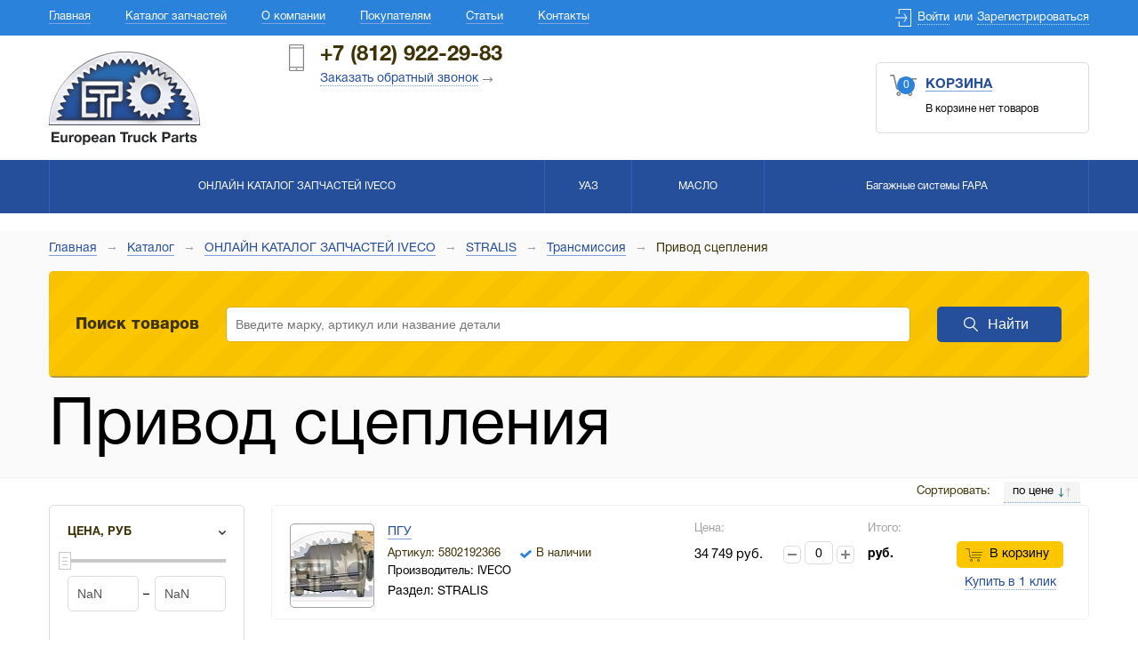

--- FILE ---
content_type: text/html; charset=utf-8
request_url: https://etparts.ru/katalog/onlajn-katalog-zapchastej-iveco/stralis/transmissiya/privod_scepleniya/
body_size: 13048
content:
<!DOCTYPE html PUBLIC "-//W3C//DTD XHTML 1.0 Strict//EN" "http://www.w3.org/TR/xhtml1/DTD/xhtml1-strict.dtd">
<html xmlns:umi="http://www.umi-cms.ru/TR/umi" xmlns:xlink="http://www.w3.org/TR/xlink" lang="ru" xml:lang="ru">
<head>
<meta http-equiv="Content-Type" content="text/html; charset=utf-8">
<title>Привод сцепления</title>
<meta charset="utf-8">
<meta http-equiv="X-UA-Compatible" content="IE=edge">
<meta name="description" content="В каталоге запчастей ETParts представлены Привод сцепления всех популярных производителей">
<meta name="keywords" content="Привод сцепления, купить">
<meta name="viewport" content="width=device-width, initial-scale=1.0">
<link rel="icon" href="/templates/ivyconstruct/images/etparts.png">
<link href="//fonts.googleapis.com/css?family=Roboto:400,500,700&amp;subset=cyrillic,latin" rel="stylesheet" type="text/css">
<link rel="stylesheet" href="/templates/ivyconstruct/css/main.css" type="text/css">
<link rel="stylesheet" href="/templates/ivyconstruct/css/lightbox.css" type="text/css">
<link rel="stylesheet" href="/templates/ivyconstruct/styles/dev.css" type="text/css">
<link rel="canonical" href="https://etparts.ru/katalog/onlajn-katalog-zapchastej-iveco/stralis/transmissiya/privod_scepleniya/">
</head>
<body ng-app="ivyApp" ng-controller="rootCtrl">
<div class="container">
<header><div class="top-header"><div class="wrapper">
<nav><ul umi:element-id="0" umi:module="menu" umi:region="list" umi:sortable="sortable" umi:add-method="popup">
<li><a href="/" umi:element-id="37007" umi:region="row" umi:field-name="name" umi:empty="Название раздела" umi:delete="delete">Главная</a></li>
<li><a href="/katalog/onlajn-katalog-zapchastej-iveco/" umi:element-id="37268" umi:region="row" umi:field-name="name" umi:empty="Название раздела" umi:delete="delete">Каталог запчастей</a></li>
<li><a href="/about/" umi:element-id="37269" umi:region="row" umi:field-name="name" umi:empty="Название раздела" umi:delete="delete">О компании</a></li>
<li><a href="/pokupatelyam/" umi:element-id="425" umi:region="row" umi:field-name="name" umi:empty="Название раздела" umi:delete="delete">Покупателям</a></li>
<li><a href="/stati/" umi:element-id="" umi:region="row" umi:field-name="name" umi:empty="Название раздела" umi:delete="delete">Статьи</a></li>
<li><a href="/about/contacts/" umi:element-id="" umi:region="row" umi:field-name="name" umi:empty="Название раздела" umi:delete="delete">Контакты</a></li>
</ul></nav><div class="authorization">
<a href="#signin-modal" class="signin open-popup-link">Войти</a><span>или</span><a href="/users/registrate" class="signup">Зарегистрироваться</a>
</div>
</div></div>
<div class="bottom-header"><div class="wrapper">
<a href="/" alt="На главную" class="logo"></a><div class="contacts"><div class="helper">
<div class="tel"><a href="#">+7 (812) 922-29-83</a></div>
<div class="callback"><a href="#callback-modal" class="open-popup-link callbacks dashed">Заказать обратный звонок</a></div>
</div></div>
<div class="user-cart">
<div class="title"><a href="/emarket/cart/?r=1896550557"><div class="items">0</div>
<span>Корзина</span></a></div>
<div class="total"><div class="total-items">В корзине нет товаров</div></div>
</div>
</div></div>
<div class="main-menu"><div class="wrapper"><ul>
<li>
<a href="/katalog/onlajn-katalog-zapchastej-iveco/"><span>ОНЛАЙН КАТАЛОГ ЗАПЧАСТЕЙ IVECO</span></a><div class="m_menu-dropdown"><ul>
<li>
<a href="/katalog/onlajn-katalog-zapchastej-iveco/daily_2000/"><span>DAILY 2000</span></a><div class="m_menu-dropdown"><ul>
<li>
<a href="/katalog/onlajn-katalog-zapchastej-iveco/daily_2000/detali_dvigatelya/"><span>Детали двигателя</span></a><div class="m_menu-dropdown"><ul>
<li><a href="/katalog/onlajn-katalog-zapchastej-iveco/daily_2000/detali_dvigatelya/fil_try/"><span>Фильтры</span></a></li>
<li><a href="/katalog/onlajn-katalog-zapchastej-iveco/daily_2000/detali_dvigatelya/prokladka_gbc_sal_niki/"><span>Прокладка ГБЦ, сальники</span></a></li>
<li><a href="/katalog/onlajn-katalog-zapchastej-iveco/daily_2000/detali_dvigatelya/prokladki_dvs/"><span>Прокладки ДВС</span></a></li>
<li><a href="/katalog/onlajn-katalog-zapchastej-iveco/daily_2000/detali_dvigatelya/remni_i_roliki/"><span>Ремни и ролики</span></a></li>
<li><a href="/katalog/onlajn-katalog-zapchastej-iveco/daily_2000/detali_dvigatelya/klapana_tolkateli/"><span>Клапана, толкатели</span></a></li>
<li><a href="/katalog/onlajn-katalog-zapchastej-iveco/daily_2000/detali_dvigatelya/sistema_smazki/"><span>Система смазки</span></a></li>
<li><a href="/katalog/onlajn-katalog-zapchastej-iveco/daily_2000/detali_dvigatelya/porshni_vkladyshi/"><span>Поршни, вкладыши</span></a></li>
<li><a href="/katalog/onlajn-katalog-zapchastej-iveco/daily_2000/detali_dvigatelya/turbina_interkuler/"><span>Турбина, интеркулер</span></a></li>
<li><a href="/katalog/onlajn-katalog-zapchastej-iveco/daily_2000/detali_dvigatelya/sistema_recirkulyacii_vyhlopnyh_gazov/"><span>Система рециркуляции выхлопных газов</span></a></li>
<li><a href="/katalog/onlajn-katalog-zapchastej-iveco/daily_2000/detali_dvigatelya/sistema_grm/"><span>Система ГРМ</span></a></li>
<li><a href="/katalog/onlajn-katalog-zapchastej-iveco/daily_2000/detali_dvigatelya/raznoe/"><span>Разное</span></a></li>
</ul></div>
</li>
<li>
<a href="/katalog/onlajn-katalog-zapchastej-iveco/daily_2000/tormoznaya_sistema/"><span>Тормозная система</span></a><div class="m_menu-dropdown"><ul>
<li><a href="/katalog/onlajn-katalog-zapchastej-iveco/daily_2000/tormoznaya_sistema/tormoznye_kolodki/"><span>Тормозные колодки</span></a></li>
<li><a href="/katalog/onlajn-katalog-zapchastej-iveco/daily_2000/tormoznaya_sistema/tormoznye_supporta_i_remkomplekty/"><span>Тормозные суппорта и ремкомплекты</span></a></li>
<li><a href="/katalog/onlajn-katalog-zapchastej-iveco/daily_2000/tormoznaya_sistema/tormoznye_diski/"><span>Тормозные диски</span></a></li>
<li><a href="/katalog/onlajn-katalog-zapchastej-iveco/daily_2000/tormoznaya_sistema/gidravlicheskaya_sistema/"><span>Гидравлическая система</span></a></li>
<li><a href="/katalog/onlajn-katalog-zapchastej-iveco/daily_2000/tormoznaya_sistema/ruchnoj_tormoz/"><span>Ручной тормоз</span></a></li>
<li><a href="/katalog/onlajn-katalog-zapchastej-iveco/daily_2000/tormoznaya_sistema/raznoe1/"><span>Разное</span></a></li>
</ul></div>
</li>
<li>
<a href="/katalog/onlajn-katalog-zapchastej-iveco/daily_2000/toplivnaya_sistema/"><span>Топливная система</span></a><div class="m_menu-dropdown"><ul>
<li><a href="/katalog/onlajn-katalog-zapchastej-iveco/daily_2000/toplivnaya_sistema/sistema_vpryska/"><span>Система впрыска</span></a></li>
<li><a href="/katalog/onlajn-katalog-zapchastej-iveco/daily_2000/toplivnaya_sistema/elementy_toplivnoj_sistemy/"><span>Элементы топливной системы</span></a></li>
</ul></div>
</li>
<li><a href="/katalog/onlajn-katalog-zapchastej-iveco/daily_2000/vyhlopnaya_sistema/"><span>Выхлопная система</span></a></li>
<li>
<a href="/katalog/onlajn-katalog-zapchastej-iveco/daily_2000/transmissiya/"><span>Трансмиссия</span></a><div class="m_menu-dropdown"><ul>
<li><a href="/katalog/onlajn-katalog-zapchastej-iveco/daily_2000/transmissiya/sceplenie_mahovik/"><span>Сцепление, маховик</span></a></li>
<li><a href="/katalog/onlajn-katalog-zapchastej-iveco/daily_2000/transmissiya/kardannyj_val/"><span>Карданный вал</span></a></li>
<li><a href="/katalog/onlajn-katalog-zapchastej-iveco/daily_2000/transmissiya/privod_scepleniya/"><span>Привод сцепления</span></a></li>
<li><a href="/katalog/onlajn-katalog-zapchastej-iveco/daily_2000/transmissiya/kpp/"><span>КПП</span></a></li>
<li><a href="/katalog/onlajn-katalog-zapchastej-iveco/daily_2000/transmissiya/stupicy_poluosi/"><span>Ступицы, полуоси</span></a></li>
<li><a href="/katalog/onlajn-katalog-zapchastej-iveco/daily_2000/transmissiya/reduktor/"><span>Редуктор</span></a></li>
</ul></div>
</li>
<li>
<a href="/katalog/onlajn-katalog-zapchastej-iveco/daily_2000/elektrika/"><span>Электрика</span></a><div class="m_menu-dropdown"><ul>
<li><a href="/katalog/onlajn-katalog-zapchastej-iveco/daily_2000/elektrika/podrulevoj_pereklyuchatel/"><span>Подрулевой переключатель</span></a></li>
<li><a href="/katalog/onlajn-katalog-zapchastej-iveco/daily_2000/elektrika/akb_i_silovye_provoda/"><span>АКБ и силовые провода</span></a></li>
<li><a href="/katalog/onlajn-katalog-zapchastej-iveco/daily_2000/elektrika/upravlenie_steklami_i_zerkalami/"><span>Управление стеклами и зеркалами</span></a></li>
<li><a href="/katalog/onlajn-katalog-zapchastej-iveco/daily_2000/elektrika/svechi_nakala/"><span>Свечи накала</span></a></li>
<li><a href="/katalog/onlajn-katalog-zapchastej-iveco/daily_2000/elektrika/starter_generator/"><span>Стартер, генератор</span></a></li>
<li><a href="/katalog/onlajn-katalog-zapchastej-iveco/daily_2000/elektrika/raznoe/"><span>Разное</span></a></li>
</ul></div>
</li>
<li>
<a href="/katalog/onlajn-katalog-zapchastej-iveco/daily_2000/sistema_ohlazhdeniya_obogreva/"><span>Система охлаждения, обогрева</span></a><div class="m_menu-dropdown"><ul>
<li><a href="/katalog/onlajn-katalog-zapchastej-iveco/daily_2000/sistema_ohlazhdeniya_obogreva/radiator_rasshiritel_nyj_bachok/"><span>Радиатор, расширительный бачок</span></a></li>
<li><a href="/katalog/onlajn-katalog-zapchastej-iveco/daily_2000/sistema_ohlazhdeniya_obogreva/motor_pechki/"><span>Мотор печки</span></a></li>
<li><a href="/katalog/onlajn-katalog-zapchastej-iveco/daily_2000/sistema_ohlazhdeniya_obogreva/sistema_kondicionirovaniya/"><span>Система кондиционирования</span></a></li>
<li><a href="/katalog/onlajn-katalog-zapchastej-iveco/daily_2000/sistema_ohlazhdeniya_obogreva/pechka/"><span>Печка</span></a></li>
<li><a href="/katalog/onlajn-katalog-zapchastej-iveco/daily_2000/sistema_ohlazhdeniya_obogreva/termostat_datchiki/"><span>Термостат, датчики</span></a></li>
<li><a href="/katalog/onlajn-katalog-zapchastej-iveco/daily_2000/sistema_ohlazhdeniya_obogreva/shlangi_i_trubki/"><span>Шланги и трубки</span></a></li>
<li><a href="/katalog/onlajn-katalog-zapchastej-iveco/daily_2000/sistema_ohlazhdeniya_obogreva/vodyanoj_nasos/"><span>Водяной насос, крыльчатка</span></a></li>
</ul></div>
</li>
<li>
<a href="/katalog/onlajn-katalog-zapchastej-iveco/daily_2000/detali_kuzova/"><span>Детали кузова</span></a><div class="m_menu-dropdown"><ul>
<li><a href="/katalog/onlajn-katalog-zapchastej-iveco/daily_2000/detali_kuzova/bamper_elementy_kuzova/"><span>Бампер, элементы кузова</span></a></li>
<li><a href="/katalog/onlajn-katalog-zapchastej-iveco/daily_2000/detali_kuzova/zerkala/"><span>Зеркала</span></a></li>
<li><a href="/katalog/onlajn-katalog-zapchastej-iveco/daily_2000/detali_kuzova/stekla_steklopod_yomniki/"><span>Стекла, стеклоподъёмники</span></a></li>
<li><a href="/katalog/onlajn-katalog-zapchastej-iveco/daily_2000/detali_kuzova/stekloochistiteli_i_omyvateli/"><span>Стеклоочистители и омыватели</span></a></li>
<li><a href="/katalog/onlajn-katalog-zapchastej-iveco/daily_2000/detali_kuzova/ruchki_dverej_zamki_petli/"><span>Ручки дверей, замки, петли</span></a></li>
<li><a href="/katalog/onlajn-katalog-zapchastej-iveco/daily_2000/detali_kuzova/pribory_osveweniya/"><span>Приборы освещения</span></a></li>
<li><a href="/katalog/onlajn-katalog-zapchastej-iveco/daily_2000/detali_kuzova/podveska_kabiny/"><span>Подвеска кабины</span></a></li>
</ul></div>
</li>
<li>
<a href="/katalog/onlajn-katalog-zapchastej-iveco/daily_2000/podveska/"><span>Подвеска</span></a><div class="m_menu-dropdown"><ul>
<li><a href="/katalog/onlajn-katalog-zapchastej-iveco/daily_2000/podveska/rulevoj_mehanizm/"><span>Рулевой механизм</span></a></li>
<li><a href="/katalog/onlajn-katalog-zapchastej-iveco/daily_2000/podveska/torsiony_ressory_sajlentbloki/"><span>Торсионы, рессоры, сайлентблоки</span></a></li>
<li><a href="/katalog/onlajn-katalog-zapchastej-iveco/daily_2000/podveska/stupicy_i_podshipniki_stupic/"><span>Ступицы и подшипники ступиц</span></a></li>
<li><a href="/katalog/onlajn-katalog-zapchastej-iveco/daily_2000/podveska/rychagi_sharovye_opory/"><span>Рычаги, шаровые опоры</span></a></li>
<li><a href="/katalog/onlajn-katalog-zapchastej-iveco/daily_2000/podveska/stabilizator_stojki_i_vtulki_stabilizatora/"><span>Стабилизатор, стойки и втулки стабилизатора</span></a></li>
<li><a href="/katalog/onlajn-katalog-zapchastej-iveco/daily_2000/podveska/amortizatory/"><span>Амортизаторы</span></a></li>
<li><a href="/katalog/onlajn-katalog-zapchastej-iveco/daily_2000/podveska/kolesnye_diski/"><span>Колесные диски</span></a></li>
</ul></div>
</li>
</ul></div>
</li>
<li>
<a href="/katalog/onlajn-katalog-zapchastej-iveco/daily_2006/"><span>DAILY 2006</span></a><div class="m_menu-dropdown"><ul>
<li>
<a href="/katalog/onlajn-katalog-zapchastej-iveco/daily_2006/tormoznaya_sistema/"><span>Тормозная система</span></a><div class="m_menu-dropdown"><ul>
<li><a href="/katalog/onlajn-katalog-zapchastej-iveco/daily_2006/tormoznaya_sistema/tormoznye_kolodki/"><span>Тормозные колодки</span></a></li>
<li><a href="/katalog/onlajn-katalog-zapchastej-iveco/daily_2006/tormoznaya_sistema/tormoznye_supporta_i_remkomplekty/"><span>Тормозные суппорта и ремкомплекты</span></a></li>
<li><a href="/katalog/onlajn-katalog-zapchastej-iveco/daily_2006/tormoznaya_sistema/tormoznye_diski/"><span>Тормозные диски</span></a></li>
<li><a href="/katalog/onlajn-katalog-zapchastej-iveco/daily_2006/tormoznaya_sistema/gidravlicheskaya_sistema/"><span>Гидравлическая система</span></a></li>
<li><a href="/katalog/onlajn-katalog-zapchastej-iveco/daily_2006/tormoznaya_sistema/ruchnoj_tormoz/"><span>Ручной тормоз</span></a></li>
<li><a href="/katalog/onlajn-katalog-zapchastej-iveco/daily_2006/tormoznaya_sistema/raznoe1/"><span>Разное</span></a></li>
</ul></div>
</li>
<li>
<a href="/katalog/onlajn-katalog-zapchastej-iveco/daily_2006/detali_dvigatelya/"><span>Детали двигателя</span></a><div class="m_menu-dropdown"><ul>
<li><a href="/katalog/onlajn-katalog-zapchastej-iveco/daily_2006/detali_dvigatelya/f1c_30/"><span>F1C 3.0</span></a></li>
<li><a href="/katalog/onlajn-katalog-zapchastej-iveco/daily_2006/detali_dvigatelya/f1a_31/"><span>F1A 2.3</span></a></li>
</ul></div>
</li>
<li>
<a href="/katalog/onlajn-katalog-zapchastej-iveco/daily_2006/toplivnaya_sistema/"><span>Топливная система</span></a><div class="m_menu-dropdown"><ul>
<li><a href="/katalog/onlajn-katalog-zapchastej-iveco/daily_2006/toplivnaya_sistema/sistema_vpryska/"><span>Система впрыска</span></a></li>
<li><a href="/katalog/onlajn-katalog-zapchastej-iveco/daily_2006/toplivnaya_sistema/elementy_toplivnoj_sistemy/"><span>Элементы топливной системы</span></a></li>
</ul></div>
</li>
<li><a href="/katalog/onlajn-katalog-zapchastej-iveco/daily_2006/vyhlopnaya_sistema/"><span>Выхлопная система</span></a></li>
<li>
<a href="/katalog/onlajn-katalog-zapchastej-iveco/daily_2006/transmissiya/"><span>Трансмиссия</span></a><div class="m_menu-dropdown"><ul>
<li><a href="/katalog/onlajn-katalog-zapchastej-iveco/daily_2006/transmissiya/sceplenie_mahovik/"><span>Сцепление, маховик</span></a></li>
<li><a href="/katalog/onlajn-katalog-zapchastej-iveco/daily_2006/transmissiya/kardannyj_val/"><span>Карданный вал</span></a></li>
<li><a href="/katalog/onlajn-katalog-zapchastej-iveco/daily_2006/transmissiya/privod_scepleniya/"><span>Привод сцепления</span></a></li>
<li><a href="/katalog/onlajn-katalog-zapchastej-iveco/daily_2006/transmissiya/kpp/"><span>КПП</span></a></li>
<li><a href="/katalog/onlajn-katalog-zapchastej-iveco/daily_2006/transmissiya/stupicy_poluosi/"><span>Ступицы, полуоси</span></a></li>
<li><a href="/katalog/onlajn-katalog-zapchastej-iveco/daily_2006/transmissiya/reduktor/"><span>Редуктор</span></a></li>
<li><a href="/katalog/onlajn-katalog-zapchastej-iveco/daily_2006/transmissiya/kpp1/"><span>Управление КПП</span></a></li>
</ul></div>
</li>
<li>
<a href="/katalog/onlajn-katalog-zapchastej-iveco/daily_2006/elektrika/"><span>Электрика</span></a><div class="m_menu-dropdown"><ul>
<li><a href="/katalog/onlajn-katalog-zapchastej-iveco/daily_2006/elektrika/podrulevoj_pereklyuchatel/"><span>Подрулевой переключатель</span></a></li>
<li><a href="/katalog/onlajn-katalog-zapchastej-iveco/daily_2006/elektrika/akb_i_silovye_provoda/"><span>АКБ и силовые провода</span></a></li>
<li><a href="/katalog/onlajn-katalog-zapchastej-iveco/daily_2006/elektrika/upravlenie_steklami_i_zerkalami/"><span>Управление стеклами и зеркалами</span></a></li>
<li><a href="/katalog/onlajn-katalog-zapchastej-iveco/daily_2006/elektrika/svechi_nakala/"><span>Свечи накала</span></a></li>
<li><a href="/katalog/onlajn-katalog-zapchastej-iveco/daily_2006/elektrika/starter_generator/"><span>Стартер, генератор</span></a></li>
<li><a href="/katalog/onlajn-katalog-zapchastej-iveco/daily_2006/elektrika/raznoed2006elec/"><span>Разное</span></a></li>
</ul></div>
</li>
<li>
<a href="/katalog/onlajn-katalog-zapchastej-iveco/daily_2006/sistema_ohlazhdeniya_obogreva/"><span>Система охлаждения, обогрева</span></a><div class="m_menu-dropdown"><ul>
<li><a href="/katalog/onlajn-katalog-zapchastej-iveco/daily_2006/sistema_ohlazhdeniya_obogreva/radiator_rasshiritel_nyj_bachok/"><span>Радиатор, расширительный бачок</span></a></li>
<li><a href="/katalog/onlajn-katalog-zapchastej-iveco/daily_2006/sistema_ohlazhdeniya_obogreva/motor_pechki/"><span>Мотор печки</span></a></li>
<li><a href="/katalog/onlajn-katalog-zapchastej-iveco/daily_2006/sistema_ohlazhdeniya_obogreva/sistema_kondicionirovaniya/"><span>Система кондиционирования</span></a></li>
<li><a href="/katalog/onlajn-katalog-zapchastej-iveco/daily_2006/sistema_ohlazhdeniya_obogreva/pechka/"><span>Печка</span></a></li>
<li><a href="/katalog/onlajn-katalog-zapchastej-iveco/daily_2006/sistema_ohlazhdeniya_obogreva/termostat_datchiki/"><span>Термостат, датчики</span></a></li>
<li><a href="/katalog/onlajn-katalog-zapchastej-iveco/daily_2006/sistema_ohlazhdeniya_obogreva/shlangi_i_trubki/"><span>Шланги и трубки</span></a></li>
<li><a href="/katalog/onlajn-katalog-zapchastej-iveco/daily_2006/sistema_ohlazhdeniya_obogreva/vodyanoj_nasos/"><span>Водяной насос, крыльчатка</span></a></li>
</ul></div>
</li>
<li>
<a href="/katalog/onlajn-katalog-zapchastej-iveco/daily_2006/detali_kuzova/"><span>Детали кузова</span></a><div class="m_menu-dropdown"><ul>
<li><a href="/katalog/onlajn-katalog-zapchastej-iveco/daily_2006/detali_kuzova/bamper_elementy_kuzova/"><span>Бампер, элементы кузова</span></a></li>
<li><a href="/katalog/onlajn-katalog-zapchastej-iveco/daily_2006/detali_kuzova/zerkala/"><span>Зеркала</span></a></li>
<li><a href="/katalog/onlajn-katalog-zapchastej-iveco/daily_2006/detali_kuzova/stekloochistiteli_i_omyvateli/"><span>Стеклоочистители и омыватели</span></a></li>
<li><a href="/katalog/onlajn-katalog-zapchastej-iveco/daily_2006/detali_kuzova/pribory_osveweniya/"><span>Приборы освещения</span></a></li>
<li><a href="/katalog/onlajn-katalog-zapchastej-iveco/daily_2006/detali_kuzova/stekla_steklopod_yomniki/"><span>Стекла, стеклоподъёмники</span></a></li>
<li><a href="/katalog/onlajn-katalog-zapchastej-iveco/daily_2006/detali_kuzova/ruchki_dverej_zamki_petli/"><span>Ручки дверей, замки, петли</span></a></li>
<li><a href="/katalog/onlajn-katalog-zapchastej-iveco/daily_2006/detali_kuzova/podveska_kabiny/"><span>Подвеска кабины</span></a></li>
</ul></div>
</li>
<li>
<a href="/katalog/onlajn-katalog-zapchastej-iveco/daily_2006/elementy-podveski-rulevoj-i-tormoznoj-sistemy/"><span>Подвеска</span></a><div class="m_menu-dropdown"><ul>
<li><a href="/katalog/onlajn-katalog-zapchastej-iveco/daily_2006/elementy-podveski-rulevoj-i-tormoznoj-sistemy/rulevoj_mehanizm/"><span>Рулевой механизм</span></a></li>
<li><a href="/katalog/onlajn-katalog-zapchastej-iveco/daily_2006/elementy-podveski-rulevoj-i-tormoznoj-sistemy/torsiony_ressory_sajlentbloki/"><span>Торсионы, рессоры, сайлентблоки</span></a></li>
<li><a href="/katalog/onlajn-katalog-zapchastej-iveco/daily_2006/elementy-podveski-rulevoj-i-tormoznoj-sistemy/stupicy_i_podshipniki_stupic/"><span>Ступицы и подшипники ступиц</span></a></li>
<li><a href="/katalog/onlajn-katalog-zapchastej-iveco/daily_2006/elementy-podveski-rulevoj-i-tormoznoj-sistemy/rychagi_sharovye_opory/"><span>Рычаги, шаровые опоры</span></a></li>
<li><a href="/katalog/onlajn-katalog-zapchastej-iveco/daily_2006/elementy-podveski-rulevoj-i-tormoznoj-sistemy/stabilizator_stojki_i_vtulki_stabilizatora/"><span>Стабилизатор, стойки и втулки стабилизатора</span></a></li>
<li><a href="/katalog/onlajn-katalog-zapchastej-iveco/daily_2006/elementy-podveski-rulevoj-i-tormoznoj-sistemy/amortizatory/"><span>Амортизаторы</span></a></li>
<li><a href="/katalog/onlajn-katalog-zapchastej-iveco/daily_2006/elementy-podveski-rulevoj-i-tormoznoj-sistemy/kolesnye_diski/"><span>Колесные диски</span></a></li>
</ul></div>
</li>
</ul></div>
</li>
<li>
<a href="/katalog/onlajn-katalog-zapchastej-iveco/daily_2014/"><span>DAILY 2014</span></a><div class="m_menu-dropdown"><ul>
<li>
<a href="/katalog/onlajn-katalog-zapchastej-iveco/daily_2014/tormoznaya_sistema/"><span>Тормозная система</span></a><div class="m_menu-dropdown"><ul>
<li><a href="/katalog/onlajn-katalog-zapchastej-iveco/daily_2014/tormoznaya_sistema/tormoznye_kolodki/"><span>Тормозные колодки</span></a></li>
<li><a href="/katalog/onlajn-katalog-zapchastej-iveco/daily_2014/tormoznaya_sistema/tormoznye_supporta_i_remkomplekty/"><span>Тормозные суппорта и ремкомплекты</span></a></li>
<li><a href="/katalog/onlajn-katalog-zapchastej-iveco/daily_2014/tormoznaya_sistema/tormoznye_diski/"><span>Тормозные диски</span></a></li>
<li><a href="/katalog/onlajn-katalog-zapchastej-iveco/daily_2014/tormoznaya_sistema/gidravlicheskaya_sistema/"><span>Гидравлическая система</span></a></li>
<li><a href="/katalog/onlajn-katalog-zapchastej-iveco/daily_2014/tormoznaya_sistema/ruchnoj_tormoz/"><span>Ручной тормоз</span></a></li>
<li><a href="/katalog/onlajn-katalog-zapchastej-iveco/daily_2014/tormoznaya_sistema/raznoe1/"><span>Разное</span></a></li>
</ul></div>
</li>
<li>
<a href="/katalog/onlajn-katalog-zapchastej-iveco/daily_2014/detali_dvigatelya/"><span>Детали двигателя</span></a><div class="m_menu-dropdown"><ul>
<li><a href="/katalog/onlajn-katalog-zapchastej-iveco/daily_2014/detali_dvigatelya/fil_try/"><span>Фильтры</span></a></li>
<li><a href="/katalog/onlajn-katalog-zapchastej-iveco/daily_2014/detali_dvigatelya/prokladka_gbc_sal_niki/"><span>Прокладка ГБЦ, сальники</span></a></li>
<li><a href="/katalog/onlajn-katalog-zapchastej-iveco/daily_2014/detali_dvigatelya/prokladki_dvs/"><span>Прокладки ДВС</span></a></li>
<li><a href="/katalog/onlajn-katalog-zapchastej-iveco/daily_2014/detali_dvigatelya/remni_i_roliki/"><span>Ремни и ролики</span></a></li>
<li><a href="/katalog/onlajn-katalog-zapchastej-iveco/daily_2014/detali_dvigatelya/klapana_tolkateli/"><span>Клапана, толкатели</span></a></li>
<li><a href="/katalog/onlajn-katalog-zapchastej-iveco/daily_2014/detali_dvigatelya/sistema_smazki/"><span>Система смазки</span></a></li>
<li><a href="/katalog/onlajn-katalog-zapchastej-iveco/daily_2014/detali_dvigatelya/porshni_vkladyshi/"><span>Поршни, вкладыши</span></a></li>
<li><a href="/katalog/onlajn-katalog-zapchastej-iveco/daily_2014/detali_dvigatelya/turbina_interkuler/"><span>Турбина, интеркулер</span></a></li>
<li><a href="/katalog/onlajn-katalog-zapchastej-iveco/daily_2014/detali_dvigatelya/sistema_recirkulyacii_vyhlopnyh_gazov/"><span>Система рециркуляции выхлопных газов</span></a></li>
<li><a href="/katalog/onlajn-katalog-zapchastej-iveco/daily_2014/detali_dvigatelya/sistema_grm/"><span>Система ГРМ</span></a></li>
<li><a href="/katalog/onlajn-katalog-zapchastej-iveco/daily_2014/detali_dvigatelya/raznoe/"><span>Разное</span></a></li>
</ul></div>
</li>
<li>
<a href="/katalog/onlajn-katalog-zapchastej-iveco/daily_2014/toplivnaya_sistema/"><span>Топливная система</span></a><div class="m_menu-dropdown"><ul>
<li><a href="/katalog/onlajn-katalog-zapchastej-iveco/daily_2014/toplivnaya_sistema/sistema_vpryska/"><span>Система впрыска</span></a></li>
<li><a href="/katalog/onlajn-katalog-zapchastej-iveco/daily_2014/toplivnaya_sistema/elementy_toplivnoj_sistemy/"><span>Элементы топливной системы</span></a></li>
</ul></div>
</li>
<li><a href="/katalog/onlajn-katalog-zapchastej-iveco/daily_2014/vyhlopnaya_sistema/"><span>Выхлопная система</span></a></li>
<li>
<a href="/katalog/onlajn-katalog-zapchastej-iveco/daily_2014/transmissiya/"><span>Трансмиссия</span></a><div class="m_menu-dropdown"><ul>
<li><a href="/katalog/onlajn-katalog-zapchastej-iveco/daily_2014/transmissiya/sceplenie_mahovik/"><span>Сцепление, маховик</span></a></li>
<li><a href="/katalog/onlajn-katalog-zapchastej-iveco/daily_2014/transmissiya/kardannyj_val/"><span>Карданный вал</span></a></li>
<li><a href="/katalog/onlajn-katalog-zapchastej-iveco/daily_2014/transmissiya/privod_scepleniya/"><span>Привод сцепления</span></a></li>
<li><a href="/katalog/onlajn-katalog-zapchastej-iveco/daily_2014/transmissiya/kpp/"><span>КПП</span></a></li>
<li><a href="/katalog/onlajn-katalog-zapchastej-iveco/daily_2014/transmissiya/stupicy_poluosi/"><span>Ступицы, полуоси</span></a></li>
<li><a href="/katalog/onlajn-katalog-zapchastej-iveco/daily_2014/transmissiya/reduktor/"><span>Редуктор</span></a></li>
</ul></div>
</li>
<li>
<a href="/katalog/onlajn-katalog-zapchastej-iveco/daily_2014/elektrika/"><span>Электрика</span></a><div class="m_menu-dropdown"><ul>
<li><a href="/katalog/onlajn-katalog-zapchastej-iveco/daily_2014/elektrika/podrulevoj_pereklyuchatel/"><span>Подрулевой переключатель</span></a></li>
<li><a href="/katalog/onlajn-katalog-zapchastej-iveco/daily_2014/elektrika/akb_i_silovye_provoda/"><span>АКБ и силовые провода</span></a></li>
<li><a href="/katalog/onlajn-katalog-zapchastej-iveco/daily_2014/elektrika/upravlenie_steklami_i_zerkalami/"><span>Управление стеклами и зеркалами</span></a></li>
<li><a href="/katalog/onlajn-katalog-zapchastej-iveco/daily_2014/elektrika/svechi_nakala/"><span>Свечи накала</span></a></li>
<li><a href="/katalog/onlajn-katalog-zapchastej-iveco/daily_2014/elektrika/starter_generator/"><span>Стартер, генератор</span></a></li>
<li><a href="/katalog/onlajn-katalog-zapchastej-iveco/daily_2014/elektrika/raznoe/"><span>Разное</span></a></li>
</ul></div>
</li>
<li>
<a href="/katalog/onlajn-katalog-zapchastej-iveco/daily_2014/sistema_ohlazhdeniya_obogreva/"><span>Система охлаждения, обогрева</span></a><div class="m_menu-dropdown"><ul>
<li><a href="/katalog/onlajn-katalog-zapchastej-iveco/daily_2014/sistema_ohlazhdeniya_obogreva/radiator_rasshiritel_nyj_bachok/"><span>Радиатор, расширительный бачок</span></a></li>
<li><a href="/katalog/onlajn-katalog-zapchastej-iveco/daily_2014/sistema_ohlazhdeniya_obogreva/motor_pechki/"><span>Мотор печки</span></a></li>
<li><a href="/katalog/onlajn-katalog-zapchastej-iveco/daily_2014/sistema_ohlazhdeniya_obogreva/sistema_kondicionirovaniya/"><span>Система кондиционирования</span></a></li>
<li><a href="/katalog/onlajn-katalog-zapchastej-iveco/daily_2014/sistema_ohlazhdeniya_obogreva/pechka/"><span>Печка</span></a></li>
<li><a href="/katalog/onlajn-katalog-zapchastej-iveco/daily_2014/sistema_ohlazhdeniya_obogreva/termostat_datchiki/"><span>Термостат, датчики</span></a></li>
<li><a href="/katalog/onlajn-katalog-zapchastej-iveco/daily_2014/sistema_ohlazhdeniya_obogreva/shlangi_i_trubki/"><span>Шланги и трубки</span></a></li>
<li><a href="/katalog/onlajn-katalog-zapchastej-iveco/daily_2014/sistema_ohlazhdeniya_obogreva/vodyanoj_nasos/"><span>Водяной насос, крыльчатка</span></a></li>
</ul></div>
</li>
<li>
<a href="/katalog/onlajn-katalog-zapchastej-iveco/daily_2014/detali_kuzova/"><span>Детали кузова</span></a><div class="m_menu-dropdown"><ul>
<li><a href="/katalog/onlajn-katalog-zapchastej-iveco/daily_2014/detali_kuzova/bamper_elementy_kuzova/"><span>Бампер, элементы кузова</span></a></li>
<li><a href="/katalog/onlajn-katalog-zapchastej-iveco/daily_2014/detali_kuzova/zerkala/"><span>Зеркала</span></a></li>
<li><a href="/katalog/onlajn-katalog-zapchastej-iveco/daily_2014/detali_kuzova/stekloochistiteli_i_omyvateli/"><span>Стеклоочистители и омыватели</span></a></li>
<li><a href="/katalog/onlajn-katalog-zapchastej-iveco/daily_2014/detali_kuzova/pribory_osveweniya/"><span>Приборы освещения</span></a></li>
<li><a href="/katalog/onlajn-katalog-zapchastej-iveco/daily_2014/detali_kuzova/stekla_steklopod_yomniki/"><span>Стекла, стеклоподъёмники</span></a></li>
<li><a href="/katalog/onlajn-katalog-zapchastej-iveco/daily_2014/detali_kuzova/ruchki_dverej_zamki_petli/"><span>Ручки дверей, замки, петли</span></a></li>
<li><a href="/katalog/onlajn-katalog-zapchastej-iveco/daily_2014/detali_kuzova/podveska_kabiny/"><span>Подвеска кабины</span></a></li>
</ul></div>
</li>
<li>
<a href="/katalog/onlajn-katalog-zapchastej-iveco/daily_2014/podveska/"><span>Подвеска</span></a><div class="m_menu-dropdown"><ul>
<li><a href="/katalog/onlajn-katalog-zapchastej-iveco/daily_2014/podveska/rulevoj_mehanizm/"><span>Рулевой механизм</span></a></li>
<li><a href="/katalog/onlajn-katalog-zapchastej-iveco/daily_2014/podveska/torsiony_ressory_sajlentbloki/"><span>Торсионы, рессоры, сайлентблоки</span></a></li>
<li><a href="/katalog/onlajn-katalog-zapchastej-iveco/daily_2014/podveska/stupicy_i_podshipniki_stupic/"><span>Ступицы и подшипники ступиц</span></a></li>
<li><a href="/katalog/onlajn-katalog-zapchastej-iveco/daily_2014/podveska/rychagi_sharovye_opory/"><span>Рычаги, шаровые опоры</span></a></li>
<li><a href="/katalog/onlajn-katalog-zapchastej-iveco/daily_2014/podveska/stabilizator_stojki_i_vtulki_stabilizatora/"><span>Стабилизатор, стойки и втулки стабилизатора</span></a></li>
<li><a href="/katalog/onlajn-katalog-zapchastej-iveco/daily_2014/podveska/amortizatory/"><span>Амортизаторы</span></a></li>
<li><a href="/katalog/onlajn-katalog-zapchastej-iveco/daily_2014/podveska/kolesnye_diski/"><span>Колесные диски</span></a></li>
</ul></div>
</li>
</ul></div>
</li>
<li>
<a href="/katalog/onlajn-katalog-zapchastej-iveco/stralis/"><span>STRALIS</span></a><div class="m_menu-dropdown"><ul>
<li>
<a href="/katalog/onlajn-katalog-zapchastej-iveco/stralis/tormoznaya_sistema/"><span>Тормозная система</span></a><div class="m_menu-dropdown"><ul>
<li><a href="/katalog/onlajn-katalog-zapchastej-iveco/stralis/tormoznaya_sistema/tormoznye_kolodki/"><span>Тормозные колодки</span></a></li>
<li><a href="/katalog/onlajn-katalog-zapchastej-iveco/stralis/tormoznaya_sistema/tormoznye_supporta_i_remkomplekty/"><span>Тормозные суппорта и ремкомплекты</span></a></li>
<li><a href="/katalog/onlajn-katalog-zapchastej-iveco/stralis/tormoznaya_sistema/tormoznye_diski/"><span>Тормозные диски</span></a></li>
<li><a href="/katalog/onlajn-katalog-zapchastej-iveco/stralis/tormoznaya_sistema/pnevmaticheskaya_sistema/"><span>Пневматическая система</span></a></li>
<li><a href="/katalog/onlajn-katalog-zapchastej-iveco/stralis/tormoznaya_sistema/datchiki_prochee/"><span>Датчики, прочее</span></a></li>
</ul></div>
</li>
<li>
<a href="/katalog/onlajn-katalog-zapchastej-iveco/stralis/detali_dvigatelya/"><span>Детали двигателя</span></a><div class="m_menu-dropdown"><ul>
<li><a href="/katalog/onlajn-katalog-zapchastej-iveco/stralis/detali_dvigatelya/fil_try/"><span>Фильтры</span></a></li>
<li><a href="/katalog/onlajn-katalog-zapchastej-iveco/stralis/detali_dvigatelya/gbc_klapana/"><span>ГБЦ, клапана</span></a></li>
<li><a href="/katalog/onlajn-katalog-zapchastej-iveco/stralis/detali_dvigatelya/prokladki_dvs/"><span>Прокладки ДВС</span></a></li>
<li><a href="/katalog/onlajn-katalog-zapchastej-iveco/stralis/detali_dvigatelya/remni_i_roliki/"><span>Ремни и ролики</span></a></li>
<li><a href="/katalog/onlajn-katalog-zapchastej-iveco/stralis/detali_dvigatelya/kolenval_mahovik/"><span>Коленвал, маховик</span></a></li>
<li><a href="/katalog/onlajn-katalog-zapchastej-iveco/stralis/detali_dvigatelya/sistema_smazki/"><span>Система смазки</span></a></li>
<li><a href="/katalog/onlajn-katalog-zapchastej-iveco/stralis/detali_dvigatelya/porshni_vkladyshi/"><span>Поршни, вкладыши</span></a></li>
<li><a href="/katalog/onlajn-katalog-zapchastej-iveco/stralis/detali_dvigatelya/turbina_interkuler/"><span>Турбина, интеркулер</span></a></li>
<li><a href="/katalog/onlajn-katalog-zapchastej-iveco/stralis/detali_dvigatelya/raznoe/"><span>Разное</span></a></li>
</ul></div>
</li>
<li>
<a href="/katalog/onlajn-katalog-zapchastej-iveco/stralis/toplivnaya_sistema/"><span>Топливная система</span></a><div class="m_menu-dropdown"><ul>
<li><a href="/katalog/onlajn-katalog-zapchastej-iveco/stralis/toplivnaya_sistema/toplivnyj_bak/"><span>Топливный бак</span></a></li>
<li><a href="/katalog/onlajn-katalog-zapchastej-iveco/stralis/toplivnaya_sistema/elementy_toplivnoj_sistemy/"><span>Элементы топливной системы</span></a></li>
<li><a href="/katalog/onlajn-katalog-zapchastej-iveco/stralis/toplivnaya_sistema/datchiki/"><span>Датчики</span></a></li>
</ul></div>
</li>
<li>
<a href="/katalog/onlajn-katalog-zapchastej-iveco/stralis/vyhlopnaya_sistema/"><span>Выхлопная система</span></a><div class="m_menu-dropdown"><ul>
<li><a href="/katalog/onlajn-katalog-zapchastej-iveco/stralis/vyhlopnaya_sistema/vyhlopnaya_sistema/"><span>Выхлопная система</span></a></li>
<li><a href="/katalog/onlajn-katalog-zapchastej-iveco/stralis/vyhlopnaya_sistema/ad-blue_nox/"><span>AD-BLUE, NOX</span></a></li>
</ul></div>
</li>
<li>
<a href="/katalog/onlajn-katalog-zapchastej-iveco/stralis/transmissiya/"><span>Трансмиссия</span></a><div class="m_menu-dropdown"><ul>
<li><a href="/katalog/onlajn-katalog-zapchastej-iveco/stralis/transmissiya/sceplenie/"><span>Сцепление</span></a></li>
<li><a href="/katalog/onlajn-katalog-zapchastej-iveco/stralis/transmissiya/kardannyj_val/"><span>Карданный вал</span></a></li>
<li><a href="/katalog/onlajn-katalog-zapchastej-iveco/stralis/transmissiya/privod_scepleniya/"><span>Привод сцепления</span></a></li>
<li><a href="/katalog/onlajn-katalog-zapchastej-iveco/stralis/transmissiya/kpp/"><span>КПП</span></a></li>
<li><a href="/katalog/onlajn-katalog-zapchastej-iveco/stralis/transmissiya/stupicy_poluosi/"><span>Ступицы, полуоси</span></a></li>
<li><a href="/katalog/onlajn-katalog-zapchastej-iveco/stralis/transmissiya/reduktor/"><span>Редуктор</span></a></li>
<li><a href="/katalog/onlajn-katalog-zapchastej-iveco/stralis/transmissiya/upravlenie_kpp/"><span>Управление КПП</span></a></li>
</ul></div>
</li>
<li>
<a href="/katalog/onlajn-katalog-zapchastej-iveco/stralis/elektrika/"><span>Электрика</span></a><div class="m_menu-dropdown"><ul>
<li><a href="/katalog/onlajn-katalog-zapchastej-iveco/stralis/elektrika/podrulevoj_pereklyuchatel/"><span>Подрулевой переключатель</span></a></li>
<li><a href="/katalog/onlajn-katalog-zapchastej-iveco/stralis/elektrika/akb_i_silovye_provoda/"><span>АКБ и силовые провода</span></a></li>
<li><a href="/katalog/onlajn-katalog-zapchastej-iveco/stralis/elektrika/upravlenie_steklami_i_zerkalami/"><span>Управление стеклами и зеркалами</span></a></li>
<li><a href="/katalog/onlajn-katalog-zapchastej-iveco/stralis/elektrika/elektronnye_bloki/"><span>Электронные блоки</span></a></li>
<li><a href="/katalog/onlajn-katalog-zapchastej-iveco/stralis/elektrika/starter_generator/"><span>Стартер, генератор</span></a></li>
<li><a href="/katalog/onlajn-katalog-zapchastej-iveco/stralis/elektrika/raznoe/"><span>Разное</span></a></li>
</ul></div>
</li>
<li>
<a href="/katalog/onlajn-katalog-zapchastej-iveco/stralis/sistema_ohlazhdeniya_obogreva/"><span>Система охлаждения, обогрева</span></a><div class="m_menu-dropdown"><ul>
<li><a href="/katalog/onlajn-katalog-zapchastej-iveco/stralis/sistema_ohlazhdeniya_obogreva/radiator_rasshiritel_nyj_bachok/"><span>Радиатор, расширительный бачок</span></a></li>
<li><a href="/katalog/onlajn-katalog-zapchastej-iveco/stralis/sistema_ohlazhdeniya_obogreva/motor_pechki/"><span>Мотор печки</span></a></li>
<li><a href="/katalog/onlajn-katalog-zapchastej-iveco/stralis/sistema_ohlazhdeniya_obogreva/sistema_kondicionirovaniya/"><span>Система кондиционирования</span></a></li>
<li><a href="/katalog/onlajn-katalog-zapchastej-iveco/stralis/sistema_ohlazhdeniya_obogreva/pechka/"><span>Печка</span></a></li>
<li><a href="/katalog/onlajn-katalog-zapchastej-iveco/stralis/sistema_ohlazhdeniya_obogreva/termostat_datchiki/"><span>Термостат, датчики</span></a></li>
<li><a href="/katalog/onlajn-katalog-zapchastej-iveco/stralis/sistema_ohlazhdeniya_obogreva/shlangi_i_trubki/"><span>Шланги и трубки</span></a></li>
<li><a href="/katalog/onlajn-katalog-zapchastej-iveco/stralis/sistema_ohlazhdeniya_obogreva/vodyanoj_nasos/"><span>Водяной насос</span></a></li>
</ul></div>
</li>
<li>
<a href="/katalog/onlajn-katalog-zapchastej-iveco/stralis/detali_kuzova/"><span>Детали кузова</span></a><div class="m_menu-dropdown"><ul>
<li><a href="/katalog/onlajn-katalog-zapchastej-iveco/stralis/detali_kuzova/bamper_elementy_kuzova/"><span>Бампер, элементы кузова</span></a></li>
<li><a href="/katalog/onlajn-katalog-zapchastej-iveco/stralis/detali_kuzova/zerkala/"><span>Зеркала</span></a></li>
<li><a href="/katalog/onlajn-katalog-zapchastej-iveco/stralis/detali_kuzova/stekloochistiteli_i_omyvateli/"><span>Стеклоочистители и омыватели</span></a></li>
<li><a href="/katalog/onlajn-katalog-zapchastej-iveco/stralis/detali_kuzova/pribory_osveweniya/"><span>Приборы освещения</span></a></li>
<li><a href="/katalog/onlajn-katalog-zapchastej-iveco/stralis/detali_kuzova/stekla_steklopod_yomniki/"><span>Стекла, стеклоподъёмники</span></a></li>
<li><a href="/katalog/onlajn-katalog-zapchastej-iveco/stralis/detali_kuzova/ruchki_dverej_zamki_petli/"><span>Ручки дверей, замки, петли</span></a></li>
</ul></div>
</li>
<li>
<a href="/katalog/onlajn-katalog-zapchastej-iveco/stralis/podveska/"><span>Подвеска</span></a><div class="m_menu-dropdown"><ul>
<li><a href="/katalog/onlajn-katalog-zapchastej-iveco/stralis/podveska/podveska_kabiny/"><span>Подвеска кабины</span></a></li>
<li><a href="/katalog/onlajn-katalog-zapchastej-iveco/stralis/podveska/rulevoj_mehanizm/"><span>Рулевой механизм</span></a></li>
<li><a href="/katalog/onlajn-katalog-zapchastej-iveco/stralis/podveska/ressory_sajlentbloki/"><span>Рессоры, сайлентблоки</span></a></li>
<li><a href="/katalog/onlajn-katalog-zapchastej-iveco/stralis/podveska/pnevmopodushki/"><span>Пневмоподушки</span></a></li>
<li><a href="/katalog/onlajn-katalog-zapchastej-iveco/stralis/podveska/stabilizator_stojki_i_vtulki_stabilizatora/"><span>Стабилизатор, стойки и втулки стабилизатора</span></a></li>
<li><a href="/katalog/onlajn-katalog-zapchastej-iveco/stralis/podveska/amortizatory_podveski/"><span>Амортизаторы подвески</span></a></li>
<li><a href="/katalog/onlajn-katalog-zapchastej-iveco/stralis/podveska/kolesnye_diski/"><span>Колесные диски</span></a></li>
<li><a href="/katalog/onlajn-katalog-zapchastej-iveco/stralis/podveska/reaktivnye_tyagi_remkomplekty/"><span>Реактивные тяги, ремкомплекты</span></a></li>
</ul></div>
</li>
</ul></div>
</li>
<li>
<a href="/katalog/onlajn-katalog-zapchastej-iveco/trakker/"><span>TRAKKER</span></a><div class="m_menu-dropdown"><ul>
<li>
<a href="/katalog/onlajn-katalog-zapchastej-iveco/trakker/tormoznaya_sistema/"><span>Тормозная система</span></a><div class="m_menu-dropdown"><ul>
<li><a href="/katalog/onlajn-katalog-zapchastej-iveco/trakker/tormoznaya_sistema/tormoznye_kolodki_nakladki/"><span>Тормозные колодки, накладки</span></a></li>
<li><a href="/katalog/onlajn-katalog-zapchastej-iveco/trakker/tormoznaya_sistema/remkomplekty_tormoznoj_sistemy/"><span>Ремкомплекты тормозной системы</span></a></li>
<li><a href="/katalog/onlajn-katalog-zapchastej-iveco/trakker/tormoznaya_sistema/tormoznye_barabany/"><span>Тормозные барабаны</span></a></li>
<li><a href="/katalog/onlajn-katalog-zapchastej-iveco/trakker/tormoznaya_sistema/pnevmaticheskaya_sistema/"><span>Пневматическая система</span></a></li>
<li><a href="/katalog/onlajn-katalog-zapchastej-iveco/trakker/tormoznaya_sistema/datchiki_prochee/"><span>Датчики, прочее</span></a></li>
</ul></div>
</li>
<li>
<a href="/katalog/onlajn-katalog-zapchastej-iveco/trakker/detali_dvigatelya/"><span>Детали двигателя</span></a><div class="m_menu-dropdown"><ul>
<li><a href="/katalog/onlajn-katalog-zapchastej-iveco/trakker/detali_dvigatelya/fil_try/"><span>Фильтры</span></a></li>
<li><a href="/katalog/onlajn-katalog-zapchastej-iveco/trakker/detali_dvigatelya/gbc_klapana/"><span>ГБЦ, клапана</span></a></li>
<li><a href="/katalog/onlajn-katalog-zapchastej-iveco/trakker/detali_dvigatelya/prokladki_dvs/"><span>Прокладки ДВС</span></a></li>
<li><a href="/katalog/onlajn-katalog-zapchastej-iveco/trakker/detali_dvigatelya/remni_i_roliki/"><span>Ремни и ролики</span></a></li>
<li><a href="/katalog/onlajn-katalog-zapchastej-iveco/trakker/detali_dvigatelya/turbina_interkuler/"><span>Турбина, интеркулер</span></a></li>
<li><a href="/katalog/onlajn-katalog-zapchastej-iveco/trakker/detali_dvigatelya/sistema_smazki/"><span>Система смазки</span></a></li>
<li><a href="/katalog/onlajn-katalog-zapchastej-iveco/trakker/detali_dvigatelya/porshni_vkladyshi/"><span>Поршни, вкладыши</span></a></li>
<li><a href="/katalog/onlajn-katalog-zapchastej-iveco/trakker/detali_dvigatelya/kolenval_mahovik/"><span>Коленвал, маховик</span></a></li>
<li><a href="/katalog/onlajn-katalog-zapchastej-iveco/trakker/detali_dvigatelya/raznoe/"><span>Разное</span></a></li>
</ul></div>
</li>
<li>
<a href="/katalog/onlajn-katalog-zapchastej-iveco/trakker/toplivnaya_sistema/"><span>Топливная система</span></a><div class="m_menu-dropdown"><ul>
<li><a href="/katalog/onlajn-katalog-zapchastej-iveco/trakker/toplivnaya_sistema/toplivnyj_bak/"><span>Топливный бак</span></a></li>
<li><a href="/katalog/onlajn-katalog-zapchastej-iveco/trakker/toplivnaya_sistema/elementy_toplivnoj_sistemy/"><span>Элементы топливной системы</span></a></li>
<li><a href="/katalog/onlajn-katalog-zapchastej-iveco/trakker/toplivnaya_sistema/datchiki/"><span>Датчики</span></a></li>
</ul></div>
</li>
<li>
<a href="/katalog/onlajn-katalog-zapchastej-iveco/trakker/vyhlopnaya_sistema/"><span>Выхлопная система</span></a><div class="m_menu-dropdown"><ul>
<li><a href="/katalog/onlajn-katalog-zapchastej-iveco/trakker/vyhlopnaya_sistema/vyhlopnaya_sistema/"><span>Выхлопная система</span></a></li>
<li><a href="/katalog/onlajn-katalog-zapchastej-iveco/trakker/vyhlopnaya_sistema/ad-blue_nox/"><span>AD-BLUE, NOX</span></a></li>
</ul></div>
</li>
<li>
<a href="/katalog/onlajn-katalog-zapchastej-iveco/trakker/transmissiya/"><span>Трансмиссия</span></a><div class="m_menu-dropdown"><ul>
<li><a href="/katalog/onlajn-katalog-zapchastej-iveco/trakker/transmissiya/sceplenie/"><span>Сцепление</span></a></li>
<li><a href="/katalog/onlajn-katalog-zapchastej-iveco/trakker/transmissiya/kardannyj_val/"><span>Карданный вал</span></a></li>
<li><a href="/katalog/onlajn-katalog-zapchastej-iveco/trakker/transmissiya/privod_scepleniya/"><span>Привод сцепления</span></a></li>
<li><a href="/katalog/onlajn-katalog-zapchastej-iveco/trakker/transmissiya/kpp/"><span>КПП</span></a></li>
<li><a href="/katalog/onlajn-katalog-zapchastej-iveco/trakker/transmissiya/upravlenie_kpp/"><span>Управление КПП</span></a></li>
<li><a href="/katalog/onlajn-katalog-zapchastej-iveco/trakker/transmissiya/reduktor/"><span>Редуктор</span></a></li>
<li><a href="/katalog/onlajn-katalog-zapchastej-iveco/trakker/transmissiya/stupicy_poluosi/"><span>Ступицы, полуоси</span></a></li>
<li><a href="/katalog/onlajn-katalog-zapchastej-iveco/trakker/transmissiya/razdatochnaya_korobka/"><span>Раздаточная коробка</span></a></li>
</ul></div>
</li>
<li>
<a href="/katalog/onlajn-katalog-zapchastej-iveco/trakker/elektrika/"><span>Электрика</span></a><div class="m_menu-dropdown"><ul>
<li><a href="/katalog/onlajn-katalog-zapchastej-iveco/trakker/elektrika/podrulevoj_pereklyuchatel/"><span>Подрулевой переключатель</span></a></li>
<li><a href="/katalog/onlajn-katalog-zapchastej-iveco/trakker/elektrika/akb_i_silovye_provoda/"><span>АКБ и силовые провода</span></a></li>
<li><a href="/katalog/onlajn-katalog-zapchastej-iveco/trakker/elektrika/upravlenie_steklami_i_zerkalami/"><span>Управление стеклами и зеркалами</span></a></li>
<li><a href="/katalog/onlajn-katalog-zapchastej-iveco/trakker/elektrika/elektronnye_bloki/"><span>Электронные блоки</span></a></li>
<li><a href="/katalog/onlajn-katalog-zapchastej-iveco/trakker/elektrika/starter_generator/"><span>Стартер, генератор</span></a></li>
<li><a href="/katalog/onlajn-katalog-zapchastej-iveco/trakker/elektrika/raznoe/"><span>Разное</span></a></li>
</ul></div>
</li>
<li>
<a href="/katalog/onlajn-katalog-zapchastej-iveco/trakker/sistema_ohlazhdeniya_obogreva/"><span>Система охлаждения, обогрева</span></a><div class="m_menu-dropdown"><ul>
<li><a href="/katalog/onlajn-katalog-zapchastej-iveco/trakker/sistema_ohlazhdeniya_obogreva/radiator_rasshiritel_nyj_bachok/"><span>Радиатор, расширительный бачок</span></a></li>
<li><a href="/katalog/onlajn-katalog-zapchastej-iveco/trakker/sistema_ohlazhdeniya_obogreva/motor_pechki/"><span>Мотор печки</span></a></li>
<li><a href="/katalog/onlajn-katalog-zapchastej-iveco/trakker/sistema_ohlazhdeniya_obogreva/sistema_kondicionirovaniya/"><span>Система кондиционирования</span></a></li>
<li><a href="/katalog/onlajn-katalog-zapchastej-iveco/trakker/sistema_ohlazhdeniya_obogreva/pechka/"><span>Печка</span></a></li>
<li><a href="/katalog/onlajn-katalog-zapchastej-iveco/trakker/sistema_ohlazhdeniya_obogreva/termostat_datchiki/"><span>Термостат, датчики</span></a></li>
<li><a href="/katalog/onlajn-katalog-zapchastej-iveco/trakker/sistema_ohlazhdeniya_obogreva/shlangi_i_trubki/"><span>Шланги и трубки</span></a></li>
<li><a href="/katalog/onlajn-katalog-zapchastej-iveco/trakker/sistema_ohlazhdeniya_obogreva/vodyanoj_nasos/"><span>Водяной насос</span></a></li>
</ul></div>
</li>
<li>
<a href="/katalog/onlajn-katalog-zapchastej-iveco/trakker/detali_kuzova/"><span>Детали кузова</span></a><div class="m_menu-dropdown"><ul>
<li><a href="/katalog/onlajn-katalog-zapchastej-iveco/trakker/detali_kuzova/bamper_elementy_kuzova/"><span>Бампер, элементы кузова</span></a></li>
<li><a href="/katalog/onlajn-katalog-zapchastej-iveco/trakker/detali_kuzova/zerkala/"><span>Зеркала</span></a></li>
<li><a href="/katalog/onlajn-katalog-zapchastej-iveco/trakker/detali_kuzova/stekloochistiteli_i_omyvateli/"><span>Стеклоочистители и омыватели</span></a></li>
<li><a href="/katalog/onlajn-katalog-zapchastej-iveco/trakker/detali_kuzova/pribory_osveweniya/"><span>Приборы освещения</span></a></li>
<li><a href="/katalog/onlajn-katalog-zapchastej-iveco/trakker/detali_kuzova/stekla_steklopod_yomniki/"><span>Стекла, стеклоподъёмники</span></a></li>
<li><a href="/katalog/onlajn-katalog-zapchastej-iveco/trakker/detali_kuzova/ruchki_dverej_zamki_petli/"><span>Ручки дверей, замки, петли</span></a></li>
</ul></div>
</li>
<li>
<a href="/katalog/onlajn-katalog-zapchastej-iveco/trakker/podveska/"><span>Подвеска</span></a><div class="m_menu-dropdown"><ul>
<li><a href="/katalog/onlajn-katalog-zapchastej-iveco/trakker/podveska/rulevoj_mehanizm/"><span>Рулевой механизм</span></a></li>
<li><a href="/katalog/onlajn-katalog-zapchastej-iveco/trakker/podveska/ressory_sajlentbloki/"><span>Рессоры, сайлентблоки</span></a></li>
<li><a href="/katalog/onlajn-katalog-zapchastej-iveco/trakker/podveska/stabilizator_stojki_i_vtulki_stabilizatora/"><span>Стабилизатор, стойки и втулки стабилизатора</span></a></li>
<li><a href="/katalog/onlajn-katalog-zapchastej-iveco/trakker/podveska/amortizatory_podveski/"><span>Амортизаторы подвески</span></a></li>
<li><a href="/katalog/onlajn-katalog-zapchastej-iveco/trakker/podveska/podveska_kabiny/"><span>Подвеска кабины</span></a></li>
<li><a href="/katalog/onlajn-katalog-zapchastej-iveco/trakker/podveska/kolesnye_diski/"><span>Колесные диски</span></a></li>
<li><a href="/katalog/onlajn-katalog-zapchastej-iveco/trakker/podveska/pnevmopodushki/"><span>Пневмоподушки</span></a></li>
<li><a href="/katalog/onlajn-katalog-zapchastej-iveco/trakker/podveska/reaktivnye_tyagi_remkomplekty/"><span>Реактивные тяги, балансир, ремкомплекты</span></a></li>
</ul></div>
</li>
</ul></div>
</li>
</ul></div>
</li>
<li>
<a href="/katalog/kataloguaz/"><span>УАЗ</span></a><div class="m_menu-dropdown"><ul><li>
<a href="/katalog/kataloguaz/patriot/"><span>Патриот</span></a><div class="m_menu-dropdown"><ul><li>
<a href="/katalog/kataloguaz/patriot/detali_dvigatelyauaz/"><span>Детали двигателя</span></a><div class="m_menu-dropdown"><ul>
<li><a href="/katalog/kataloguaz/patriot/detali_dvigatelyauaz/filtry/"><span>Фильтры</span></a></li>
<li><a href="/katalog/kataloguaz/patriot/detali_dvigatelyauaz/prokladka_gbc_salniki/"><span>Прокладка ГБЦ, сальники</span></a></li>
<li><a href="/katalog/kataloguaz/patriot/detali_dvigatelyauaz/prokladki_dvs/"><span>Прокладки ДВС</span></a></li>
<li><a href="/katalog/kataloguaz/patriot/detali_dvigatelyauaz/remni_i_roliki/"><span>Ремни и ролики</span></a></li>
<li><a href="/katalog/kataloguaz/patriot/detali_dvigatelyauaz/klapana_tolkateli/"><span>Клапана, толкатели</span></a></li>
<li><a href="/katalog/kataloguaz/patriot/detali_dvigatelyauaz/sistema_smazki/"><span>Система смазки</span></a></li>
<li><a href="/katalog/kataloguaz/patriot/detali_dvigatelyauaz/porshni_vkladyshi/"><span>Поршни, вкладыши</span></a></li>
<li><a href="/katalog/kataloguaz/patriot/detali_dvigatelyauaz/turbina/"><span>Турбина</span></a></li>
<li><a href="/katalog/kataloguaz/patriot/detali_dvigatelyauaz/sistema_recirkulyacii_vyhlopnyh_gazov/"><span>Система рециркуляции выхлопных газов</span></a></li>
<li><a href="/katalog/kataloguaz/patriot/detali_dvigatelyauaz/sistema_grm/"><span>Система ГРМ</span></a></li>
<li><a href="/katalog/kataloguaz/patriot/detali_dvigatelyauaz/raznoe/"><span>Разное</span></a></li>
<li><a href="/katalog/kataloguaz/patriot/detali_dvigatelyauaz/sistema_ohl1/"><span>Система охлаждения</span></a></li>
<li><a href="/katalog/kataloguaz/patriot/detali_dvigatelyauaz/gbraspredval1/"><span>ГБЦ, распредвал</span></a></li>
<li><a href="/katalog/kataloguaz/patriot/detali_dvigatelyauaz/crankshaftf1c1/"><span>Коленвал, блок цилиндров</span></a></li>
<li><a href="/katalog/kataloguaz/patriot/detali_dvigatelyauaz/sistema_topl2/"><span>Топливная система</span></a></li>
</ul></div>
</li></ul></div>
</li></ul></div>
</li>
<li><a href="/katalog/maslo/"><span>МАСЛО</span></a></li>
<li>
<a href="/katalog/bagaj/"><span>Багажные системы FAPA</span></a><div class="m_menu-dropdown"><ul>
<li><a href="/katalog/bagaj/poperechins/"><span>Поперечины и упоры</span></a></li>
<li><a href="/katalog/bagaj/liji/"><span>Багажники для лыж</span></a></li>
</ul></div>
</li>
</ul></div></div></header><div class="header"><div class="wrapper">
<div class="breadcrumbs"><ul>
<li><a href="/">Главная</a></li>
<li><a href="/katalog/">Каталог</a></li>
<li><a href="/katalog/onlajn-katalog-zapchastej-iveco/">ОНЛАЙН КАТАЛОГ ЗАПЧАСТЕЙ IVECO</a></li>
<li><a href="/katalog/onlajn-katalog-zapchastej-iveco/stralis/">STRALIS</a></li>
<li><a href="/katalog/onlajn-katalog-zapchastej-iveco/stralis/transmissiya/">Трансмиссия</a></li>
<li><span>Привод сцепления</span></li>
</ul></div>
<div class="lead-search"><div class="wrapper"><form id="main-search" action="/search/search_do/">
<label>Поиск товаров</label><input name="search_string" type="text" id="main-search-input" value="" placeholder="Введите марку, артикул или название детали" class="inp-text"><input type="submit" value="Найти" class="inp-submit">
</form></div></div>
<div class="main-headling"><h1>Привод сцепления</h1></div>
</div></div>
<div class="main wrapper" ng-controller="catalogCtrl" data-page-id="37899">
<div class="sort-items">
<span class="title">Сортировать:</span><a href="#" ng-click="sort($event,'price')" ng-class="params.controls.price"><span>по цене</span></a>
</div>
<div class="sidebar"><form method="POST" class="filters">
<section class="accordion"><div class="accordrion-item">
<a href="#" class="accordrion-item-link">Цена, руб</a><div class="accordion-content opened"><div class="price">
<div class="slider-price"></div>
<div class="inp-group">
<input placeholder="" id="price-from" ng-model="params.price_from" name="fields_filter[price][0]" data-from="34749" class="price-from inp-text"><input placeholder="" id="price-to" ng-model="params.price_to" name="fields_filter[price][1]" data-to="34749" class="price-to inp-text">
</div>
</div></div>
</div></section><div class="footer-sidebar">
<div class="apply"><a href="#" class="blue btn" ng-click="applyFilter($event)" value="Применить">Применить</a></div>
<div class="reset" ng-click="resetFilter($event)"><a href="#">Очистить</a></div>
</div>
</form></div>
<div class="content"><div class="items-list catalog-items-list"><div class="item" id="product_1958114">
<a href="/files/product_photo/41035649.jpg" class="image" data-lightbox="image_1958114" title="ПГУ"><img src="/images/cms/thumbs/501ccac105dcc9a586b92ee6ecc51d7923f90dda/41035649_95_80_5_80.jpg" width="95" height="80" umi:element-id="1958114" umi:field-name="photo" alt="ПГУ" umi:empty="/templates/demodizzy/images/nofoto.jpg" itemprop="image"></a><div class="description">
<a href="/katalog/onlajn-katalog-zapchastej-iveco/stralis/transmissiya/privod_scepleniya/pgu/" class="item-name">ПГУ</a><div class="description_content"></div>
<div class="footer">
<div class="articul">Артикул: 5802192366</div>
<div class="presence">В наличии</div>
</div>
<div class="under_footer_brand">Производитель: IVECO</div>
<div class="category">
<span class="label">Раздел:</span><span class="value">
								STRALIS
							</span>
</div>
</div>
<div class="price">
<span class="title">Цена:</span><div class="calc-price">
<div class="single-price" data-price="34749">{{numberWithCommas(catalogItems[1958114].price)||0}} руб.</div>
<div class="count-items"><form method="post" action=""><div class="counter">
<input type="text" data-id="1958114" ng-model="catalogItems[1958114].amount" class="lead-counter"><div class="inc inc-btn" ng-click="amountInc(1958114)">+</div>
<div class="dec inc-btn" ng-click="amountDec(1958114)">-</div>
</div></form></div>
</div>
</div>
<div class="total-price">
<span class="title">Итого:</span><div class="total">{{numberWithCommas(catalogItems[1958114].total_price)}} руб.</div>
</div>
<div class="add-to-cart">
<a href="#" ng-click="addToBasket(1958114,$event)" class="btn gray">В корзину</a><a href="#fastbuy-modal" class="blue-link fast-buy open-popup-link" ng-click="buyOneClick(1958114,$event)">Купить в 1 клик</a>
</div>
</div></div></div>
<div class="lead-article"></div>
<div class="list_wrapper_hidden"></div>
</div>
</div>
<div id="fastbuy-modal" class="white-popup mfp-hide">
<button title="Закрыть" type="button" class="mfp-close">Закрыть</button><div class="modal-headling">Оформление заказа в 1 клик</div>
<div class="items-list catalog-items-list"><div class="item">
<a href="#" class="image"><img src="/templates/ivyconstruct/images/content/top-sales/2.jpg" alt=""></a><div class="description">
<a href="#" class="item-name"></a><div class="description_content"><p>Вал сцепления бывает в 2-х вариантах исполнения, косозубый и прямозубый. При заказе уточняйте, какой вал нужен или какой есть в наличии.</p></div>
<div class="footer">
<div class="articul">Артикул: WHS04363</div>
<div class="presence">В наличии</div>
</div>
</div>
<div class="price"><div class="calc-price"><div class="count-items"><form method="post" action=""><div class="counter">
<input type="text" value="1" class="lead-counter" ng-model="fastBuyItem.amount"><div class="inc inc-btn" ng-click="amountIncFast(fastBuyItem.id)">
										+
									</div>
<div class="dec inc-btn" ng-click="amountDecFast(fastBuyItem.id)">
										-
									</div>
</div></form></div></div></div>
<div class="total-price">
<span class="title">Итого:</span><div class="total">{{fastBuyItem.total_price}} руб.</div>
</div>
</div></div>
<form id="callback-form" name="callback-form" method="POST" class="form-validate-fast callback" action="/emarket/getOneClickOrder/" data-element-id="{{fastBuyItem.id}}">
<div class="inp-group"><input type="text" placeholder="Ваше имя" id="callback-form-name" name="data[new][fname]" data-validation="[NOTEMPTY]" data-validation-message=" " class="inp-text username-icon"></div>
<div class="inp-group"><input type="text" placeholder="Телефон" id="callback-form-tel" name="data[new][phone]" data-validation="[NOTEMPTY]" data-validation-message=" " class="inp-text tel-icon"></div>
<div class="form-footer">
<input type="submit" value="Оформить" class="btn yellow"><button title="Закрыть" type="button" class="mfp-close blue-link">Закрыть</button>
</div>
</form>
</div>
<div id="addcomment-modal" class="white-popup mfp-hide">
<div class="modal-headling">Оставить свой отзыв</div>
<form id="addcomment-form" action="/comments/post/410/" name="addcomment-form" method="POST" class="form-validate-comment">
<input type="hidden" name="parent_element_id" value="410"><div class="inp-group"><input type="text" placeholder="Ваше имя" id="addcomment-form-name" name="author_nick" data-validation="[NOTEMPTY]" data-validation-message=" " class="inp-text username-icon"></div>
<div class="inp-group"><input type="text" placeholder="Номер вашего телефона" id="addcomment-form-tel" name="addcomment-form-tel" data-validation="[NOTEMPTY]" data-validation-message=" " class="inp-text tel-icon"></div>
<div class="inp-group"><input type="text" placeholder="Электронная почта" id="addcomment-form-email" name="author_email" data-validation="[NOTEMPTY]" data-validation-message=" " class="inp-text email-icon"></div>
<div class="inp-group">
<label for="addcomment-plus" class="bold">Достоинства</label><textarea id="addcomment-plus" name="dignity" class="inp-text"></textarea>
</div>
<div class="inp-group">
<label for="addcomment-minus" class="bold">Недостатки</label><textarea id="addcomment-minus" name="disadvantages" class="inp-text"></textarea>
</div>
<div class="inp-group">
<label for="addcomment-message" class="bold">Комментарий</label><textarea id="addcomment-message" name="comment" class="inp-text"></textarea>
</div>
<div class="form-captcha" ng-controller="captchaCtrl">
<p>Введите код с картинки</p>
<div><img src="/captcha.php?1768866308" id="captcha_img"></div>
<a href="#" id="captcha_reset" ng-click="updateCaptcha($event)" class="refresh dashed">Обновить</a><div class="inp-group"><input type="text" placeholder="" name="captcha" class="inp-text"></div>
</div>
<div class="form-footer">
<input type="submit" value="Отправить" class="btn blue"><a href="#" class="cancel">Отмена</a><p class="inp-check">Нажимая на кнопку "Отправить", я даю согласие на обработку персональных данных и соглашаюсь c политикой конфиденциальности.</p>
</div>
</form>
</div>
<div class="popups_container">
<div id="comment-success-modal" class="white-popup">
<div class="modal-headling">Спасибо!</div>
<p>Ваш отзыв очень важен для нас</p>
</div>
<div id="add-basket-modal" class="white-popup">
<p>Товар добавлен в корзину!</p>
<button title="Закрыть" type="button" class="mfp-close blue-link">Закрыть</button>
</div>
<div id="signin-modal" class="white-popup mfp-hide">
<div class="modal-headling">Вход с паролем</div>
<form id="signin-form" action="/users/login_do/" name="signin-form" method="POST" class="form-validate">
<input type="hidden" name="from_page" value="/katalog/onlajn-katalog-zapchastej-iveco/stralis/transmissiya/privod_scepleniya/"><div class="inp-group"><input type="email" placeholder="E-mail" id="signin-form-email" name="login" data-validation="[EMAIL]" data-validation-message=" " class="inp-text email-icon"></div>
<div class="inp-group"><input type="password" placeholder="Пароль" id="signin-form-password" name="password" data-validation="[NOTEMPTY]" data-validation-message=" " class="inp-text password-icon"></div>
<div class="form-footer">
<input type="submit" value="Войти" class="btn blue"><a href="/users/forget/">Забыли пароль?</a>
</div>
</form>
</div>
<div id="error-modal" class="white-popup">
<div class="modal-headling">Ошибка</div>
<p class="error_message"></p>
<button title="Закрыть" type="button" class="mfp-close blue-link">Закрыть</button>
</div>
<div id="success-modal" class="white-popup">
<div class="modal-headling">Спасибо!</div>
<p>Наш менеджер свяжется с Вами в ближайшее время!</p>
</div>
<div id="success-fastorder-modal" class="white-popup">
<div class="modal-headling">Сформирован заказ #<span class="orderNumber"></span>
</div>
<p>Наш менеджер свяжется с Вами в ближайшее время!</p>
</div>
<div id="order-modal" class="white-popup">
<div class="modal-headling">Ваш заказ успешено сформирован.</div>
<div class="modal-headling">Окно будет закрыто через 5 секунд.</div>
</div>
</div>
<div id="callback-modal" class="white-popup mfp-hide">
<div class="modal-headling">Прошу перезвонить</div>
<form xmlns="http://www.w3.org/1999/xhtml" id="callback-form" name="callback-form" method="POST" class="form-validate-callback callback" data-action="/udata://webforms/send_ajax.json" data-callback="calbackFormSend"><input type="hidden" name="system_email_to" value="712"></input><input type="hidden" name="system_form_id" value="137"></input><input type="hidden" name="ref_onsuccess" value="/webforms/posted/137/"></input><div class="inp-group"><input type="text" placeholder="Имя" id="callback-form-name" name="data[new][name]" data-validation="[NOTEMPTY]" data-validation-message=" " class="inp-text username-icon"></input></div><div class="inp-group"><input type="text" placeholder="Телефон" id="callback-form-phone" name="data[new][phone]" data-validation="[NOTEMPTY]" data-validation-message=" " class="inp-text username-icon"></input></div><div class="inp-group"><textarea name="data[new][comment]" placeholder="Комментарий" class="input-textarea"></textarea></div><div class="inp-group"><div class="acceptpdn"><input type="hidden" id="data[new][acceptpdn]" name="data[new][acceptpdn]" value="1"></input><input id="acceptpdn" class="acceptpdn" onclick="javascript:document.getElementById('data[new][acceptpdn]').value = this.checked;" type="checkbox" value="1" checked></input><label for="acceptpdn"><p>Я даю своё согласие на обработку моих персональных данных, в соответствии с Федеральным законом от 27.07.2006 года №152-ФЗ «О персональных данных», на условиях и для целей, определенных <a href="/about/politika_konfidencial_nosti/">политикой конфиденциальности.</a></p></label></div></div><div class="form-footer"><input type="submit" value="Перезвонить" class="btn blue"></input></div></form>
</div>
<div id="request-price-modal" class="white-popup mfp-hide">
<div class="modal-headling">Запросить стоимость</div>
<form xmlns="http://www.w3.org/1999/xhtml" id="callback-form" name="callback-form" method="POST" class="form-validate-request-price callback" data-action="/udata://webforms/send_ajax.json" data-callback="calbackFormSend"><input type="hidden" name="system_email_to" value="712"></input><input type="hidden" name="system_form_id" value="204"></input><input type="hidden" name="ref_onsuccess" value="/webforms/posted/204/"></input><div class="inp-group"><input type="text" placeholder="Имя" id="callback-form-name" name="data[new][name]" data-validation="[NOTEMPTY]" data-validation-message=" " class="inp-text username-icon"></input></div><div class="inp-group"><input type="text" placeholder="Телефон" id="callback-form-phone" name="data[new][phone]" data-validation="[NOTEMPTY]" data-validation-message=" " class="inp-text username-icon"></input></div><div class="inp-group"><input type="text" placeholder="Почта" id="callback-form-email" name="data[new][email]" data-validation="[NOTEMPTY]" data-validation-message=" " class="inp-text username-icon"></input></div><div class="inp-group"><textarea name="data[new][comment]" placeholder="Коментарий" class="input-textarea"></textarea></div><div class="inp-group"><div class="acceptpdn"><input type="hidden" id="data[new][acceptpdn]" name="data[new][acceptpdn]" value="1"></input><input id="acceptpdn" class="acceptpdn" onclick="javascript:document.getElementById('data[new][acceptpdn]').value = this.checked;" type="checkbox" value="1" checked></input><label for="acceptpdn"><p>Я даю своё согласие на обработку моих персональных данных, в соответствии с Федеральным законом от 27.07.2006 года №152-ФЗ «О персональных данных», на условиях и для целей, определенных <a href="/about/politika_konfidencial_nosti/">политикой конфиденциальности.</a></p></label></div></div><input id="link_to_item" type="hidden" name="data[new][link_to_item]"></input><div class="form-footer"><input type="submit" value="Перезвонить" class="btn blue"></input></div></form>
</div>
<footer><div class="wrapper">
<nav class="left"><ul>
<li class="col left">
<a href="/katalog/" class="category">Каталог</a><ul>
<li><a href="/katalog/onlajn-katalog-zapchastej-iveco/">ОНЛАЙН КАТАЛОГ ЗАПЧАСТЕЙ IVECO</a></li>
<li><a href="/katalog/kataloguaz/">УАЗ</a></li>
</ul>
</li>
<li class="col left">
<a href="/about/" class="category">О компании</a><ul>
<li><a href="/about/contacts/">Контакты</a></li>
<li><a href="/about/news1/">Новости</a></li>
<li><a href="/about/politika_konfidencial_nosti/">Политика конфиденциальности</a></li>
</ul>
</li>
<li class="col left"><a href="/stati/" class="category">Статьи</a></li>
<li class="col left">
<a href="/pokupatelyam/" class="category">Покупателям</a><ul>
<li><a href="/pokupatelyam/oplata/">Оплата</a></li>
<li><a href="/pokupatelyam/garantiya/">Гарантия</a></li>
<li><a href="/pokupatelyam/dostavka/">Доставка</a></li>
</ul>
</li>
</ul></nav><div class="details right">
<div class="copyright">© 2006–2023</div>
<div class="email">Электронная почта:<a href="mailto:info@etparts.ru">info@etparts.ru</a>
</div>
<div class="feedback"><a href="#callback-modal" class="open-popup-link dashed">Обратная связь</a></div>
<div class="tel">Тел: +7 (812) 922-29-83</div>
<div class="socials">
<div class="title">Мы в соц. сетях:</div>
<a href="http://vk.com/etparts" class="vk" target="_blank" style="height:31px"></a><script type="text/javascript">
				
				document.write("<a href='//www.liveinternet.ru/click' "+
				"target=_blank><img src='//counter.yadro.ru/hit?t52.6;r"+
				escape(document.referrer)+((typeof(screen)=="undefined")?"":
				";s"+screen.width+"*"+screen.height+"*"+(screen.colorDepth?
				screen.colorDepth:screen.pixelDepth))+";u"+escape(document.URL)+
				";"+Math.random()+
				"' alt='' title='LiveInternet: показано число просмотров и"+
				" посетителей за 24 часа' "+
				"width='88' height='31'><\/a>")
				
				</script>
</div>
<div class="devs"><a target="_blank" href="https://pikmedia.ru/sozdanie-sajtov/"></a></div>
<div>
<span id="top100_widget"></span><a href="http://top.mail.ru/jump?from=2921902" target="_blank" rel="nofollow"><img src="//top-fwz1.mail.ru/counter?id=2921902;t=479;l=1" style="height=31px; width=88px; margin-left:5px" alt="Рейтинг@Mail.ru"></a>
</div>
</div>
</div>
<link rel="stylesheet" href="/templates/ivyconstruct/styles/dev.css" type="text/css">
<link href="//fonts.googleapis.com/css?family=Roboto:400,500,700&amp;subset=cyrillic,latin" rel="stylesheet" type="text/css"></footer><script>
    (function (w, d, c) {
    (w[c] = w[c] || []).push(function() {
        var options = {
            project: 4502347,
            element: 'top100_widget'
        };
        try {
            w.top100Counter = new top100(options);
        } catch(e) { }
    });
    var n = d.getElementsByTagName("script")[0],
    s = d.createElement("script"),
    f = function () { n.parentNode.insertBefore(s, n); };
    s.type = "text/javascript";
    s.async = true;
    s.src =
    (d.location.protocol == "https:" ? "https:" : "http:") +
    "//st.top100.ru/top100/top100.js";

    if (w.opera == "[object Opera]") {
    d.addEventListener("DOMContentLoaded", f, false);
} else { f(); }
})(window, document, "_top100q");
</script><noscript><img src="//counter.rambler.ru/top100.cnt?pid=4502347" alt="Топ-100"></noscript>
<script type="text/javascript">
var _tmr = window._tmr || (window._tmr = []);
_tmr.push({id: "2921902", type: "pageView", start: (new Date()).getTime()});
(function (d, w, id) {
  if (d.getElementById(id)) return;
  var ts = d.createElement("script"); ts.type = "text/javascript"; ts.async = true; ts.id = id;
  ts.src = (d.location.protocol == "https:" ? "https:" : "http:") + "//top-fwz1.mail.ru/js/code.js";
  var f = function () {var s = d.getElementsByTagName("script")[0]; s.parentNode.insertBefore(ts, s);};
  if (w.opera == "[object Opera]") { d.addEventListener("DOMContentLoaded", f, false); } else { f(); }
})(document, window, "topmailru-code");
</script><noscript><div><img src="//top-fwz1.mail.ru/counter?id=2921902;js=na" style="border:0;position:absolute;left:-9999px;" alt=""></div></noscript>
<script type="text/javascript">
    (function (d, w, c) {
        (w[c] = w[c] || []).push(function() {
            try {
                w.yaCounter35626425 = new Ya.Metrika2({
                    id:35626425,
                    clickmap:true,
                    trackLinks:true,
                    accurateTrackBounce:true,
                    webvisor:true,
                    trackHash:true
                });
            } catch(e) { }
        });

        var n = d.getElementsByTagName("script")[0],
            s = d.createElement("script"),
            f = function () { n.parentNode.insertBefore(s, n); };
        s.type = "text/javascript";
        s.async = true;
        s.src = "https://mc.yandex.ru/metrika/tag.js";

        if (w.opera == "[object Opera]") {
            d.addEventListener("DOMContentLoaded", f, false);
        } else { f(); }
    })(document, window, "yandex_metrika_callbacks2");
</script><noscript><div><img src="https://mc.yandex.ru/watch/35626425" style="position:absolute; left:-9999px;" alt=""></div></noscript>
<script type="text/javascript">
	
	 var _gaq = _gaq || [];
    	 _gaq.push(['_setAccount', 'UA-164574013-1']);
       	 _gaq.push(['_trackPageview']);
    	 (function() {
	 var ga = document.createElement('script'); ga.type = 'text/javascript'; ga.async = true;
	 ga.src = ('https:' == document.location.protocol ? 'https://ssl' : 'http://www') + '.google-analytics.com/ga.js';
	 var s = document.getElementsByTagName('script')[0]; s.parentNode.insertBefore(ga, s);
       	 })();
	
 </script><script type="text/javascript" src="/templates/ivyconstruct/javascripts/jquery-1.11.3.min.js"></script><script type="text/javascript" src="/templates/ivyconstruct/javascripts/jquery.priceDelimeter.js"></script><script type="text/javascript" src="/templates/ivyconstruct/javascripts/angular.min.js"></script><script src="//maps.google.com/maps/api/js?sensor=true"></script><script type="text/javascript" src="/templates/ivyconstruct/javascripts/ejs_production.js"></script><script type="text/javascript" src="/templates/ivyconstruct/javascripts/lightbox-2.6.min.js"></script><script type="text/javascript" src="/templates/ivyconstruct/javascripts/mask.js"></script><script type="text/javascript" src="/templates/ivyconstruct/javascripts/catalog_controller.js"></script><script type="text/javascript" src="/templates/ivyconstruct/js/scripts.js?v=3"></script><div id="preloader-modal" class="white-popup mfp-hide"><div class="mess_container"><div class="image_container"><img src="/templates/ivyconstruct/images/365.GIF"></div></div></div>
</body>
</html><!-- This page generated in 1.904037 secs -->

--- FILE ---
content_type: text/css
request_url: https://etparts.ru/templates/ivyconstruct/css/main.css
body_size: 17997
content:
/* Reset styles */
audio,
canvas,
video {
  display: inline-block;
}
audio:not([controls]) {
  display: none;
  height: 0;
}
[hidden] {
  display: none;
}
body,
html {
  padding: 0;
  margin: 0;
}
html {
  font-size: 100%;
  -webkit-text-size-adjust: 100%;
  -ms-text-size-adjust: 100%;
}
body {
  margin: 0;
  line-height: 1;
}
a {
  text-decoration: none;
}
a:active,
a:hover {
  outline: 0;
}
h1,
h2,
h3,
h4,
h5,
h6 {
  margin: 0;
  font-weight: 400;
  cursor: default;
}
abbr[title] {
  border-bottom: 1px dotted;
}
b,
strong {
  font-weight: 700;
}
blockquote {
  margin: 0;
}
blockquote,
q {
  quotes: none;
}
blockquote:after,
blockquote:before,
q:after,
q:before {
  content: '';
  content: none;
}
dfn {
  font-style: italic;
}
mark {
  background: #ff0;
  color: #000;
}
p,
pre {
  margin: 1em 0;
}
code,
kbd,
pre,
samp {
  font-family: monospace, serif;
  font-size: 1em;
}
pre {
  white-space: pre;
  white-space: pre-wrap;
  word-wrap: break-word;
}
q {
  quotes: none;
}
q:after,
q:before {
  content: '';
  content: none;
}
small {
  font-size: 75%;
}
sub,
sup {
  font-size: 75%;
  line-height: 0;
  position: relative;
  vertical-align: baseline;
}
sup {
  top: -0.5em;
}
sub {
  bottom: -0.25em;
}
/*ol,*/
ul {
  list-style: none;
  margin: 0;
  padding: 0;
}
dd {
  margin: 0 0 0 40px;
}
nav ol,
nav ul {
  list-style: none;
}
img {
  border: 0;
  -ms-interpolation-mode: bicubic;
}
svg:not(:root) {
  overflow: hidden;
}
figure,
form {
  margin: 0;
}
fieldset {
  border: 1px solid #c0c0c0;
  margin: 0 2px;
  padding: 0.35em 0.625em 0.75em;
}
legend {
  border: 0;
  padding: 0;
  white-space: normal;
}
button,
input,
select,
textarea {
  font-size: 100%;
  margin: 0;
  vertical-align: baseline;
  padding: 0;
}
a:focus,
button:focus,
input:focus,
select:focus,
textarea:focus {
  outline: 0;
}
button,
input {
  line-height: normal;
}
button,
html input[type=button],
input[type=reset],
input[type=submit] {
  -webkit-appearance: button;
  cursor: pointer;
}
button[disabled],
input[disabled] {
  cursor: default;
}
input[type=checkbox],
input[type=radio] {
  box-sizing: border-box;
  padding: 0;
}
input[type=search] {
  -webkit-appearance: textfield;
  -moz-box-sizing: content-box;
  -webkit-box-sizing: content-box;
  box-sizing: content-box;
}
input[type=search]::-webkit-search-cancel-button,
input[type=search]::-webkit-search-decoration {
  -webkit-appearance: none;
}
button::-moz-focus-inner,
input::-moz-focus-inner {
  border: 0;
  padding: 0;
}
textarea {
  overflow: auto;
  vertical-align: top;
}
table {
  border-collapse: collapse;
  border-spacing: 0;
}
@font-face {
  font-family: 'HelveticaBold';
  src: url("../fonts/HelveticaBold/HelveticaBold.eot");
  src: url("../fonts/HelveticaBold/HelveticaBold.eot?#iefix") format('embedded-opentype'), url("../fonts/HelveticaBold/HelveticaBold.woff") format('woff'), url("../fonts/HelveticaBold/HelveticaBold.ttf") format('truetype');
  font-weight: normal;
  font-style: normal;
}
@font-face {
  font-family: 'HelveticaRegular';
  src: url("../fonts/HelveticaRegular/HelveticaRegular.eot");
  src: url("../fonts/HelveticaRegular/HelveticaRegular.eot?#iefix") format('embedded-opentype'), url("../fonts/HelveticaRegular/HelveticaRegular.woff") format('woff'), url("../fonts/HelveticaRegular/HelveticaRegular.ttf") format('truetype');
  font-weight: normal;
  font-style: normal;
}
@font-face {
  font-family: 'HelveticaHeavy';
  src: url("../fonts/HelveticaHeavy/HelveticaHeavy.eot");
  src: url("../fonts/HelveticaHeavy/HelveticaHeavy.eot?#iefix") format('embedded-opentype'), url("../fonts/HelveticaHeavy/HelveticaHeavy.woff") format('woff'), url("../fonts/HelveticaHeavy/HelveticaHeavy.ttf") format('truetype');
  font-weight: normal;
  font-style: normal;
}
.mfp-bg {
  top: 0;
  left: 0;
  width: 100%;
  height: 100%;
  z-index: 1042;
  overflow: hidden;
  position: fixed;
  background: #0b0b0b;
  opacity: 0.6;
}
.mfp-wrap {
  top: 0;
  left: 0;
  width: 100%;
  height: 100%;
  z-index: 1043;
  position: fixed;
  outline: none !important;
  -webkit-backface-visibility: hidden;
}
.mfp-container {
  text-align: center;
  position: absolute;
  width: 100%;
  height: 100%;
  left: 0;
  top: 0;
  padding: 0 8px;
  box-sizing: border-box;
}
.mfp-container:before {
  content: '';
  display: inline-block;
  height: 100%;
  vertical-align: middle;
}
.mfp-align-top .mfp-container:before {
  display: none;
}
.mfp-content {
  position: relative;
  display: inline-block;
  vertical-align: middle;
  margin: 0 auto;
  text-align: left;
  z-index: 1045;
}
.mfp-inline-holder .mfp-content,
.mfp-ajax-holder .mfp-content {
  width: 100%;
  cursor: auto;
}
.mfp-ajax-cur {
  cursor: progress;
}
.mfp-zoom {
  cursor: pointer;
}
.mfp-auto-cursor .mfp-content {
  cursor: auto;
}
.mfp-close,
.mfp-arrow,
.mfp-preloader,
.mfp-counter {
  -webkit-user-select: none;
  -moz-user-select: none;
  user-select: none;
}
.mfp-loading.mfp-figure {
  display: none;
}
.mfp-hide {
  display: none !important;
}
.mfp-preloader {
  color: #ccc;
  position: absolute;
  top: 50%;
  width: auto;
  text-align: center;
  margin-top: -0.8em;
  left: 8px;
  right: 8px;
  z-index: 1044;
}
.mfp-preloader a {
  color: #ccc;
}
.mfp-preloader a:hover {
  color: #fff;
}
.mfp-s-ready .mfp-preloader {
  display: none;
}
.mfp-s-error .mfp-content {
  display: none;
}
button.mfp-close,
button.mfp-arrow {
  overflow: visible;
  cursor: pointer;
  background: transparent;
  border: 0;
  -webkit-appearance: none;
  display: block;
  outline: none;
  padding: 0;
  z-index: 1046;
  box-shadow: none;
}
button::-moz-focus-inner {
  padding: 0;
  border: 0;
}
.mfp-close {
  background: url("../images/sprite-new.png") no-repeat -299px -5px !important;
  width: 20px;
  height: 20px;
  position: absolute;
  right: 10px;
  top: 10px;
  text-decoration: none;
  font-size: 0;
  border-radius: 50%;
}
.mfp-close:hover,
.mfp-close:focus {
  background-position: -326px -6px !important;
}
.mfp-close:active {
  top: 11px;
}
.mfp-close-btn-in .mfp-close {
  color: #333;
}
.mfp-image-holder .mfp-close,
.mfp-iframe-holder .mfp-close {
  color: #fff;
  right: -6px;
  text-align: right;
  padding-right: 6px;
  width: 100%;
}
.mfp-counter {
  position: absolute;
  top: 0;
  right: 0;
  color: #ccc;
  font-size: 12px;
  line-height: 18px;
}
.mfp-arrow {
  position: absolute;
  opacity: 0.65;
  margin: 0;
  top: 50%;
  margin-top: -55px;
  padding: 0;
  width: 90px;
  height: 110px;
  -webkit-tap-highlight-color: rgba(0,0,0,0);
}
.mfp-arrow:active {
  margin-top: -54px;
}
.mfp-arrow:hover,
.mfp-arrow:focus {
  opacity: 1;
}
.mfp-arrow:before,
.mfp-arrow:after,
.mfp-arrow .mfp-b,
.mfp-arrow .mfp-a {
  content: '';
  display: block;
  width: 0;
  height: 0;
  position: absolute;
  left: 0;
  top: 0;
  margin-top: 35px;
  margin-left: 35px;
  border: medium inset transparent;
}
.mfp-arrow:after,
.mfp-arrow .mfp-a {
  border-top-width: 13px;
  border-bottom-width: 13px;
  top: 8px;
}
.mfp-arrow:before,
.mfp-arrow .mfp-b {
  border-top-width: 21px;
  border-bottom-width: 21px;
  opacity: 0.7;
}
.mfp-arrow-left {
  left: 0;
}
.mfp-arrow-left:after,
.mfp-arrow-left .mfp-a {
  border-right: 17px solid #fff;
  margin-left: 31px;
}
.mfp-arrow-left:before,
.mfp-arrow-left .mfp-b {
  margin-left: 25px;
  border-right: 27px solid #3f3f3f;
}
.mfp-arrow-right {
  right: 0;
}
.mfp-arrow-right:after,
.mfp-arrow-right .mfp-a {
  border-left: 17px solid #fff;
  margin-left: 39px;
}
.mfp-arrow-right:before,
.mfp-arrow-right .mfp-b {
  border-left: 27px solid #3f3f3f;
}
.mfp-iframe-holder {
  padding-top: 40px;
  padding-bottom: 40px;
}
.mfp-iframe-holder .mfp-content {
  line-height: 0;
  width: 100%;
  max-width: 900px;
}
.mfp-iframe-holder .mfp-close {
  top: -40px;
}
.mfp-iframe-scaler {
  width: 100%;
  height: 0;
  overflow: hidden;
  padding-top: 56.25%;
}
.mfp-iframe-scaler iframe {
  position: absolute;
  display: block;
  top: 0;
  left: 0;
  width: 100%;
  height: 100%;
  box-shadow: 0 0 8px rgba(0,0,0,0.6);
  background: #000;
}
img.mfp-img {
  width: auto;
  max-width: 100%;
  height: auto;
  display: block;
  line-height: 0;
  box-sizing: border-box;
  padding: 40px 0 40px;
  margin: 0 auto;
}
.mfp-figure {
  line-height: 0;
}
.mfp-figure:after {
  content: '';
  position: absolute;
  left: 0;
  top: 40px;
  bottom: 40px;
  display: block;
  right: 0;
  width: auto;
  height: auto;
  z-index: -1;
  box-shadow: 0 0 8px rgba(0,0,0,0.6);
  background: #444;
}
.mfp-figure small {
  color: #bdbdbd;
  display: block;
  font-size: 12px;
  line-height: 14px;
}
.mfp-figure figure {
  margin: 0;
}
.mfp-bottom-bar {
  margin-top: -36px;
  position: absolute;
  top: 100%;
  left: 0;
  width: 100%;
  cursor: auto;
}
.mfp-title {
  text-align: left;
  line-height: 18px;
  color: #f3f3f3;
  word-wrap: break-word;
  padding-right: 36px;
}
.mfp-image-holder .mfp-content {
  max-width: 100%;
}
.mfp-gallery .mfp-image-holder .mfp-figure {
  cursor: pointer;
}
/* Slick */
.slick-slider {
  position: relative;
  display: block;
  -moz-box-sizing: border-box;
  box-sizing: border-box;
  -webkit-touch-callout: none;
  -webkit-user-select: none;
  -khtml-user-select: none;
  -moz-user-select: none;
  -ms-user-select: none;
  user-select: none;
  -ms-touch-action: none;
  -webkit-tap-highlight-color: transparent;
}
.slick-list {
  position: relative;
  overflow: hidden;
  display: block;
  margin: 0;
  padding: 0;
}
.slick-list:focus {
  outline: none;
}
.slick-list.dragging {
  cursor: pointer;
  cursor: hand;
}
.slick-loading .slick-list {
  background: #fff url("../images/ajax-loader.gif") center center no-repeat;
}
.slick-slider .slick-list,
.slick-track,
.slick-slide,
.slick-slide img {
  -webkit-transform: translate3d(0, 0, 0);
  -moz-transform: translate3d(0, 0, 0);
  -ms-transform: translate3d(0, 0, 0);
  -o-transform: translate3d(0, 0, 0);
  transform: translate3d(0, 0, 0);
}
.slick-track {
  position: relative;
  left: 0;
  top: 0;
  display: block;
  zoom: 1;
}
.slick-track:after {
  clear: both;
}
.slick-track:before,
.slick-track:after {
  content: "";
  display: table;
}
.slick-loading .slick-track {
  visibility: hidden;
}
.slick-slide {
  float: left;
  height: 100%;
  min-height: 1px;
  display: none;
}
.slick-slide img {
  display: block;
}
.slick-slide.slick-loading img {
  display: none;
}
.slick-slide.dragging img {
  pointer-events: none;
}
.slick-initialized .slick-slide {
  display: block;
}
.slick-loading .slick-slide {
  visibility: hidden;
}
.slick-vertical .slick-slide {
  display: block;
  height: auto;
  border: 1px solid transparent;
}
.slick-prev,
.slick-next {
  position: absolute;
  display: block;
  height: 40px;
  width: 40px;
  line-height: 0;
  font-size: 0;
  cursor: pointer;
  color: transparent;
  top: -50px;
  padding: 0;
  border: 1px solid #dcdcdc;
  outline: none;
  background: none;
  border-radius: 50%;
  transition: all 0.25s ease-out;
}
.slick-prev:after,
.slick-next:after {
  content: '';
  position: absolute;
  left: 50%;
  top: 50%;
  width: 8px;
  height: 12px;
  margin-top: -6px;
  margin-left: -4px;
}
.slick-prev:hover,
.slick-next:hover {
  background-color: #2b82db;
  border-color: #2b82db;
}
.slick-next:hover:after {
  background-position: -29px -61px;
}
.slick-prev:hover:after {
  background-position: -9px -61px;
}
.slick-prev:hover,
.slick-prev:focus,
.slick-next:hover,
.slick-next:focus {
  outline: none;
  color: transparent;
}
.slick-prev {
  right: 50px;
}
.slick-prev:after {
  background: url("../images/sprite-new.png") no-repeat -47px -46px;
}
.slick-next {
  right: 0;
}
.slick-next:after {
  background: url("../images/sprite-new.png") no-repeat -66px -46px;
}
.slick-dots {
  position: absolute;
  bottom: 15px;
  list-style: none;
  display: block;
  text-align: center;
  padding: 0;
  width: 100%;
}
.slick-dots li {
  position: relative;
  display: inline-block;
  height: 12px;
  width: 12px;
  margin: 0 5px;
  padding: 0;
  cursor: pointer;
  border-radius: 50%;
}
.slick-dots li button {
  border: 2px solid #fff;
  background: none;
  display: block;
  height: 12px;
  width: 12px;
  outline: none;
  line-height: 0;
  font-size: 0;
  color: transparent;
  cursor: pointer;
  border-radius: 50%;
}
.slick-dots .slick-active {
  background-color: #fff;
}
.slick-dots li button:hover,
.slick-dots li button:focus {
  outline: none;
}
.slick-dots li button:hover:before,
.slick-dots li button:focus:before {
  opacity: 1;
}
.noUi-target,
.noUi-target * {
  -webkit-touch-callout: none;
  -webkit-user-select: none;
  -ms-touch-action: none;
  -ms-user-select: none;
  -moz-user-select: none;
  -moz-box-sizing: border-box;
  box-sizing: border-box;
}
.noUi-base {
  width: 100%;
  height: 100%;
  position: relative;
  border-radius: 5px;
  background-color: #fff;
  border-top: 1px solid #d6d6d6;
  box-shadow: inset 0 1px rgba(0,0,0,0.125);
}
.noUi-origin {
  position: absolute;
  right: 0;
  top: 0;
  left: 0;
  bottom: 0;
}
.noUi-handle {
  position: relative;
  z-index: 1;
}
.noUi-stacking .noUi-handle {
/* This class is applied to the lower origin when
   its values is > 50%. */
  z-index: 10;
}
.noUi-stacking + .noUi-origin {
/* Fix stacking order in IE7, which incorrectly
   creates a new context for the origins. */
  *z-index: -1;
}
.noUi-state-tap .noUi-origin {
  -webkit-transition: left 0.3s, top 0.3s;
  transition: left 0.3s, top 0.3s;
}
.noUi-state-drag * {
  cursor: inherit !important;
}
.noUi-horizontal {
  height: 18px;
}
.noUi-horizontal .noUi-handle {
  width: 20px;
  height: 20px;
  left: -10px;
  top: -5px;
}
.noUi-horizontal.noUi-extended {
  padding: 0 15px;
}
.noUi-horizontal.noUi-extended .noUi-origin {
  right: -15px;
}
.noUi-vertical {
  width: 18px;
}
.noUi-vertical .noUi-handle {
  width: 30px;
  height: 30px;
  left: -6px;
  top: -17px;
}
.noUi-vertical.noUi-extended {
  padding: 15px 0;
}
.noUi-vertical.noUi-extended .noUi-origin {
  bottom: -15px;
}
.noUi-background {
  box-sizing: border-box;
  background: #fff;
  box-shadow: inset 0 1px rgba(0,0,0,0.125);
}
.noUi-connect {
  background: #c63a3a;
  box-shadow: inset 0 2px 0 #df6868;
}
.noUi-origin {
  border-radius: 5px;
}
.noUi-target {
  border-radius: 5px;
  height: 10px;
}
.noUi-dragable {
  cursor: w-resize;
}
.noUi-vertical .noUi-dragable {
  cursor: n-resize;
}
.noUi-handle {
  border-radius: 50%;
  background: url("../images/sprite.png") no-repeat -90px -178px;
  cursor: pointer;
}
[disabled].noUi-connect,
[disabled] .noUi-connect {
  background: #b8b8b8;
}
[disabled] .noUi-handle {
  cursor: not-allowed;
}
.val-from,
.val-to {
  position: absolute;
  top: -43px;
  left: -34px;
  width: 80px;
  text-align: center;
  border: 1px solid #808080;
  cursor: default;
}
.slider-price {
  margin-bottom: 15px;
}
.group:before,
.group:after {
  display: table;
  content: "";
  line-height: 0;
}
.group:after {
  clear: both;
}
[data-icon]:before {
  font-family: 'Slide-icons';
  content: attr(data-icon);
  speak: none;
  font-weight: normal;
  font-variant: normal;
  text-transform: none;
  line-height: 1;
  -webkit-font-smoothing: antialiased;
  -moz-osx-font-smoothing: grayscale;
}
/*=================
  Base layout
====================*/
html,
body {
  height: 100%;
}
.container {
  min-height: 100%;
  min-width: 1200px;
  margin-bottom: -330px;
}
.container:after {
  content: '';
  display: block;
}
footer {
  height: 434px;
  min-width: 1230px;
}
.container:after {
  height: 370px;
}
.wrapper {
  width: 1170px;
  position: relative;
  margin: 0 auto;
  height: 100%;
}
.main-columns:before,
.main-columns:after {
  content: '';
  display: table;
  clear: both;
}
.main-columns .content {
  width: 870px;
  float: left;
}
.main-columns .sidebar {
  float: right;
  width: 200px;
}
*,
*:before,
*:after {
  box-sizing: border-box;
}
/*=================
  Basic elements
====================*/
body {
  font-size: 14px;
  line-height: 20px;
  font-family: 'HelveticaRegular';
  font-style: normal;
  font-weight: normal;
}
.left {
  float: left;
}
.right {
  float: right;
}
.helper {
  display: table-cell;
  vertical-align: top;
}
.gutter {
  margin-bottom: 20px;
}
ul {
  cursor: default;
}
strong,
b {
  font-weight: normal;
  font-family: 'HelveticaBold';
  font-style: normal;
  font-weight: normal;
}

 img {
  display: inline-block;
  vertical-align: middle;
  /*max-width: 100%;
  max-height: 100%;*/
}
a {
  display: inline-block;
  line-height: 1;
  color: #254e9b;
  text-decoration: none;
  border-bottom: 1px solid #7fa1e0;
}
a:hover {
  color: #2b82db;
  border-bottom: 1px solid transparent;
}
a.dashed {
  border-bottom-style: dashed;
}
a.gray {
  color: #787878;
  border-color: #c2c2c2;
}
a.gray:hover {
  color: #515151;
  border-color: #515151;
}
a.white,
footer nav a {
  color: #fff;
  border-color: rgba(255,255,255,0.2);
}
a.white:hover,
footer nav a:hover {
  border-color: #fff;
}
a.black,
.top-sales .item .title {
  color: #000;
  border-color: rgba(0,0,0,0.2);
}
a.black:hover,
.top-sales .item .title:hover {
  border-color: #000;
}
.blue-link,
.catalog-items-list .item .description .item-name,
.cart-step-0 .item .description .item-name {
  color: #254e9b;
  border-bottom: 1px dotted #7fa1e0;
  display: inline-block;
}
.blue-link:hover,
.catalog-items-list .item .description .item-name:hover,
.cart-step-0 .item .description .item-name:hover {
  border-bottom: 1px solid transparent;
  color: #2b82db;
}
.btn {
  display: inline-block;
  vertical-align: middle;
  text-align: center;
  padding: 0 35px;
  height: 40px;
  line-height: 40px;
  border-bottom: none;
  border-radius: 5px;
  transition: background-color 0.25s ease-out;
}
.btn.green {
  background-color: #61a21b;
  color: #fff;
}
.btn.green:hover {
  background-color: #58921a;
}
.btn.green:active {
  box-shadow: inset 0 2px 5px rgba(0,0,0,0.3);
}
.btn.red {
  background-color: #d13f3f;
  color: #fff;
  box-shadow: inset 0 2px 0px rgba(255,255,255,0.1);
}
.btn.red:hover {
  background-color: #b03535;
}
.btn.red:active {
  box-shadow: inset 0 2px 5px rgba(0,0,0,0.3);
}
.btn.gray {
  box-sizing: border-box;
  color: #000;
  font-weight: 500;
  border: 1px solid #f0f0f0;
}
.btn.gray:hover {
  border-color: #dcdcdc;
  color: #000;
}
.btn.blue {
  background-color: #254e9b;
  color: #fff;
}
.btn.blue:hover {
  background-color: #2b82db;
}
.btn.yellow {
  background-color: #fdc700;
  color: #3d3307;
  transition: none;
}
.btn.yellow:hover {
  background-color: #2b82db;
  color: #fff;
}
.btn.rounded {
  border-radius: 30px;
}
.white-border-button {
  display: inline-block;
  width: 140px;
  height: 35px;
  text-align: center;
  line-height: 33px;
  border: 1px solid #fff;
  color: #fff;
  border-radius: 5px;
  font-size: 16px;
  transition: all 0.25s ease-out;
}
.white-border-button:hover {
  background: #fff;
  border-color: #fff;
  color: #2b82db;
}
.invisible {
  opacity: 0;
  transition: opacity 1s ease-out;
}
.visible {
  opacity: 1;
  transition: opacity 1s ease-out;
}
.inp-text, .input-textarea {
  box-sizing: border-box;
  position: relative;
  width: 330px;
  height: 40px;
  padding: 0 10px;
  line-height: 40px;
  border: 1px solid #dcdcdc;
  color: #515151;
  background-color: #fff;
  margin-bottom: 20px;
  border-radius: 5px;
}

.inp-text:focus {
  border-color: #c2dce0;
}
.main-headling {
  display: block;
  font-size: 36px;
  line-height: 1;
  color: #000;
  margin-bottom: 20px;
}
.main-headling.white {
  color: #fff;
}
.main-headling.dark-bg {
  padding: 10px 0;
  border-radius: 5px;
  padding-left: 30px;
}
.main-headling .all {
  display: inline-block;
  font-size: 15px;
  margin-left: 35px;
  color: #254e9b;
  border-color: #7fa1e0;
}
.main-headling .all:hover {
  border-color: transparent;
}
.grid:before,
.grid:after {
  content: '';
  display: table;
  clear: both;
}
.breadcrumbs {
  font-size: 14px;
  line-height: 1;
  margin-bottom: 15px;
}
.breadcrumbs ul:before,
.breadcrumbs ul:after {
  content: '';
  display: table;
  clear: both;
}
.breadcrumbs li {
  position: relative;
  float: left;
  margin-right: 10px;
	line-height: 20px;
}
.breadcrumbs li:after {
  content: '→';
  color: #a1a1a1;
  margin-left: 10px;
}
.breadcrumbs li:last-child:after {
  display: none;
}
.breadcrumbs span {
  color: #a1a1a1;
}
.breadcrumbs.backward li:before {
  content: '←';
  color: #a1a1a1;
  padding-right: 10px;
}
input[type="checkbox"] {
  display: none;
}
input[type="checkbox"] + label .inp-check {
  display: inline-block;
  width: 20px;
  height: 20px;
  vertical-align: middle;
  border: 1px solid #dcdcdc;
  cursor: pointer;
  border-radius: 5px;
  margin-right: 10px;
  background-color: #fff;
}
input[type="checkbox"] + label .inp-check:hover {
  border-color: #2b82db;
}
input[type="checkbox"] + label {
  cursor: pointer;
  -webkit-user-select: none;
  -moz-user-select: none;
  -ms-user-select: none;
  -o-user-select: none;
  user-select: none;
}
input[type="checkbox"]:checked + label .inp-check {
  background: url("../images/sprite-new.png") no-repeat -150px -41px;
  border-color: #2b82db;
}
#callback-form div.acceptpdn{
  font-size: 12px;
  position: relative;
}
#callback-form div.acceptpdn input.acceptpdn{
	display: inline;
	width: initial;
	margin: 2px 10px;
}
#callback-form div.acceptpdn p{
	display: inline;
	margin: 0 0 20px 0;
}
.checkbox {
  margin-bottom: 8px;
}
.checkbox .text-check span {
  color: #a0a0a0;
  font-size: 14px;
}
.pagination {
  text-align: center;
  margin-bottom: 60px;
}
.pagination li {
  position: relative;
  box-sizing: border-box;
  display: inline-block;
  vertical-align: top;
  width: 24px;
  height: 24px;
  line-height: 22px;
  text-align: center;
  border-radius: 5px;
  border: 1px solid #fff;
}
.pagination li.dotted {
  background: none;
  border: none;
}
.pagination li.current {
  border-color: #254e9b;
}
.pagination li.current a {
  color: #254e9b;
}
.pagination a {
  display: inline-block;
  width: 100%;
  height: 100%;
  color: #254e9b;
  border-bottom: none;
}
.pagination a:hover {
  color: #2b82db;
}
.pagination .prev a:after,
.pagination .next a:after {
  content: '';
  width: 5px;
  height: 8px;
  position: absolute;
  left: 50%;
  top: 50%;
  margin-top: -4px;
  margin-left: -2.5px;
}
.pagination .prev a:after {
  background: url("../images/sprite-new.png") no-repeat -10px -82px;
}
.pagination .next a:after {
  background: url("../images/sprite-new.png") no-repeat -21px -82px;
}
.radio-custom {
  -webkit-user-select: none;
  -moz-user-select: none;
  -ms-user-select: none;
  -o-user-select: none;
  user-select: none;
  height: 20px;
  line-height: 20px;
  cursor: pointer;
  text-align: center;
}
.radio-custom .text {
  display: inline-block;
  line-height: 20px;
  font-weight: 500;
  vertical-align: middle;
}
.radio-custom > input[type=radio] {
  display: none;
}
.radio-custom > .inp-btn {
  position: relative;
  box-sizing: border-box;
  background: #fff;
  border: solid 1px #ddd;
  display: inline-block;
  width: 20px;
  height: 20px;
  border-radius: 100%;
  vertical-align: middle;
}
.radio-custom > input[type=radio]:checked + .inp-btn {
  border-color: #2b82db;
}
.radio-custom > input[type=radio]:checked + .inp-btn:after {
  content: '';
  background: #2b82db;
  border-radius: 50%;
  border: none;
  width: 10px;
  height: 10px;
  position: absolute;
  left: 50%;
  top: 50%;
  margin-top: -5px;
  margin-left: -5px;
}
.link-arrow {
  display: inline-block;
  background: url("../images/sprite-new.png") no-repeat -82px -3px;
  width: 12px;
  height: 7px;
}
.stars:before,
.stars:after {
  content: '';
  display: table;
  clear: both;
}
.stars .star {
  background: url("../images/sprite-new.png") no-repeat -183px -1px;
  width: 24px;
  height: 22px;
  float: left;
  margin-right: 4px;
  cursor: pointer;
}
.stars .star.active {
  background-position: -212px -1px;
}
.top-header {
  height: 40px;
  line-height: 40px;
  background-color: #2b82db;
}
.top-header .wrapper:before,
.top-header .wrapper:after {
  content: '';
  display: table;
  clear: both;
}
.top-header ul {
  height: 40px;
  line-height: 37px;
}
.top-header li {
  display: inline-block;
  vertical-align: middle;
}
.top-header a {
  margin-right: 35px;
  font-size: 13px;
  color: #fff;
}
.top-header a:hover {
  border-bottom: none;
}
.top-header nav {
  float: left;
}
.top-header .authorization {
  position: relative;
  float: right;
  color: #fff;
  font-size: 13px;
}
.top-header .authorization:before {
  content: '';
  background: url("../images/sprite-new.png") no-repeat 0 0;
  width: 18px;
  height: 20px;
  position: absolute;
  left: -25px;
  top: 50%;
  margin-top: -10px;
}
.top-header .authorization a {
  margin-right: 0;
  font-size: 13px;
  border-bottom: 1px dotted rgba(255,255,255,0.7);
}
.top-header .authorization a:hover {
  border-color: transparent;
}
.top-header .authorization span {
  display: inline-block;
  padding-left: 5px;
  padding-right: 5px;
  cursor: default;
}
.bottom-header {
  position: relative;
  height: 140px;
}
.bottom-header .wrapper:before,
.bottom-header .wrapper:after {
  content: '';
  display: table;
  clear: both;
}
.bottom-header .logo {
  float: left;
  background: url("../images/sprite-new.png") no-repeat -9px -94px;
  width: 170px;
  height: 105px;
  margin-top: 17.5px;
  margin-right: 100px;
  border-bottom: none;
}
.bottom-header .locate,
.bottom-header .contacts {
  position: relative;
  display: table;
  height: 100%;
  float: left;
  padding-left: 35px;
}
.bottom-header .locate a,
.bottom-header .contacts a {
  position: relative;
  color: #254e9b;
  border-color: #7fa1e0;
}
.bottom-header .locate a:after,
.bottom-header .contacts a:after {
  content: '';
  position: absolute;
  top: 50%;
  right: -17px;
  background: url("../images/sprite-new.png") no-repeat -82px -3px;
  width: 12px;
  height: 7px;
  margin-top: -3px;
}
.bottom-header .locate a:hover,
.bottom-header .contacts a:hover {
  border-color: transparent;
}
.bottom-header .locate {
  width: 200px;
  margin-right: 100px;
  font-size: 13px;
  line-height: 28px;
}
.bottom-header .locate:before {
  content: '';
  background: url("../images/sprite-new.png") no-repeat -29px 0;
  width: 20px;
  height: 30px;
  position: absolute;
  left: 0;
  top: 10px;
}
.bottom-header .locate a {
  margin-top: 5px;
}
.bottom-header .contacts {
  position: relative;
  display: table;
  height: 100%;
  float: left;
  width: 325px;
  padding-left: 35px;
  line-height: 24px;
}
.bottom-header .contacts:before {
  content: '';
  background: url("../images/sprite-new.png") no-repeat -55px 0;
  width: 17px;
  height: 30px;
  position: absolute;
  left: 0;
  top: 10px;
}
.bottom-header .contacts .tel a {
  color: #3d3307;
  margin-top: 10px;
  font-family: 'HelveticaBold';
  font-style: normal;
  font-weight: normal;
  border-bottom: none;
  font-size: 24px;
  line-height: 1;
}
.bottom-header .contacts .tel a:after {
  display: none;
}
.bottom-header .contacts .callback a {
  border-bottom-style: dotted;
}
.bottom-header .user-cart {
  float: right;
  width: 240px;
  height: 80px;
  margin-top: 30px;
  padding: 15px;
  border: 1px solid #dcdcdc;
  border-radius: 5px;
}
.bottom-header .user-cart:hover {
  border-color: #2b82db;
}
.bottom-header .user-cart .title a {
  position: relative;
  border-bottom: none;
  padding-left: 40px;
}
.bottom-header .user-cart .title a:before {
  content: '';
  position: absolute;
  left: 0;
  top: 50%;
  background: url("../images/sprite-new.png") no-repeat -103px -3px;
  width: 30px;
  height: 24px;
  margin-top: -12px;
}
.bottom-header .user-cart .title .items {
  position: absolute;
  left: 8px;
  top: 50%;
  width: 20px;
  height: 20px;
  margin-top: -10px;
  border-radius: 50%;
  background-color: #2b82db;
  color: #fff;
  text-align: center;
  line-height: 20px;
  font-size: 12px;
  transition: background-color 0.25s ease-out;
}
.bottom-header .user-cart .title .items:hover {
  background-color: #254e9b;
}
.bottom-header .user-cart .title span {
  font-family: 'HelveticaBold';
  font-style: normal;
  font-weight: normal;
  font-size: 15px;
  line-height: 1;
  text-transform: uppercase;
  color: #254e9b;
  border-bottom: 1px solid #7fa1e0;
}
.bottom-header .user-cart .title span:hover {
  border-color: transparent;
}
.bottom-header .user-cart .total {
  line-height: 24px;
  font-size: 12px;
  padding-left: 40px;
  margin-top: 5px;
  cursor: default;
}
.main-menu {
  height: 60px;
  background-color: #254e9b;
}
.main-menu ul {
  display: table;
  height: 60px;
  width: 100%;
}
.main-menu li {
  display: table-cell;
  height: 60px;
  vertical-align: middle;
  text-align: center;
  border-left: 1px solid #2c60c2;
/*  position:relative;*/
}
.main-menu li:last-child {
  border-right: 1px solid #2c60c2;
}
.main-menu a {
  display: table;
  height: 100%;
  width: 100%;
  padding-left: 10px;
  padding-right: 10px;
  color: #fff;
  border: none;
  font-size: 13px;
  background-color: #254e9b;
  transition: background-color 0.25s ease-out;
}
.main-menu a:hover {
  background-color: #2b82db;
}
.main-menu a span {
  display: table-cell;
  vertical-align: middle;
}


.main-menu .wrapper > ul > li:hover > .m_menu-dropdown,
.m_menu-dropdown > ul > li:hover > .m_menu-dropdown {
    display: block !important;
}

.m_menu-dropdown{
  background-color: #fff;
  position: absolute;
  left: 0;
  top: 100%;
  width: 100%;
  -webkit-box-shadow: 0 6px 16px rgba(0,0,0,0.1);
  box-shadow: 0 6px 16px rgba(48, 98, 240, 0.1);
  display: none;
  z-index: 100;
}

.m_menu-dropdown ul{
	/*display: inline-grid;*/
	text-align: left;
}
.m_menu-dropdown ul li{
	/*display: inline-grid;*/
	text-align: center;
}


/*.main-menu ul li ul {
	display: none;
}
.main-menu ul li:hover a {color:#fff; background:#36f;}
.main-menu ul li:hover ul {display:block; position:absolute; top:59px; left:0; width:105px;}
.main-menu ul li:hover ul li a.hide {background:#6a3; color:#fff;}*/
/*.main-menu ul li:hover ul li:hover a.hide {background:#6fc; color:#000;}
.main-menu ul li:hover ul li ul {display: none;}
.main-menu ul li:hover ul li a {display:block; background:#ddd; color:#000;}
.main-menu ul li:hover ul li a:hover {background:#6fc; color:#000;}
.main-menu ul li:hover ul li:hover ul {display:block; position:absolute; left:105px; top:0;}
.main-menu ul li:hover ul li:hover ul.left {left:-105px;}*/

footer {
  box-sizing: border-box;
  padding-top: 36px;
  background: url("../images/footer-bg.jpg") repeat top center;
  background-size: cover;
}
footer nav {
  float: left;
  width: 870px;
}
footer nav .left {
  width: 200px;
}
footer nav a {
  color: #b5b5b5;
}
footer nav a:hover {
  color: #fff;
  border-color: transparent;
}
footer nav .category {
  margin-bottom: 13px;
  font-size: 16px;
  line-height: 1;
  color: #fff;
  font-weight: 500;
}
footer nav ul ul a {
  margin-bottom: 8px;
}
footer .details {
  width: 270px;
  color: #fff;
  line-height: 2;
}
footer .details .email a {
  border-bottom: none;
  margin-left: 0.5em;
  color: #2b82db;
}
footer .details .tel {
  font-weight: 500;
}
footer .details a:hover {
  color: #fff;
}
footer .socials:before,
footer .socials:after {
  content: '';
  display: table;
  clear: both;
}
footer .socials .title {
  margin-bottom: 15px;
  margin-top: 15px;
}
footer .socials a {
  float: left;
  width: 20px;
  height: 20px;
  border-bottom: none;
  background-image: url("../images/sprite.png");
  background-repeat: no-repeat;
  margin-right: 5px;
  opacity: 0.9;
}
footer .socials a:hover {
  opacity: 1;
}
footer .socials a.vk {
  background-position: -213px -432px;
}
footer .socials a.fb {
  background-position: -236px -432px;
}
footer .socials a.tt {
  background-position: -259px -432px;
}
footer .socials a.gp {
  background-position: -282px -432px;
}
footer .socials a.in {
  background-position: -305px -432px;
}
footer .socials a.more {
  background-position: -328px -432px;
}
footer .devs a {
  background: url("../images/dev.png") no-repeat 0 0;
  width: 177px;
  height: 30px;
  border-bottom: none;
  margin-top: 20px;
}
footer .feedback a {
  border-color: transparent;
  color: #2b82db;
}
.lead-carousel {
  position: relative;
  overflow: hidden;
  height: 265px;
  color: #fff;
}
.lead-carousel h2 {
  font-size: 36px;
  line-height: 40px;
  font-weight: 500;
  margin-top: 25px;
}
.lead-carousel p {
  font-size: 18px;
  line-height: 24px;
}
.lead-carousel .slide {
  position: relative;
  overflow: hidden;
  height: 265px;
  border-radius: 5px;
}
.lead-carousel .slide-bg {
  position: absolute;
  left: 0;
  top: 0;
  width: 100%;
  height: 100%;
  background-repeat: no-repeat;
  background-size: cover;
  z-index: -1;
  background-position: 50% 50%;
}
.lead-carousel .detail {
  position: absolute;
  left: 75px;
  bottom: 25px;
}
.lead-carousel .description {
  margin-left: 75px;
  max-height: 190px;
  overflow: hidden;
}
.main-search {
  position: relative;
  height: 100px;
  background: url("../images/main-seach-bg.png") no-repeat top center;
  margin-bottom: 60px;
}
.main-search:before {
  content: '';
  width: 100%;
  position: absolute;
  left: 0;
  top: 65px;
  z-index: -1;
  height: 35px;
  box-shadow: inset 0 25px 50px -25px rgba(0,0,0,0.2);
}
.main-search:after {
  content: '';
  height: 65px;
  width: 100%;
  position: absolute;
  left: 0;
  top: 0;
  z-index: -1;
  background: url("../images/main-seach-bg.jpg") repeat 0 0;
}
.main-search form {
  height: 100px;
}
.main-search .title {
  height: 100px;
  line-height: 100px;
  color: #fff;
  font-weight: 500;
  font-size: 15px;
  margin-left: 30px;
  margin-right: 40px;
}
.main-search .inp-text {
  margin: 30px 0;
  border: none;
  width: 770px;
  padding-right: 10px;
  transition: box-shadow 0.25s ease-out;
}
.main-search .inp-text:focus {
  box-shadow: 0 3px 3px -3px #4997a2, 0 -3px 3px -3px #4997a2;
  font-weight: 500;
}
.main-search .input {
  position: relative;
}
.main-search .input .left-shape,
.main-search .input .right-shape {
  height: 40px;
  width: 20px;
  background-color: #fff;
  position: absolute;
  top: 30px;
  transform: skew(-10deg);
  border-radius: 5px;
  transition: box-shadow 0.25s ease-out;
}
.main-search .input .left-shape {
  left: -12px;
}
.main-search .input .right-shape {
  right: -12px;
}
.main-search .input .search-icon {
  position: absolute;
  left: 0;
  top: 50%;
  z-index: 10;
  background: url("../images/sprite.png") no-repeat -5px -634px;
  width: 16px;
  height: 16px;
  margin-top: -8px;
}
.main-search .submit .btn {
  background: url("../images/sprite.png") no-repeat -5px -216px;
  width: 140px;
  height: 40px;
  border: none;
  color: #fff;
  margin-top: 30px;
  margin-left: 30px;
}
.main-search .submit .btn:hover {
  background-position: -180px -216px;
}
.focused .left-shape,
.focused .right-shape {
  box-shadow: 0 0 3px #4997a2;
}
.focused .search-icon {
  background-position: -5px -698px !important;
}
.lead-categories .grid {
  margin-top: 40px;
}
.lead-categories .col {
  float: left;
  width: 270px;
  margin-left: 30px;
}
.lead-categories .col:first-child {
  margin-left: 0;
}
.lead-categories .col:last-child .h {
  height: 270px;
}
.lead-categories .col.double {
  width: 570px;
}
.lead-categories .col.double .w {
  width: 100%;
}
.lead-categories .col.double .h {
  height: 270px;
  margin-right: 30px;
}
.lead-categories .col.double .h:last-child {
  margin-right: 0;
}
.lead-categories .item {
  position: relative;
  float: left;
  width: 270px;
  height: 120px;
  margin-bottom: 30px;
  border-bottom: none;
  border-radius: 5px;
}
.lead-categories .item span {
  display: inline-block;
  font-family: 'HelveticaBold';
  font-style: normal;
  font-weight: normal;
  font-size: 18px;
  color: #32393a;
  transition: color 0.3s ease-out;
  line-height: 1;
  border-bottom: 1px solid #e3e4e5;
}
.lead-categories .item.element-1 {
  background: url("../images/lead-categories.png") no-repeat 0 -1px;
}
.lead-categories .item.element-1 span {
  margin-top: 50px;
  margin-left: 165px;
}
.lead-categories .item.element-2 {
  background: url("../images/lead-categories.png") no-repeat 0 -151px;
}
.lead-categories .item.element-2 span {
  margin-top: 50px;
  margin-left: 165px;
}
.lead-categories .item.element-3 {
  background: url("../images/lead-categories.png") no-repeat 0 -301px;
}
.lead-categories .item.element-3 span {
  margin-top: 50px;
  margin-left: 165px;
}
.lead-categories .item.element-4 {
  background: url("../images/lead-categories.png") no-repeat -300px -1px;
}
.lead-categories .item.element-4 span {
  margin-top: 50px;
  margin-left: 400px;
}
.lead-categories .item.element-5 {
  background: url("../images/lead-categories.png") no-repeat -300px -151px;
}
.lead-categories .item.element-5 span {
  margin-top: 200px;
  margin-left: 90px;
}
.lead-categories .item.element-6 {
  background: url("../images/lead-categories.png") no-repeat -600px -151px;
}
.lead-categories .item.element-6 span {
  margin-top: 200px;
  margin-left: 70px;
}
.lead-categories .item.element-7 {
  background: url("../images/lead-categories.png") no-repeat -900px 0;
}
.lead-categories .item.element-7 span {
  margin-top: 50px;
  margin-left: 185px;
}
.lead-categories .item.element-8 {
  background: url("../images/lead-categories.png") no-repeat -900px -151px;
}
.lead-categories .item.element-8 span {
  margin-top: 200px;
  margin-left: 45px;
}
.lead-categories .item:after {
  content: '';
  position: absolute;
  left: 0;
  top: 0;
  background-color: rgba(0,0,0,0.2);
  opacity: 0;
  height: 0;
  width: 0;
  border-radius: 5px;
  transition: opacity 0.65s ease-out;
}
.lead-categories .item:hover:after {
  width: 100%;
  height: 100%;
  opacity: 1;
}
.lead-categories .item:hover span {
  position: relative;
  z-index: 100;
  color: #fff;
  border-bottom: none;
}
.top-sales {
  margin-bottom: 80px;
}
.top-sales .items-list-main {
  box-sizing: border-box;
  position: relative;
  top: -3px;
  border: 1px solid #f5f5f5;
  border-top: none;
  padding-top: 33px;
  padding-left: 30px;
  padding-right: 30px;
  padding-bottom: 15px;
}
.top-sales .items-list-main:before,
.top-sales .items-list-main:after {
  content: '';
  display: table;
  clear: both;
}
.top-sales .items-list-main.end {
  padding-bottom: 0;
}
.top-sales .item {
  box-sizing: border-box;
  position: relative;
  float: left;
  width: 254px;
  height: 360px;
  margin-left: 30px;
  margin-bottom: 30px;
}
.top-sales .item:nth-child(4n+1) {
  margin-left: 0;
  clear: left;
}
.top-sales .item .item-wrapper {
  box-sizing: border-box;
  width: 100%;
  height: 100%;
  border: 1px solid #f5f5f5;
  background-color: #f5f5f5;
  border-radius: 5px;
}
.top-sales .item .image {
  width: 100%;
  height: 200px;
  line-height: 200px;
  background-color: #fff;
  text-align: center;
  border-bottom: none;
  overflow: hidden;
}
.top-sales .item .image img {
  display: inline-block;
  vertical-align: middle;
  transform: scale(1);
  transition: all 0.4s ease-out;
}
.top-sales .item .details {
  box-sizing: border-box;
  padding-left: 20px;
  padding-right: 20px;
  padding-top: 15px;
}
.top-sales .item .title {
  display: inline;
  font-size: 15px;
  line-height: 1;
}
.top-sales .item .prices {
  cursor: default;
  margin-bottom: 10px;
}
.top-sales .item .prices:before,
.top-sales .item .prices:after {
  content: '';
  display: table;
  clear: both;
}
.top-sales .item .prices .old,
.top-sales .item .prices .current {
  float: left;
}
.top-sales .item .prices .old {
  margin-right: 10px;
  color: #515151;
  text-decoration: line-through;
}
.top-sales .item .prices .current {
  font-family: 'HelveticaBold';
  font-style: normal;
  font-weight: normal;
  font-size: 18px;
}
.top-sales .item .description {
  color: #515151;
  display: none;
}
.top-sales .item .add-to-cart {
  display: none;
  position: absolute;
  left: 48px;
  bottom: 30px;
  width: 215px;
}
.top-sales .item:hover .item-wrapper {
  position: absolute;
  width: 310px;
  height: auto;
  left: -28px;
  top: -30px;
  padding-bottom: 70px;
  box-shadow: 0 0 15px 5px rgba(0,0,0,0.125);
  z-index: 20;
}
.top-sales .item:hover .image {
  padding-top: 30px;
}
.top-sales .item:hover .image img {
  transform: scale(1.2);
}
.top-sales .item:hover .details {
  width: 252px;
  margin: 0 auto;
}
.top-sales .item:hover .description {
  display: block;
}
.top-sales .item:hover .add-to-cart {
  display: block;
}
.top-sales .load-more {
  position: relative;
  top: -22px;
  text-align: center;
}
.top-sales .hide {
  display: none;
}
.top-partners {
  margin-bottom: 20px;
}
.partners-list {
  width: 770px;
}
.partners-list:before,
.partners-list:after {
  content: '';
  display: table;
  clear: both;
}
.partners-list a {
  box-sizing: border-box;
  float: left;
  width: 170px;
  height: 100px;
  margin-left: 30px;
  margin-bottom: 30px;
  border: 1px solid #dcdcdc;
  transition: all 0.25s ease-out;
  border-radius: 5px;
}
.partners-list a:hover {
  border-color: #a0a0a0;
}
.partners-list a:nth-child(4n+1) {
  margin-left: 0;
  clear: left;
}
.partners-list .item-1 {
  background: url("../images/content/partners/1.jpg") no-repeat 50% 50%;
}
.partners-list .item-2 {
  background: url("../images/content/partners/2.jpg") no-repeat 50% 50%;
}
.partners-list .item-3 {
  background: url("../images/content/partners/3.jpg") no-repeat 50% 50%;
}
.partners-list .item-4 {
  background: url("../images/content/partners/4.jpg") no-repeat 50% 50%;
}
.partners-list .item-5 {
  background: url("../images/content/partners/5.jpg") no-repeat 50% 50%;
}
.partners-list .item-6 {
  background: url("../images/content/partners/6.jpg") no-repeat 50% 50%;
}
.partners-list .item-7 {
  background: url("../images/content/partners/5.jpg") no-repeat 50% 50%;
}
.partners-list .item-8 {
  background: url("../images/content/partners/6.jpg") no-repeat 50% 50%;
}
.yandex-rating {
  width: 100%;
  background: #f5f5f5;
  border: 1px solid #f0f0f0;
  position: relative;
  right: 0;
  top: 13px;
  padding: 20px 30px;
  border-radius: 5px;
}
.yandex-rating h3 {
  font-family: 'HelveticaBold';
  font-style: normal;
  font-weight: normal;
  font-size: 22px;
  line-height: 24px;
}
.yandex-rating .ya-logo {
  width: 240px;
  height: 85px;
  margin: 20px auto;
  background: url("../images/ya.logo.png") no-repeat 50%;
}
.yandex-rating .our-rating {
  padding: 20px 0;
  border-top: 1px solid #dcdcdc;
}
.yandex-rating .our-rating:before,
.yandex-rating .our-rating:after {
  content: '';
  display: table;
  clear: both;
}
.yandex-rating .our-rating span {
  display: inline-block;
  vertical-align: middle;
  line-height: 20px;
  font-size: 20px;
  margin-top: 2px;
  float: right;
}
.yandex-rating .our-rating .stars {
  display: inline-block;
  vertical-align: middle;
  float: left;
}
.yandex-rating .vote a {
  color: #254e9b;
  border-color: $blur-dark50%;
}
.yandex-rating .vote a:hover {
  border-color: transparent;
}
.article {
  margin-bottom: 40px;
}
.article .wrapper:before,
.article .wrapper:after {
  content: '';
  display: table;
  clear: both;
}
.article .seo-text {
  float: left;
  width: 770px;
}
.article .seo-text p {
  color: #515151;
  margin-top: 0;
}
.article h2.main-headling {
  line-height: 40px;
  margin-bottom: 20px;
}
.lead-news {
  width: 280px;
  float: right;
}
.lead-news h2 {
  font-size: 24px;
}
.lead-news .date {
  color: #797979;
}
.lead-news li {
  margin-bottom: 25px;
}
.lead-news li a {
  display: inline;
  color: #254e9b;
  border-color: #7fa1e0;
}
.lead-news li a:hover {
  border-color: transparent;
}
.comments-list {
  margin-top: 30px;
}
.comments-list:before,
.comments-list:after {
  content: '';
  display: table;
  clear: both;
}
.comments-list .item {
  float: left;
  width: 270px;
  margin-right: 30px;
}
.comments-list .user-name {
  font-weight: 500;
}
.all-comments {
  margin-top: 30px;
}
.all-comments a {
  position: relative;
  margin-left: 20px;
}
.all-comments a:after {
  content: '';
  position: absolute;
  left: -20px;
  top: 50%;
  background: url("../images/sprite.png") no-repeat -78px -36px;
  width: 12px;
  height: 10px;
  margin-top: -5px;
}
.add-comment {
  position: absolute;
  right: 0;
  top: 65px;
  background: url("../images/messages.png") no-repeat 0 0;
  width: 198px;
  height: 140px;
  line-height: 140px;
  text-align: center;
}
.add-comment a {
  display: block;
  width: 200px;
  height: 140px;
  border-radius: 50%;
  border-bottom: none;
}
.add-comment a span {
  line-height: 140px;
  color: #fff;
  border-bottom: 1px solid rgba(255,255,255,0.5);
}
.add-comment:hover {
  background-position: 0 -150px;
}
.add-comment:hover span {
  color: #fff;
  border-color: #fff;
}
.white-popup {
  position: relative;
  background: #fff;
  padding: 20px 30px;
  width: auto;
  max-width: 410px;
  margin: 20px auto;
  border-radius: 5px;
}
.white-popup .forgot-password {
  color: #254e9b;
  border-bottom: 1px dotted #7fa1e0;
}
.white-popup .forgot-password:hover {
  color: #2b82db;
  border-bottom: transparent;
}
.white-popup .modal-headling {
  font-size: 30px;
  line-height: 1;
  margin-bottom: 10px;
}
.white-popup label.bold {
  font-weight: 500;
}
.white-popup textarea {
  width: 100%;
  min-height: 100px;
  max-width: 100%;
  line-height: 1.25;
  padding: 5px 10px;
  transition: border-color 0.25s ease-out;
}
.white-popup .inp-text {
  padding-left: 10px;
}
.white-popup .inp-text:focus {
  border-color: #2b82db;
}
.form-validate .error.inp-text,
.form-validate-callback .error.inp-text,
.form-validate-request-price .error.inp-text,
.form-validate-signup .error.inp-text,
.form-validate-order .error.inp-text {
  border-color: rgba(209,63,63,0.225);
  box-shadow: 0 0 0px 1px rgba(209,63,63,0.925);
}
.form-validate input[type='submit'],
.form-validate-callback input[type='submit'],
.form-validate-request-price input[type='submit'],
.form-validate-signup input[type='submit'],
.form-validate-order input[type='submit'] {
  border: none;
}
.form-validate .cancel,
.form-validate-callback .cancel,
.form-validate-request-price .cancel,
.form-validate-signup .cancel,
.form-validate-order .cancel {
  margin-left: 30px;
}
.inp-group {
  position: relative;
}
.inp-group .inp-text {
  transition: all 0.25s ease-out;
}
.inp-group .inp-text:focus {
  box-shadow: 0 0 3px -2px #4997a2;
}
#signin-form input[type='submit'] {
  margin-right: 30px;
}
#success-modal p {
  color: #515151;
  font-size: 18px;
}
.form-captcha p {
  margin: 0;
}
.form-captcha .inp-group,
.form-captcha .refresh {
  margin-top: 20px;
}
.form-captcha .refresh {
  color: #254e9b;
  border-bottom-style: dotted;
}
.form-captcha .refresh:hover {
  color: #2b82db;
  border-bottom: transparent;
}
.form-captcha .inp-text {
  padding-left: 10px;
  padding-right: 10px;
}
.email-icon + label {
  position: absolute;
  left: 10px;
  top: 50%;
  background: url("../images/sprite.png") no-repeat -5px -505px;
  width: 20px;
  height: 13px;
  margin-top: -16.5px;
}
.email-icon:focus + label {
  background-position: -352px -628px;
}
.password-icon + label {
  position: absolute;
  left: 10px;
  top: 50%;
  background: url("../images/sprite.png") no-repeat -5px -566px;
  width: 20px;
  height: 20px;
  margin-top: -20px;
}
.password-icon:focus + label {
  background-position: -352px -744px;
}
.username-icon + label {
  position: absolute;
  left: 10px;
  top: 50%;
  background: url("../images/sprite.png") no-repeat -5px -779px;
  width: 19px;
  height: 20px;
  margin-top: -20px;
}
.username-icon:focus + label {
  background-position: -353px -505px;
}
.tel-icon + label {
  position: absolute;
  left: 10px;
  top: 50%;
  background: url("../images/sprite.png") no-repeat -5px -876px;
  width: 21px;
  height: 20px;
  margin-top: -20px;
}
.tel-icon:focus + label {
  background-position: -352px -565px;
}
.local-icon + label {
  position: absolute;
  left: 10px;
  top: 50%;
  background: url("../images/sprite.png") no-repeat -7px -973px;
  width: 13px;
  height: 20px;
  margin-top: -20px;
}
.local-icon:focus + label {
  background-position: -356px -684px;
}
.message-icon + label {
  position: absolute;
  left: 10px;
  top: 32px;
  background: url("../images/textarea-bg.png") no-repeat;
  width: 19px;
  height: 20px;
  margin-top: -20px;
}
.message-icon:focus + label {
  background: url("../images/sprite.png") no-repeat -353px -807px;
}
#addcomment-modal {
  margin-top: 0;
}
.submenu {
  box-sizing: border-box;
  min-height: 50px;
  line-height: 50px;
  border: 1px solid #f0f0f0;
  border-radius: 5px;
  margin-bottom: 5px;
}
.submenu .title {
  font-weight: 500;
  padding-left: 30px;
  margin-right: 20px;
}
.submenu ul,
.submenu li {
  display: inline-block;
}
.submenu a {
  height: 26px;
  line-height: 26px;
  text-align: center;
  background-color: #59b8c6;
  color: #fff;
  padding: 0 10px;
  margin: 0 5px;
  border-radius: 5px;
}
.submenu a:hover {
  border: none;
  background-color: #000;
}
.filter {
  border-radius: 5px;
  box-sizing: border-box;
  padding: 15px 30px;
  border: 1px solid #f0f0f0;
  margin-bottom: 30px;
}
.filter:before,
.filter:after {
  content: '';
  display: table;
  clear: both;
}
.filter .price,
.filter .producers {
  float: left;
}
.filter .price {
  width: 240px;
  margin-right: 45px;
}
.filter .price .title {
  display: inline-block;
  font-weight: 500;
  font-size: 15px;
  margin-bottom: 20px;
}
.filter .price label,
.filter .price .inp-text {
  display: inline-block;
}
.filter .price label {
  margin-right: 5px;
  margin-left: 20px;
}
.filter .price label:first-child {
  margin-left: 0;
}
.filter .price .inp-text {
  width: 80px;
  padding: 0 5px;
  text-align: center;
}
.filter .producers {
  width: 760px;
}
.filter .producers .title {
  display: inline-block;
  font-weight: 500;
  margin-right: 30px;
  font-size: 15px;
  margin-bottom: 10px;
}
.filter .producers .filter-all {
  font-size: 13px;
}
.filter .producers-list:before,
.filter .producers-list:after {
  content: '';
  display: table;
  clear: both;
}
.filter .producers-list .checkbox {
  float: left;
  width: 190px;
  padding: 10px 0;
}
.sort-items {
  text-align: right;
  margin-bottom: 10px;
}
.sort-items:before,
.sort-items:after {
  content: '';
  display: table;
  clear: both;
}
.sort-items .title {
  display: inline-block;
  color: #a1a1a1;
  margin-right: 15px;
}
.sort-items a {
  position: relative;
  display: inline-block;
  padding: 5px 10px;
  border-bottom: none;
  margin-right: 10px;
}
.sort-items a span {
  border-bottom: 1px dotted #d1dff7;
}
.sort-items a:hover span {
  border-bottom: 1px solid #6796e6;
}
.sort-items a.current {
  background-color: #f5f5f5;
  color: #000;
  padding: 5px 30px 5px 10px;
}
.sort-items a.current span {
  border-bottom: none;
}
.sort-items a.current.down:after,
.sort-items a.current.up:after {
  content: '';
  position: absolute;
  width: 15px;
  height: 12px;
  right: 10px;
  top: 50%;
  margin-top: -6px;
}
.sort-items a.current.down:after {
  background: url("../images/sprite.png") no-repeat -134px -178px;
}
.sort-items a.current.up:after {
  background: url("../images/sprite.png") no-repeat -165px -178px !important;
}
.items-list {
  box-sizing: border-box;
  margin-bottom: 10px;
  border-radius: 5px;
}
.items-list .cart-step-0 {
  box-sizing: border-box;
  border: 1px solid #e6e6e6;
  border-radius: 5px;
  border-top: none;
}
.items-list .item:nth-child(even) {
  background-color: #fafafa;
}
.items-list .item {
  position: relative;
  box-sizing: border-box;
  padding: 30px;
  min-height: 100px;
  cursor: default;
  background-color: #fff;
  transition: box-shadow 0.25s ease-out;
}
.items-list .item:before,
.items-list .item:after {
  content: '';
  display: table;
  clear: both;
}
.items-list .item:hover {
  z-index: 10;
  box-shadow: 0 0 15px rgba(0,0,0,0.325);
}
.items-list .item .image {
  position: absolute;
  left: 30px;
  top: 30px;
  width: 95px;
  height: 95px;
  line-height: 95px;
  background-color: #fff;
  border: 1px solid #f0f0f0;
  text-align: center;
  border-radius: 5px;
}
.items-list .item .image img {
  display: inline-block;
  vertical-align: middle;
  max-width: 100%;
  max-height: 100%;
}
.items-list .item .description,
.items-list .item .price,
.items-list .item .total-price,
.items-list .item .add-to-cart {
  float: left;
}
.items-list .item .description {
  cursor: default;
  width: 400px;
  margin-left: 130px;
  margin-right: 45px;
}
.items-list .item .description p {
  font-size: 14px;
  line-height: 1.25;
  margin-bottom: 10px;
}
.items-list .item .description .footer {
  font-size: 13px;
  line-height: 1;
  color: #a1a1a1;
}
.items-list .item .description .under_footer_brand {
  font-size: 13px;
  line-height: 2 !important;
  color: #000 !important;
}
.items-list .item .description .footer:before,
.items-list .item .description .footer:after {
  content: '';
  display: table;
  clear: both;
}
.items-list .item .description .footer .articul {
  float: left;
}
.items-list .item .description .footer .presence {
  position: relative;
  float: right;
}
.items-list .item .description .footer .presence:after {
  content: '';
  background: url("../images/sprite.png") no-repeat -10px -48px;
  width: 10px;
  height: 8px;
  position: absolute;
  left: -15px;
  top: 50%;
  margin-top: -4px;
}

.items-list .item .description .footer .not_presence {
  position: relative;
  float: right;
}

.items-list .item .description .footer .not_presence:after {
  content: '';
  background: url("../images/noitem.png") no-repeat;
  width: 10px;
  height: 12px;
  position: absolute;
  left: -15px;
  top: 30%;
  margin-top: -4px;
}

.items-list .item .price,
.items-list .item .total-price {
  line-height: 30px;
  font-weight: 500;
}
.items-list .item .price .title,
.items-list .item .total-price .title {
  display: block;
  font-size: 13px;
  line-height: 1;
  color: #a1a1a1;
  margin-bottom: 19px;
}
.items-list .item .price {
  width: 280px;
}
.items-list .item .price:before,
.items-list .item .price:after {
  content: '';
  display: table;
  clear: both;
}
.items-list .item .single-price {
  position: relative;
  float: left;
}
.items-list .item .single-price:after {
  position: absolute;
  top: 0;
  content: 'x';
  color: #a1a1a1;
  right: -25px;
}
.items-list .item .count-items {
  position: relative;
  float: left;
  width: 100px;
  margin-left: 50px;
}
.items-list .item .count-items:before,
.items-list .item .count-items:after {
  content: '';
  display: table;
  clear: both;
}
.items-list .item .count-items form {
  position: relative;
}
.items-list .item .count-items form:after {
  position: absolute;
  content: '=';
  color: #a1a1a1;
  right: -30px;
  top: 0;
}
.items-list .item .count-items .counter {
  position: relative;
}
.items-list .item .count-items .lead-counter {
  width: 40px;
  height: 30px;
  margin-left: 25px;
  border-radius: 5px;
  border: 1px solid #f0f0f0;
  padding-left: 5px;
  padding-right: 5px;
}
.items-list .item .count-items .inc-btn {
  position: absolute;
  top: 50%;
  width: 20px;
  height: 30px;
  margin-top: -15px;
  text-align: center;
  color: #646464;
  font-size: 15px;
  cursor: pointer;
  border-radius: 5px;
  user-select: none;
}
.items-list .item .count-items .inc-btn.inc {
  right: 0;
}
.items-list .item .count-items .inc-btn.dec {
  left: 0;
}
.items-list .item .total-price {
  width: 150px;
}
.items-list .item .add-to-cart {
  width: 100px;
}
.items-list .item .add-to-cart a {
  height: 30px;
  line-height: 30px;
  padding: 0 10px;
  margin-top: 30px;
  transition: none;
}
.items-list .item .add-to-cart a:hover {
  background: #cb3d3d;
  color: #fff;
  border: none;
}
.items-list .item .checkbox {
  position: absolute;
  left: 20px;
  top: 50%;
  margin-top: -10px;
}
.lead-article h2 {
  font-size: 30px;
  margin-bottom: 30px;
}
.search-items-title {
  font-size: 13px;
  line-height: 1.5;
  display: inline-block;
  vertical-align: bottom;
  margin-left: 30px;
}
.search-none {
  font-size: 15px;
}
.search-none p {
  margin: 0 0 15px 0;
}
.search-none p:first-child {
  font-weight: 500;
}
.items-list-header {
  height: 50px;
  line-height: 50px;
  color: #b4b4b4;
  border-top-left-radius: 5px;
  border-top-right-radius: 5px;
}
.items-list-header a {
  color: #b4b4b4;
  border-bottom: none;
}
.items-list-header .checkbox {
  float: left;
  margin-left: 20px;
}
.items-list-header .items-delete {
  float: right;
  margin-right: 20px;
}
.items-list-header .items-delete a {
  position: relative;
}
.items-list-header .items-delete a:hover {
  border-bottom: 1px solid;
}
.items-list-header .items-delete a:after {
  content: '';
  background: url("../images/sprite.png") no-repeat -131px 0;
  width: 16px;
  height: 16px;
  position: absolute;
  left: -20px;
  top: 50%;
  margin-top: -8px;
}
.user-cart .item .image {
  left: 60px;
}
.user-cart .item .price,
.user-cart .item .total-price {
  width: 100px;
}
.user-cart .item .count-items {
  margin-left: 0;
}
.user-cart .item .count-items form:after {
  display: none;
}
.user-cart .item .price {
  margin-right: 30px;
}
.user-cart .item .description {
  margin-left: 150px;
  margin-right: 20px;
}
.main-aside {
  padding: 20px;
  border-radius: 10px;
  box-shadow: 0 10px 10px -5px #cfc4b5;
  margin-bottom: 40px;
}
.main-aside.gray {
  box-shadow: 0 10px 10px -5px #c9e8ed;
  border: 1px solid #e6e6e6;
}
.main-aside .title {
  font-size: 13px;
  line-height: 1;
  color: #8a8379;
  text-transform: uppercase;
}
.main-aside .total-price {
  font-weight: 700;
  font-size: 36px;
  line-height: 1;
  text-transform: uppercase;
  margin-bottom: 20px;
  cursor: default;
}
.main-aside .btn {
  box-sizing: border-box;
  width: 100%;
  margin-bottom: 25px;
}
.main-aside .bonus {
  position: relative;
  border-top: 1px solid #fff;
  padding-top: 15px;
  padding-left: 30px;
}
.main-aside .bonus span {
  font-weight: 500;
}
.main-aside .bonus:before {
  content: '';
  background: url("../images/sprite.png") no-repeat -158px 0;
  width: 20px;
  height: 20px;
  position: absolute;
  left: 0;
  top: 15px;
}
.main-aside .content-nav li {
  margin-bottom: 20px;
  padding-left: 30px;
}
.main-aside .content-nav li:last-child {
  margin-bottom: 0;
}
.main-aside .content-nav a {
  position: relative;
  text-transform: uppercase;
  font-size: 15px;
  line-height: 1;
}
.main-aside .content-nav .current a {
  color: #000;
  cursor: default;
  border-bottom: none;
}
.main-aside .content-nav .icon-news a:after,
.main-aside .content-nav .icon-contacts a:after,
.main-aside .content-nav .icon-about a:after,
.main-aside .content-nav .icon-articles a:after,
.main-aside .content-nav .icon-comments a:after,
.main-aside .content-nav .icon-garant a:after,
.main-aside .content-nav .icon-pay a:after,
.main-aside .content-nav .icon-delivery a:after {
  content: '';
  position: absolute;
  left: -30px;
  top: 50%;
}
.main-aside .content-nav .icon-about a:after {
  background: url("../images/sprite.png") no-repeat -189px -29px;
  width: 20px;
  height: 19px;
  margin-top: -9.5px;
}
.main-aside .content-nav .icon-news a:after {
  background: url("../images/sprite.png") no-repeat -160px -29px;
  width: 20px;
  height: 16px;
  margin-top: -8px;
}
.main-aside .content-nav .icon-contacts a:after {
  background: url("../images/sprite.png") no-repeat -138px -29px;
  width: 13px;
  height: 20px;
  margin-top: -10px;
}
.main-aside .content-nav .icon-articles a:after {
  background: url("../images/sprite.png") no-repeat -242px -29px;
  width: 20px;
  height: 14px;
  margin-top: -7px;
}
.main-aside .content-nav .icon-comments a:after {
  background: url("../images/sprite.png") no-repeat -215px -29px;
  width: 19px;
  height: 20px;
  margin-top: -10px;
}
.main-aside .content-nav .icon-garant a:after {
  background: url("../images/sprite.png") no-repeat -271px -29px;
  width: 20px;
  height: 19px;
  margin-top: -9.5px;
}
.main-aside .content-nav .icon-pay a:after {
  background: url("../images/sprite.png") no-repeat -304px -29px;
  width: 19px;
  height: 19px;
  margin-top: -9.5px;
}
.main-aside .content-nav .icon-delivery a:after {
  background: url("../images/sprite.png") no-repeat -332px -29px;
  width: 20px;
  height: 15px;
  margin-top: -7.5px;
}
.personal-manager {
  padding-left: 20px;
  padding-right: 20px;
  cursor: default;
}
.personal-manager span {
  display: inline-block;
  margin-right: 10px;
  font-weight: 500;
}
.personal-manager div {
  margin-bottom: 5px;
}
.hidden-tab {
  display: none;
}
.nav-tabs a.current {
  cursor: default;
}
.user-order > .nav-tabs li {
  display: inline-block;
  margin-right: 30px;
  margin-bottom: 40px;
}
.user-order > .nav-tabs a {
  font-size: 24px;
  line-height: 1;
}
.user-order > .nav-tabs a.current {
  color: #000;
  border-bottom: none;
}
#list-order .items-list-header:before,
#list-order .items-list-header:after {
  content: '';
  display: table;
  clear: both;
}
#list-order .items-list-header > div {
  float: left;
}
#list-order .item {
  padding-top: 15px;
}
#list-order .item > div {
  float: left;
}
#list-order .order-id-h {
  box-sizing: border-box;
  padding-left: 30px;
  width: 155px;
}
#list-order .order-id {
  width: 125px;
  font-weight: 500;
}
#list-order .order-date-h,
#list-order .order-date {
  width: 160px;
}
#list-order .order-item-h,
#list-order .order-item {
  width: 565px;
}
#list-order .order-price-h,
#list-order .order-price {
  width: 185px;
}
#list-order .order-status-h {
  width: 103px;
}
#list-order .order-status {
  width: 73px;
}
#list-order .order-date {
  color: #b4b4b4;
}
#list-order .order-item .image {
  left: 320px;
  top: 15px;
  margin-top: 0;
  width: 65px;
  height: 65px;
  line-height: 65px;
}
#list-order .order-item .description {
  position: relative;
  margin-left: 90px;
}
#list-order .order-item .description p {
  margin-top: 5px;
}
#list-order .order-item .description .count-title {
  position: absolute;
  right: -20px;
  top: 0;
  color: #b4b4b4;
}
#list-order .order-price,
#list-order .order-status {
  font-weight: 500;
}
#private-info {
  border-radius: 5px;
  box-sizing: border-box;
  position: relative;
  width: 470px;
  padding: 30px;
  border: 1px solid #e6e6e6;
}
#private-info:after {
  content: '';
  width: 470px;
  height: 78px;
  z-index: -1;
  background: url("../images/shadow_bottom.png") no-repeat 0 0;
  position: absolute;
  left: 50%;
  bottom: -35px;
  margin-left: -235px;
}
#private-info .nav-tabs {
  margin-bottom: 25px;
}
#private-info .nav-tabs:before,
#private-info .nav-tabs:after {
  content: '';
  display: table;
  clear: both;
}
#private-info .nav-tabs a {
  display: block;
  padding: 15px 20px;
  font-size: 18px;
  line-height: 1;
  border: 1px solid #e6e6e6;
  box-shadow: 0 1px 1px rgba(0,0,0,0.125);
}
#private-info .nav-tabs a.current {
  color: #fff;
}
#private-info .nav-tabs li {
  float: left;
}
#private-info .nav-tabs li:first-child a {
  border-top-left-radius: 7px;
  border-bottom-left-radius: 7px;
}
#private-info .nav-tabs li:last-child a {
  border-top-right-radius: 7px;
  border-bottom-right-radius: 7px;
}
#user-data-form .inp-group label:first-child {
  display: block;
  height: 20px;
  color: #a1a1a1;
  margin-bottom: 5px;
}
#user-data-form .checkbox {
  margin-bottom: 25px;
}
#user-data-form .username-icon + label,
#user-data-form .tel-icon + label {
  margin-top: -10px;
}
#user-data-form .email-icon + label {
  margin-top: -3.5px;
}
#user-data-form .password-icon + label {
  margin-top: -8px;
}
.content article h3 {
  font-size: 20px;
  line-height: 1;
}
.content article li,.lead-article li {
  position: relative;
  padding-left: 25px;
  margin-bottom: 7px;
}
.content article ul li:after,.lead-article ul li:after {
  content: '';
  background: url("../images/sprite.png") no-repeat -188px 0;
  width: 16px;
  height: 16px;
  position: absolute;
  left: 0;
  top: 0;
}
.content article .date {
  color: #a1a1a1;
  margin-bottom: 15px;
}
.content article img.full {
  display: block;
  margin: 0 auto;
  max-width: 100%;
}
.news-list-item {
  padding-bottom: 30px;
  margin-bottom: 20px;
  border-bottom: 1px solid #e6e6e6;
}
.news-list-item:before,
.news-list-item:after {
  content: '';
  display: table;
  clear: both;
}
.news-list-item .title {
  font-size: 18px;
  line-height: 1;
  margin-bottom: 15px;
}
.news-list-item .date {
  color: #a1a1a1;
  margin-bottom: 15px;
}
.news-list-item .lead .image {
  width: 170px;
  float: left;
  border-bottom: none;
}
.news-list-item .lead .image img {
  width: 100%;
  height: auto;
}
.news-list-item .lead p {
  float: right;
  width: 670px;
  margin: 0;
  font-size: 15px;
}
.contacts-info:before,
.contacts-info:after {
  content: '';
  display: table;
  clear: both;
}
.contacts-info .col {
  float: left;
  width: 49%;
  font-size: 15px;
}
.contacts-info .col p {
  margin: 0;
}
.contacts-info .col .title {
  position: relative;
  display: block;
  font-weight: 500;
}
.contacts-info .address,
.contacts-info .tel,
.contacts-info .email,
.contacts-info .hours {
  position: relative;
  margin-bottom: 20px;
  padding-left: 20px;
}
.contacts-info .hours li {
  display: inline-block;
}
.contacts-info .hours ul {
  margin-bottom: 20px;
}
.contacts-info .address:after,
.contacts-info .tel:after,
.contacts-info .email:after,
.contacts-info .hours:after {
  content: '';
  position: absolute;
  left: 0;
  top: 2px;
}
.contacts-info .address:after {
  background: url("../images/sprite.png") no-repeat -213px 0;
  width: 11px;
  height: 16px;
}
.contacts-info .tel:after {
  background: url("../images/sprite.png") no-repeat -231px 0;
  width: 16px;
  height: 15px;
}
.contacts-info .email:after {
  background: url("../images/sprite.png") no-repeat -252px 0;
  width: 16px;
  height: 10px;
}
.contacts-info .hours:after {
  background: url("../images/sprite.png") no-repeat -273px 0;
  width: 16px;
  height: 15px;
}
#map {
  height: 350px;
  width: 100%;
}
.rating-sidebar {
  border: 2px solid #ffdf98;
  padding: 15px 20px;
  border-radius: 5px;
}
.rating-sidebar .title {
  display: block;
  font-weight: 500;
  margin-bottom: 20px;
}
.rating-sidebar ul {
  margin-bottom: 20px;
}
.rating-sidebar a.btn {
  border-radius: 20px;
}
.rating-sidebar li {
  height: 20px;
  margin-bottom: 10px;
}
.rating-icon {
  display: inline-block;
  background-image: url("../images/rating.png");
  background-repeat: no-repeat;
  width: 92px;
  height: 15px;
  position: relative;
  top: 2.5px;
}
.rating-0 {
  background-position: 0 -138px;
}
.rating-1 {
  background-position: 0 -108px;
}
.rating-2 {
  background-position: 0 -78px;
}
.rating-3 {
  background-position: 0 -52px;
}
.rating-4 {
  background-position: 0 -26px;
}
.rating-5 {
  background-position: 0 0;
}
.comments-list-item {
  box-sizing: border-box;
  border: 2px dashed #e6e6e6;
  border-radius: 5px;
  padding: 25px 30px;
  margin-bottom: 40px;
  box-shadow: 0 15px 10px -10px #e1eded;
}
.comments-list-item:last-child {
  margin-bottom: 0;
}
.comments-list-item:hover {
  border-color: #ffdf98;
}
.comments-list-item .header .date,
.comments-list-item .header .user-name {
  display: inline-block;
  margin-bottom: 0;
}
.comments-list-item .header .rating-icon {
  display: block;
  margin-bottom: 15px;
}
.comments-list-item .title {
  display: inline;
  font-weight: 500;
}
.comments-list-item p {
  display: inline;
}
.comments-list-item .plus,
.comments-list-item .minus {
  margin-bottom: 10px;
}
ul.pay:before,
ul.pay:after {
  content: '';
  display: table;
  clear: both;
}
ul.pay li {
  box-sizing: border-box;
  position: relative;
  height: 140px;
  width: 50%;
  float: left;
  padding-left: 200px;
  margin-bottom: 40px;
}
ul.pay li:after {
  content: '';
  position: absolute;
  left: 0;
  top: 0;
  width: 170px;
  height: 140px;
}
ul.pay li.item-1 .title p {
  margin-top: 65px;
}
ul.pay li.item-2 .title p {
  margin-top: 55px;
}
ul.pay li.item-3 .title p {
  margin-top: 35px;
}
ul.pay li.item-4 .title p {
  margin-top: 55px;
}
ul.pay li.item-1:after {
  background: url("../images/pay.png") no-repeat 0 0;
}
ul.pay li.item-2:after {
  background: url("../images/pay.png") no-repeat -235px 0;
}
ul.pay li.item-3:after {
  background: url("../images/pay.png") no-repeat 0 -180px;
}
ul.pay li.item-4:after {
  background: url("../images/pay.png") no-repeat -235px -180px;
}
.loaders {
  height: 300px;
  line-height: 300px;
  text-align: center;
}
.loader {
  display: inline-block;
  position: relative;
  width: 50px;
  height: 50px;
  vertical-align: middle;
}
.loader-quart {
  border-radius: 50px;
  border: 6px solid #dcdcdc;
}
.loader-quart:after {
  content: '';
  position: absolute;
  top: -6px;
  right: -6px;
  bottom: -6px;
  left: -6px;
  border-radius: 50px;
  border: 6px solid transparent;
  border-top-color: #2b82db;
  -webkit-animation: spin 1s linear infinite;
  animation: spin 1s linear infinite;
}
.loader-circles {
  border-radius: 50px;
  border: 3px solid transparent;
  border-top-color: #fff;
  -webkit-animation: spin 1s linear infinite;
  animation: spin 1s linear infinite;
}
.loader-circles:before,
.loader-circles:after {
  content: '';
  position: absolute;
  top: 5px;
  right: 5px;
  bottom: 5px;
  left: 5px;
  border-radius: 50px;
  border: 3px solid transparent;
  border-top-color: #fff;
  opacity: 0.8;
  -webkit-animation: spinreverse 5s linear infinite;
  animation: spinreverse 5s linear infinite;
}
.loader-circles:before {
  top: 12px;
  left: 12px;
  bottom: 12px;
  right: 12px;
  -webkit-animation: spinreverse 10s linear infinite;
  animation: spinreverse 10s linear infinite;
}
.loader-bars:after {
  left: 15px;
  -webkit-animation: grow 1.5s linear -0.5s infinite;
  animation: grow 1.5s linear -0.5s infinite;
}
.loader-bars span {
  left: 30px;
  -webkit-animation: grow 1.5s linear -1s infinite;
  animation: grow 1.5s linear -1s infinite;
}
@-webkit-keyframes grow {
  0% {
    -webkit-transform: scaleY(0);
    transform: scaleY(0);
    opacity: 0;
  }
  50% {
    -webkit-transform: scaleY(1);
    transform: scaleY(1);
    opacity: 1;
  }
  100% {
    -webkit-transform: scaleY(0);
    transform: scaleY(0);
    opacity: 0;
  }
}
@-webkit-keyframes spin {
  0% {
    -webkit-transform: rotate(0deg);
    tranform: rotate(0deg);
  }
  100% {
    -webkit-transform: rotate(360deg);
    tranform: rotate(360deg);
  }
}
@-webkit-keyframes spinreverse {
  0% {
    -webkit-transform: rotate(0deg);
    tranform: rotate(0deg);
  }
  100% {
    -webkit-transform: rotate(-360deg);
    tranform: rotate(-360deg);
  }
}
.cart-breadcrumbs {
  font-size: 14px;
  line-height: 1;
  margin-bottom: 30px;
}
.cart-breadcrumbs ul:before,
.cart-breadcrumbs ul:after {
  content: '';
  display: table;
  clear: both;
}
.cart-breadcrumbs li {
  position: relative;
  float: left;
  margin-right: 10px;
}
.cart-breadcrumbs li a {
  border-bottom: none;
  padding: 5px;
}
.cart-breadcrumbs li a span {
  border-bottom: 1px solid #d1dff7;
}
.cart-breadcrumbs li a:hover span {
  border-color: #6796e6;
}
.cart-breadcrumbs li a:before {
  color: #a1a1a1;
}
.cart-breadcrumbs li:after {
  content: '→';
  color: #a1a1a1;
  margin-left: 10px;
}
.cart-breadcrumbs li:last-child:after {
  display: none;
}
.cart-breadcrumbs li.muted a {
  border-bottom: none;
  cursor: default;
}
.cart-breadcrumbs li.muted a span {
  color: #a1a1a1;
  border-bottom: none;
}
.cart-breadcrumbs li.current a {
  border-radius: 5px;
  border-bottom: none;
}
.cart-breadcrumbs li.current a span {
  color: #000;
  border-bottom: none;
}
.cart-breadcrumbs span {
  color: #6796e6;
}
.cart-breadcrumbs #b-step-0:before {
  content: '01.';
}
.cart-breadcrumbs #b-step-1:before {
  content: '02.';
}
.cart-breadcrumbs #b-step-2:before {
  content: '03.';
}
.cart-breadcrumbs #b-step-3:before {
  content: '04.';
}
.user-cart .content-tabs {
  box-sizing: border-box;
  border: 1px solid #e6e6e6;
  border-radius: 5px;
  padding: 30px;
  box-shadow: 0 10px 15px -10px #91d1da;
}
.user-cart .content-tabs h3.main-headling {
  font-size: 24px;
  line-height: 1;
}
.cart-autorization .content-tabs {
  border-top-left-radius: 0;
}
.cart-autorization .nav-tabs {
  position: relative;
  top: 1px;
  z-index: 10;
}
.cart-autorization .nav-tabs:before,
.cart-autorization .nav-tabs:after {
  content: '';
  display: table;
  clear: both;
}
.cart-autorization .nav-tabs li {
  float: left;
  margin-right: 10px;
}
.cart-autorization .nav-tabs a {
  padding: 15px 25px;
  font-weight: 500;
  font-size: 18px;
  border-bottom: none;
  border: 1px solid #e6e6e6;
  border-bottom: none;
  border-top-left-radius: 5px;
  border-top-right-radius: 5px;
  box-shadow: inset 0 -5px 10px -7px rgba(0,0,0,0.225);
}
.cart-autorization .nav-tabs a .dashed {
  border-bottom: 1px dashed #d1dff7;
}
.cart-autorization .nav-tabs a:hover .dashed {
  color: #6796e6;
  border-bottom: 1px solid #6796e6;
}
.cart-autorization .nav-tabs .current {
  color: #000;
  box-shadow: none;
}
.cart-autorization .nav-tabs .current .dashed {
  border-bottom: none;
}
.cart-autorization .nav-tabs .current:hover .dashed {
  color: #000;
  border-bottom: none;
}
.user-cart .inp-group p {
  margin: 0;
  font-size: 13px;
  color: #a1a1a1;
  padding-bottom: 15px;
}
.user-cart .forgot-password {
  margin-bottom: 20px;
}
.user-cart .btn.red {
  width: 210px;
  border: none;
}
.user-cart .footer-nav {
  margin-top: 40px;
}
.user-cart .footer-nav li {
  position: relative;
}
.user-cart .footer-nav li.right:after {
  content: '→';
  color: #a1a1a1;
  padding-left: 10px;
}
.user-cart .footer-nav li:first-child:before {
  content: '←';
  color: #a1a1a1;
  padding-right: 10px;
}
.delivery-radios .radio-custom {
  margin-right: 70px;
}
.delivery-radios .text {
  margin-left: 5px;
}
.cart-step-3 .nav-tabs:before,
.cart-step-3 .nav-tabs:after {
  content: '';
  display: table;
  clear: both;
}
.cart-step-3 .nav-tabs li {
  float: left;
}
.cart-step-3 .nav-tabs a {
  padding: 15px 20px;
  border-bottom: none;
  border: 1px solid #e6e6e6;
  font-size: 18px;
  font-weight: 500;
  color: #515151;
}
.cart-step-3 .nav-tabs li:first-child a {
  border-top-left-radius: 5px;
  border-bottom-left-radius: 5px;
}
.cart-step-3 .nav-tabs li:last-child a {
  border-top-right-radius: 5px;
  border-bottom-right-radius: 5px;
}
.cart-step-3 .nav-tabs .current {
  color: #fff;
  border: 1px solid transparent;
}
.cart-step-3 .warning {
  margin-bottom: 20px;
}
.cart-step-3 .payment-radios {
  margin-top: 30px;
  margin-bottom: 30px;
}
.cart-step-3 .payment-radios:before,
.cart-step-3 .payment-radios:after {
  content: '';
  display: table;
  clear: both;
}
.cart-step-3 .payment-radios .type-icon {
  box-sizing: border-box;
  position: absolute;
  left: 0;
  top: 0;
  width: 100%;
  height: 100%;
  background: none;
  border: 2px dashed #ffdf98;
  border-radius: 5px;
}
.cart-step-3 .payment-radios .type-1:after {
  content: '';
  position: absolute;
  left: 50%;
  top: 40%;
  background: url("../images/payment.png") no-repeat 0 0;
  width: 120px;
  height: 100px;
  margin-left: -60px;
  margin-top: -50px;
}
.cart-step-3 .payment-radios .type-2:after {
  content: '';
  position: absolute;
  left: 50%;
  top: 40%;
  background: url("../images/payment.png") no-repeat -153px -5px;
  width: 99px;
  height: 89px;
  margin-left: -49.5px;
  margin-top: -44.5px;
}
.cart-step-3 .payment-radios .type-3:after {
  content: '';
  position: absolute;
  left: 50%;
  top: 40%;
  background: url("../images/payment.png") no-repeat -287px -20px;
  width: 119px;
  height: 60px;
  margin-left: -59.5px;
  margin-top: -30px;
}
.cart-step-3 .payment-radios .radio-custom {
  display: block;
  float: left;
  box-sizing: border-box;
  -webkit-user-select: none;
  -moz-user-select: none;
  -ms-user-select: none;
  -o-user-select: none;
  user-select: none;
  width: 180px;
  height: 200px;
  position: relative;
  cursor: pointer;
  text-align: center;
  margin-left: 30px;
  border-radius: 5px;
}
.cart-step-3 .payment-radios .radio-custom:first-child {
  margin-left: 0;
}
.cart-step-3 .payment-radios .radio-custom .text {
  position: absolute;
  left: 0;
  bottom: 20px;
  width: 100%;
  text-align: center;
}
.cart-step-3 .payment-radios .radio-custom .text span {
  color: #6796e6;
  text-decoration: none;
  border-bottom: 1px solid #d1dff7;
  line-height: 1;
}
.cart-step-3 .payment-radios .radio-custom .text span:hover {
  border-bottom: 1px solid #6796e6;
}
.cart-step-3 .payment-radios .radio-custom > input[type=radio] {
  display: none;
}
.cart-step-3 .payment-radios .radio-custom > .inp-btn {
  display: none;
}
.cart-step-3 .payment-radios .radio-custom > input[type=radio]:checked + .type-icon {
  background-color: #fff;
  border: none;
  box-shadow: 0 0 10px rgba(0,0,0,0.25);
}
.cart-step-3 .btn {
  margin-bottom: 30px;
}
.cart-step-3 textarea {
  width: 600px;
  min-height: 120px;
  max-width: 100%;
  transition: none !important;
  line-height: 1;
  padding-top: 13px;
  padding-left: 35px;
}
#payment-form-second .remark {
  margin-top: -20px;
}
#payment-form-second input.inp-text {
  padding-left: 10px;
  padding-right: 10px;
}
#order-modal .modal-headling {
  font-size: 24px;
  line-height: 1;
  margin-bottom: 0;
}
@-moz-keyframes grow {
  0% {
    -webkit-transform: scaleY(0);
    transform: scaleY(0);
    opacity: 0;
  }
  50% {
    -webkit-transform: scaleY(1);
    transform: scaleY(1);
    opacity: 1;
  }
  100% {
    -webkit-transform: scaleY(0);
    transform: scaleY(0);
    opacity: 0;
  }
}
@-webkit-keyframes grow {
  0% {
    -webkit-transform: scaleY(0);
    transform: scaleY(0);
    opacity: 0;
  }
  50% {
    -webkit-transform: scaleY(1);
    transform: scaleY(1);
    opacity: 1;
  }
  100% {
    -webkit-transform: scaleY(0);
    transform: scaleY(0);
    opacity: 0;
  }
}
@-o-keyframes grow {
  0% {
    -webkit-transform: scaleY(0);
    transform: scaleY(0);
    opacity: 0;
  }
  50% {
    -webkit-transform: scaleY(1);
    transform: scaleY(1);
    opacity: 1;
  }
  100% {
    -webkit-transform: scaleY(0);
    transform: scaleY(0);
    opacity: 0;
  }
}
@keyframes grow {
  0% {
    -webkit-transform: scaleY(0);
    transform: scaleY(0);
    opacity: 0;
  }
  50% {
    -webkit-transform: scaleY(1);
    transform: scaleY(1);
    opacity: 1;
  }
  100% {
    -webkit-transform: scaleY(0);
    transform: scaleY(0);
    opacity: 0;
  }
}
@-moz-keyframes spin {
  0% {
    -webkit-transform: rotate(0deg);
    tranform: rotate(0deg);
  }
  100% {
    -webkit-transform: rotate(360deg);
    tranform: rotate(360deg);
  }
}
@-webkit-keyframes spin {
  0% {
    -webkit-transform: rotate(0deg);
    tranform: rotate(0deg);
  }
  100% {
    -webkit-transform: rotate(360deg);
    tranform: rotate(360deg);
  }
}
@-o-keyframes spin {
  0% {
    -webkit-transform: rotate(0deg);
    tranform: rotate(0deg);
  }
  100% {
    -webkit-transform: rotate(360deg);
    tranform: rotate(360deg);
  }
}
@keyframes spin {
  0% {
    -webkit-transform: rotate(0deg);
    tranform: rotate(0deg);
  }
  100% {
    -webkit-transform: rotate(360deg);
    tranform: rotate(360deg);
  }
}
@-moz-keyframes spinreverse {
  0% {
    -webkit-transform: rotate(0deg);
    tranform: rotate(0deg);
  }
  100% {
    -webkit-transform: rotate(-360deg);
    tranform: rotate(-360deg);
  }
}
@-webkit-keyframes spinreverse {
  0% {
    -webkit-transform: rotate(0deg);
    tranform: rotate(0deg);
  }
  100% {
    -webkit-transform: rotate(-360deg);
    tranform: rotate(-360deg);
  }
}
@-o-keyframes spinreverse {
  0% {
    -webkit-transform: rotate(0deg);
    tranform: rotate(0deg);
  }
  100% {
    -webkit-transform: rotate(-360deg);
    tranform: rotate(-360deg);
  }
}
@keyframes spinreverse {
  0% {
    -webkit-transform: rotate(0deg);
    tranform: rotate(0deg);
  }
  100% {
    -webkit-transform: rotate(-360deg);
    tranform: rotate(-360deg);
  }
}
/* Pages styles */
.article .lead-image {
  position: relative;
  width: 100%;
  height: 200px;
  padding: 10px;
  border: 1px solid #dcdcdc;
  border-radius: 5px;
  margin-bottom: 40px;
}
.article .lead-image:before {
  content: '';
  width: 1090px;
  height: 119px;
  background: url("../images/frame.png") 0 0 no-repeat;
  position: absolute;
  left: 50%;
  top: 50%;
  margin-left: -545px;
  margin-top: -59.5px;
}
.article .lead-image .img {
  width: 100%;
  height: 100%;
  background: url("../images/article-lead-image.png") 50% no-repeat;
  border-radius: 5px;
}
.article .lead-image h3 {
  position: absolute;
  left: 0;
  top: 0;
  height: 100%;
  line-height: 200px;
  text-align: center;
  width: 100%;
  color: #fff;
  font-family: 'HelveticaBold';
  font-style: normal;
  font-weight: normal;
  font-size: 30px;
}
.comments-list {
  width: 870px;
  margin-top: 20px;
}
.comments-list .user-name {
  font-family: 'HelveticaBold';
  font-style: normal;
  font-weight: normal;
  font-size: 15px;
  line-height: 1;
  margin-bottom: 10px;
}
.comments-list .stars {
  margin-bottom: 10px;
}
.lead-carousel {
  height: 300px;
}
.lead-carousel .item {
  position: relative;
  height: 300px;
  width: 100%;
  -webkit-transform: translate3d(0, 0, 0);
  -webkit-backface-visibility: hidden;
  -webkit-perspective: 1000;
}
.lead-carousel .item:after {
  content: '';
  position: absolute;
  height: 1000px;
  width: 55%;
  right: -5%;
  top: -370px;
  background-color: rgba(0,0,0,0.6);
  transform: rotate(15deg);
  opacity: 0;
  transition: opacity 0.25s ease-out;
}
.lead-carousel .item.slick-active:after {
  opacity: 1;
}
.lead-carousel section {
  float: right;
  width: 50%;
  position: relative;
  z-index: 10;
  padding-left: 30px;
  padding-top: 20px;
}
.lead-carousel h2 {
  margin: 0;
  font-size: 30px;
  font-family: 'HelveticaBold';
  font-style: normal;
  font-weight: normal;
  padding-top: 30px;
}
.lead-carousel p {
  font-size: 16px;
  line-height: 24px;
}
.lead-carousel .bg {
  height: 100%;
  width: 100%;
  background-repeat: no-repeat;
  background-position: 50%;
  background-size: cover;
  position: absolute;
  left: 0;
  top: 0;
}
.lead-carousel .slick-prev,
.lead-carousel .slick-next {
  top: 50%;
  margin-top: -20px;
  background-color: #fff;
}
.lead-carousel .slick-prev:hover,
.lead-carousel .slick-next:hover {
  background-color: #2b82db;
}
.lead-carousel .slick-prev {
  right: auto;
  left: 50%;
  margin-left: -645px;
}
.lead-carousel .slick-prev:after {
  background-position: -9px -46px;
}
.lead-carousel .slick-prev:hover:after {
  background-position: -9px -61px;
}
.lead-carousel .slick-next {
  right: auto;
  left: 50%;
  margin-left: 605px;
}
.lead-carousel .slick-next:after {
  background-position: -29px -46px;
}
.lead-carousel .slick-next:hover:after {
  background-position: -29px -61px;
}
.lead-search {
  background-color: #f1f1f1;
  height: 120px;
}
.lead-search form {
  position: relative;
  top: -30px;
  height: 120px;
  line-height: 120px;
  width: 100%;
  padding: 0 30px;
  background: url("../images/form-bg.png") 0 0 repeat;
  border-radius: 5px;
}
.lead-search form label {
  font-family: 'HelveticaHeavy';
  font-style: normal;
  font-weight: normal;
  font-size: 18px;
  color: #3d3307;
  margin-right: 30px;
}
.lead-search form .inp-text {
  padding-left: 10px;
  padding-right: 10px;
  width: 770px;
  border-color: #e3b200;
  transition: all 0.15s ease-out;
}
.lead-search form .inp-text:focus {
  border-color: #ae8900;
  box-shadow: inset 0 0 0 1px #ae8900;
}
.lead-search form .inp-submit {
  height: 40px;
  line-height: 40px;
  border: none;
  border-radius: 5px;
  width: 140px;
  color: #fff;
  font-size: 16px;
  padding-left: 20px;
  margin-left: 30px;
  background: #254e9b url("../images/search.png") 30px 50% no-repeat;
  transition: background-color 0.25s ease-out;
}
.lead-search form .inp-submit:hover {
  background-color: #2b82db;
}
.top-items {
  background-color: #f1f1f1;
  padding-bottom: 50px;
}
.live-viewed-items {
  border-top: 1px solid #dcdcdc;
  padding-top: 50px;
  padding-bottom: 50px;
  border-bottom: 1px solid #f0f0f0;
}
.items-carousel {
  width: 1200px;
  position: relative;
  left: -30px;
}
.items-carousel .item {
  padding: 20px 10px;
  background-color: #fff;
  border: 1px solid #a0a0a0;
  border-radius: 5px;
  overflow: hidden;
  margin-left: 30px;
}
.items-carousel .item:hover {
  border-color: #2b82db;
}
.items-carousel .item .image {
  display: block;
  width: 100%;
  height: 200px;
  line-height: 200px;
  text-align: center;
  border-bottom: none;
}
.items-carousel .item .image img {
  display: inline-block !important;
}
.items-carousel .item .title a {
  display: inline;
  color: #254e9b;
  border-bottom: 1px solid #7fa1e0;
}
.items-carousel .item .title a:hover {
  color: #2b82db;
  border-bottom: none;
}
.items-carousel .item .description {
  cursor: default;
  font-size: 13px;
  line-height: 1.2;
  margin-top: 5px;
  margin-bottom: 15px;
}
.items-carousel .item .price {
  cursor: default;
  margin-bottom: 20px;
  font-size: 24px;
  font-family: 'HelveticaBold';
  font-style: normal;
  font-weight: normal;
}
.items-carousel .item .bottom:before,
.items-carousel .item .bottom:after {
  content: '';
  display: table;
  clear: both;
}
.items-carousel .item .add-to-cart {
  float: right;
  height: 32px;
  width: 120px;
}
.items-carousel .item .add-to-cart a {
  position: relative;
  display: block;
  width: 100%;
  height: 100%;
  line-height: 32px;
  text-align: center;
  padding-left: 20px;
  color: #3d3307;
  background-color: #fdc700;
  border-bottom: none;
  border-radius: 5px;
}
.items-carousel .item .add-to-cart a:before {
  content: '';
  background: url("../images/sprite-new.png") no-repeat -144px -5px;
  width: 19px;
  height: 15px;
  position: absolute;
  left: 10px;
  top: 50%;
  margin-top: -7.5px;
}
.items-carousel .item .add-to-cart a:hover {
  color: #fff;
  background-color: #2b82db;
}
.items-carousel .item .add-to-cart a:hover:before {
  background-position: -179px -44px;
}
.incrementers {
  position: relative;
  float: left;
  width: 75px;
  height: 32px;
}
.incrementers:before,
.incrementers:after {
  content: '';
  display: table;
  clear: both;
}
.incrementers .counter-inp {
  position: relative;
  width: 55px;
  padding-left: 5px;
  padding-right: 5px;
  line-height: 32px;
  border: 1px solid #a0a0a0;
  text-align: center;
  border-radius: 5px;
}
.incrementers .counter-inp:hover,
.incrementers .counter-inp:focus {
  border-color: #2b82db;
}
.incrementers button {
  position: absolute;
  right: 0;
  width: 20px;
  height: 16px;
  border: none;
  background: none;
}
.incrementers .plus {
  top: 0;
}
.incrementers .plus:after {
  content: '';
  background: url("../images/sprite-new.png") no-repeat -88px -47px;
  width: 8px;
  height: 5px;
  position: absolute;
  left: 50%;
  top: 50%;
  margin-left: -4px;
  margin-top: -2.5px;
}
.incrementers .plus:hover:after {
  background-position: -101px -47px;
}
.incrementers .minus {
  bottom: 0;
}
.incrementers .minus:after {
  content: '';
  background: url("../images/sprite-new.png") no-repeat -88px -58px;
  width: 8px;
  height: 5px;
  position: absolute;
  left: 50%;
  top: 50%;
  margin-left: -4px;
  margin-top: -2.5px;
}
.incrementers .minus:hover:after {
  background-position: -101px -58px;
}
.main-categories {
  background-color: #fafafa;
  padding-top: 50px;
  padding-bottom: 50px;
  border-bottom: 1px solid #f0f0f0;
}
.categories-items:before,
.categories-items:after {
  content: '';
  display: table;
  clear: both;
}
.categories-items .item {
  width: 210px;
  height: 190px;
  float: left;
  margin-left: 30px;
  margin-bottom: 30px;
}
.categories-items .item:nth-child(5n+1) {
  margin-left: 0;
  clear: left;
}
.categories-items .item a {
  display: block;
  border-bottom: none;
}
.categories-items .item .image {
  height: 140px;
  line-height: 140px;
  text-align: center;
  border: 1px solid #dcdcdc;
  border-bottom: none;
  background-color: #fff;
  border-top-left-radius: 5px;
  border-top-right-radius: 5px;
  overflow: hidden;
  transition: all 0.25s ease-out;
}
.categories-items .item .title {
  height: 50px;
  padding: 5px;
  text-align: center;
  background-color: #254e9b;
  color: #fff;
  border-bottom-left-radius: 5px;
  border-bottom-right-radius: 5px;
  transition: all 0.25s ease-out;
}
.categories-items .item .title span {
  line-height: 1.4;
}
.categories-items .item:hover .title {
  background-color: #2b82db;
}
.categories-items .item:hover .image {
  border-color: #2b82db;
}
.top-partners {
  padding-top: 50px;
}
/* All pages */
.header {
  margin-bottom: 30px;
  background-color: #fafafa;
  border-bottom: 1px solid #f0f0f0;
}
.header .breadcrumbs {
  padding-top: 10px;
}
.header .breadcrumbs a {
  color: #254e9b;
  border-color: #7fa1e0;
}
.header .breadcrumbs a:hover {
  color: #2b82db;
  border-bottom: 1px solid transparent;
}
.header .breadcrumbs li span {
  color: #3d3307;
}
.header .lead-search {
  background: none;
  padding-top: 10px;
}
.header .main-headling:before,
.header .main-headling:after {
  content: '';
  display: table;
  clear: both;
}
.header .main-headling > span {
  line-height: 50px;
  vertical-align: middle;
  margin-right: 30px;
}
.header .main-headling .submenu,
.header .main-headling > span {
  float: left;
}
.header .main-headling .submenu {
  background-color: #fff;
  margin-bottom: 0;
  padding-right: 15px;
  width: 900px;
  float: right;
}
.header .main-headling .submenu .title,
.header .main-headling .submenu ul {
  font-size: 14px;
  display: inline-block;
  vertical-align: top;

}
.header .main-headling .submenu ul {
width: 690px !important;
}
.header .main-headling .submenu .title {
  height: 100%;
  padding-left: 20px;
  line-height: 50px;
}
.categories-items_2:before,
.categories-items_2:after {
  content: '';
  display: table;
  clear: both;
}
.header .main-headling .categories-items_2 span.title {
	font-size: 16px;
	line-height: 40px;
}
.header .main-headling .categories-items_2 .item {
  width: 210px;
  height: 190px;
  float: left;
  margin-left: 20px;
  margin-bottom: 30px;
}
.header .main-headling .categories-items_2 .item:nth-child(5n+1) {
  margin-left: 30px;
  clear: none;
}
.header .main-headling .categories-items_2 .item a {
  display: block;
  border-bottom: none;
}
.header .main-headling .categories-items_2 .item .image {
  height: 140px;
  line-height: 140px;
  text-align: center;
  border: 1px solid #dcdcdc;
  border-bottom: none;
  background-color: #fff;
  border-top-left-radius: 5px;
  border-top-right-radius: 5px;
  overflow: hidden;
  transition: all 0.25s ease-out;
}
.header .main-headling .categories-items_2 .item .title {
  height: 50px;
  padding: 5px;
  font-size: 14px;
  text-align: center;
  background-color: #254e9b;
  color: #fff;
  border-bottom-left-radius: 5px;
  border-bottom-right-radius: 5px;
  transition: all 0.25s ease-out;
}
.header .main-headling .categories-items_2 .item .title span {
  line-height: 1.4;
}
.header .main-headling .categories-items_2 .item:hover .title {
  background-color: #2b82db;
}
.header .main-headling .categories-items_2 .item:hover .image {
  border-color: #2b82db;
}
.header .main-headling .submenu ul a {
  height: 30px;
  line-height: 30px;
  background-color: #254e9b;
  transition: background-color 0.25s ease-out;
  border-bottom: none;
}
.header .main-headling .submenu ul a:hover {
  background-color: #2b82db;
}
.sort-items {
  position: absolute;
  right: 0;
  top: -30px;
  height: 30px;
  line-height: 30px;
}
.sort-items .title {
  font-size: 13px;
  color: #3d3307;
  cursor: default;
}
.sort-items a {
  padding: 0;
  color: #254e9b;
  font-size: 13px;
  border-bottom: 1px dotted #7fa1e0;
}
.sort-items a:hover {
  color: #2b82db;
  border-bottom: 1px solid transparent;
}
.main:before,
.main:after {
  content: '';
  display: table;
  clear: both;
}
.main .lead-article {
  width: 100%;
  float: left;
}
.sidebar {
  float: left;
  width: 220px;
  margin-right: 30px;
}
.sidebar .filters {
  border: 1px solid #dcdcdc;
  padding: 10px 20px;
  margin-bottom: 15px;
  border-radius: 5px;
}
.sidebar .accordion .accordrion-item:first-child .accordrion-item-link {
  border-top: none;
}
.sidebar .accordion .accordrion-item:last-child .accordion-content {
  padding-bottom: 15px;
}
.sidebar .accordrion-item-link {
  position: relative;
  display: block;
  border-bottom: none;
  height: 40px;
  line-height: 40px;
  font-family: 'HelveticaBold';
  font-style: normal;
  font-weight: normal;
  font-size: 13px;
  text-transform: uppercase;
  color: #3d3307;
  border-top: 1px solid #dcdcdc;
}
.sidebar .accordrion-item-link:after {
  content: '';
  background: url("../images/sprite-new.png") no-repeat -88px -58px;
  width: 8px;
  height: 5px;
  position: absolute;
  right: 0;
  top: 50%;
  margin-top: -2.5px;
  transform: rotate(0);
  transition: transform 0.25s ease-out;
}
.sidebar .accordrion-item-link.closed:after {
  transform: rotate(-90deg);
}
.sidebar .accordion-content {
  padding-top: 10px;
}
.sidebar .accordion-content .price {
  position: relative;
  padding-bottom: 20px;
}
.sidebar .accordion-content .price:after {
  content: '–';
  position: absolute;
  left: 85px;
  top: 20px;
  height: 40px;
  line-height: 40px;
}
.sidebar .accordion-content .inp-text {
  width: 80px;
  margin-bottom: 0;
}
.sidebar .accordion-content .inp-group {
  position: relative;
}
.sidebar .accordion-content .inp-group:before,
.sidebar .accordion-content .inp-group:after {
  content: '';
  display: table;
  clear: both;
}
.sidebar .accordion-content #price-from {
  float: left;
}
.sidebar .accordion-content #price-to {
  float: right;
}
.sidebar .noUi-target {
  height: 4px;
  border-radius: 0;
}
.sidebar .noUi-background,
.sidebar .noUi-base {
  background: #c8c8c8;
  box-shadow: none;
  border-radius: 0;
}
.sidebar .noUi-base {
  border: none;
}
.sidebar .noUi-origin {
  border-radius: 0;
}
.sidebar .noUi-connect {
  box-shadow: none;
  background-color: #2b82db;
}
.sidebar .noUi-handle {
  background: url("../images/sprite-new.png") no-repeat -126px -46px;
  width: 14px;
  height: 20px;
  border-radius: 0;
  top: -8px;
}
.sidebar .producers {
  padding-bottom: 10px;
}
.sidebar .hide {
  display: none;
}
.sidebar .show-all a {
  color: #254e9b;
  border-bottom: 1px dotted #7fa1e0;
}
.sidebar .show-all a:hover {
  color: #2b82db;
  border-bottom: 1px solid transparent;
}
.sidebar .footer-sidebar {
  padding-top: 20px;
  border-top: 1px solid #dcdcdc;
}
.sidebar .footer-sidebar .apply,
.sidebar .footer-sidebar .reset {
  display: inline-block;
  width: 48%;
}
.sidebar .footer-sidebar .reset {
  text-align: right;
}
.sidebar .footer-sidebar .reset a {
  color: #254e9b;
  border-bottom: 1px dotted #7fa1e0;
}
.sidebar .footer-sidebar .reset a:hover {
  color: #2b82db;
  border-bottom: 1px solid transparent;
}
.sidebar .footer-sidebar .apply a {
  padding-left: 10px;
  padding-right: 10px;
  height: 32px;
  line-height: 32px;
}
.sidebar-partners {
  position: relative;
  width: 100%;
  height: 300px;
  padding: 10px;
  border: 1px solid #dcdcdc;
  border-radius: 5px;
}
.sidebar-partners .image {
  display: table;
  width: 100%;
  height: 100%;
  border-radius: 5px;
  text-align: center;
  font-family: 'HelveticaBold';
  font-style: normal;
  font-weight: normal;
  font-size: 24px;
  line-height: 32px;
  color: #fff;
  border-bottom: none;
}
.sidebar-partners .image:after {
  content: '';
  position: absolute;
  left: 20px;
  top: 20px;
  width: 179px;
  height: 260px;
  background: url("../images/frames-small.png") 0 0 no-repeat;
}
.sidebar-partners .image .helper {
  display: table-cell;
  vertical-align: middle;
}
.main .lead-article {
  margin-top: 50px;
}
.main .lead-article article {
  -moz-columns: 300px 2;
  -webkit-columns: 300px 2;
  columns: 300px 2;
}
.main .lead-article article p {
  margin-top: 0;
  margin-bottom: 20px;
}
.content {
  float: right;
  width: 920px;
}
.catalog-items-list {
  border: 1px solid #dcdcdc;
  border-radius: 5px;
  overflow: hidden;
}
.catalog-items-list .item {
  padding: 20px;
  border-bottom: 1px solid #dcdcdc;
}
.catalog-items-list .item:last-child {
  border-bottom: none;
}
.catalog-items-list .item:hover {
  background: #f5faff;
  box-shadow: none;
}
.catalog-items-list .item .image {
  left: 20px;
  top: 20px;
  border: 1px solid #a0a0a0;
}
.catalog-items-list .item .description {
  margin-left: 110px;
  width: 330px;
  margin-right: 15px;
}
.catalog-items-list .item .description .item-name {
  margin-bottom: 10px;
  border-bottom-style: solid;
}
.catalog-items-list .item .description p {
  margin-top: 0;
}
.catalog-items-list .item .description .footer {
  color: #3d3307;
}
.catalog-items-list .item .description .footer .presence {
  float: left;
  margin-left: 40px;
}
.catalog-items-list .item .description .footer .presence:after {
  content: '';
  background: url("../images/sprite-new.png") no-repeat -153px -45px;
  width: 13px;
  height: 9px;
  margin-top: -4.5px;
  left: -18px;
}
.catalog-items-list .item .price .title,
.catalog-items-list .item .total-price .title {
  margin-bottom: 7px;
}
.catalog-items-list .item .total-price {
  margin-left: 15px;
}
.catalog-items-list .item .total-price .total {
  font-family: 'HelveticaBold';
  font-style: normal;
  font-weight: normal;
}
.catalog-items-list .item .price {
  width: 180px;
}
.catalog-items-list .item .total-price {
  width: 100px;
}
.catalog-items-list .item .add-to-cart {
  width: 120px;
}
.catalog-items-list .item .count-items form:after,
.catalog-items-list .item .single-price:after {
  display: none !important;
}
.catalog-items-list .item .single-price {
  width: 100px;
  font-size: 15px;
}
.catalog-items-list .item .calc-price {
  width: 100%;
}
.catalog-items-list .item .calc-price:before,
.catalog-items-list .item .calc-price:after {
  content: '';
  display: table;
  clear: both;
}
.catalog-items-list .item .count-items {
  width: 80px;
  margin-left: 0;
}
.catalog-items-list .item .count-items .counter {
  height: 26px;
}
.catalog-items-list .item .count-items .counter .lead-counter {
  height: 100%;
  width: 32px;
  text-align: center;
  margin-left: 24px;
  border-color: #dcdcdc;
}
.catalog-items-list .item .count-items .counter .lead-counter:hover,
.catalog-items-list .item .count-items .counter .lead-counter:focus {
  border-color: #2b82db;
}
.catalog-items-list .item .count-items .counter .inc-btn {
  border: 1px solid #dcdcdc;
  width: 20px;
  height: 20px;
  margin-top: -8px;
  text-indent: -9999px;
  background-color: #fff;
}
.catalog-items-list .item .count-items .counter .inc-btn:hover {
  background-color: #2b82db;
  border-color: #2b82db;
}
.catalog-items-list .item .count-items .counter .dec:after {
  content: '';
  background: url("../images/sprite-new.png") no-repeat -255px -30px;
  width: 10px;
  height: 2px;
  position: absolute;
  left: 50%;
  top: 50%;
  margin-left: -5px;
  margin-top: -1px;
}
.catalog-items-list .item .count-items .counter .dec:hover:after {
  background-position: -255px -12px;
}
.catalog-items-list .item .count-items .counter .inc:after {
  content: '';
  background: url("../images/sprite-new.png") no-repeat -270px -26px;
  width: 10px;
  height: 10px;
  position: absolute;
  left: 50%;
  top: 50%;
  margin-left: -5px;
  margin-top: -5px;
}
.catalog-items-list .item .count-items .counter .inc:hover:after {
  background-position: -270px -8px;
}
.catalog-items-list .item .add-to-cart {
  text-align: center;
}
.catalog-items-list .item .add-to-cart a {
  margin-top: 0;
}
.catalog-items-list .item .add-to-cart a:last-child {
  font-size: 14px;
  height: auto;
  line-height: 1;
  padding: 0;
  margin-top: 10px;
}
.catalog-items-list .item .add-to-cart a:last-child:hover {
  background: none;
  color: #2b82db;
}
.catalog-items-list .item .add-to-cart a:first-child {
  position: relative;
  width: 120px;
  height: 30px;
  line-height: 30px;
  background-color: #fdc700;
  border: none;
  padding-left: 30px;
  margin-top: 20px;
}
.catalog-items-list .item .add-to-cart a:first-child:after {
  content: '';
  background: url("../images/sprite-new.png") no-repeat -144px -5px;
  width: 19px;
  height: 15px;
  position: absolute;
  left: 10px;
  top: 50%;
  margin-top: -7.5px;
}
.catalog-items-list .item .add-to-cart a:first-child:hover {
  background-color: #2b82db;
}
.catalog-items-list .item .add-to-cart a:first-child:hover:after {
  background-position: -179px -44px;
}
#fastbuy-modal {
  width: 650px;
  max-width: 650px;
  padding: 0;
}
#fastbuy-modal .modal-headling {
  font-size: 36px;
  padding: 20px;
}
#fastbuy-modal #callback-form {
  padding: 20px;
}
#fastbuy-modal .catalog-items-list {
  background-color: #fafafa;
  border-left: none;
  border-right: none;
  border-radius: 0;
}
#fastbuy-modal .catalog-items-list .item {
  border-radius: 0;
  background: #fafafa;
}
#fastbuy-modal .catalog-items-list .item .description {
  width: 280px;
}
#fastbuy-modal .catalog-items-list .item .price {
  width: 80px;
}
#fastbuy-modal .catalog-items-list .item .count-items {
  margin-top: 20px;
}
#fastbuy-modal .form-footer .blue-link {
  position: static;
  display: inline-block;
  text-indent: 0;
  font-size: 15px;
  width: auto;
  background: none !important;
  border-bottom: 1px dotted #7fa1e0;
  border-radius: 0;
  margin-top: 2px;
  color: #254e9b;
  margin-left: 20px;
}
#fastbuy-modal .form-footer .blue-link:hover {
  border-bottom: 1px solid transparent;
  color: #2b82db;
}
.main-aside {
  padding: 15px;
  background-color: #f5f5f5;
  border: none;
  box-shadow: 0 3px 0 -1px #dcdcdc !important;
}
.main-aside .content-nav a {
  font-family: 'HelveticaBold';
  font-style: normal;
  font-weight: normal;
  font-size: 13px;
  border-bottom-style: solid;
}
.main-aside .content-nav .icon-about a:after {
  background: url("../images/sprite-new.png") no-repeat -198px -86px;
  width: 20px;
  height: 19px;
}
.main-aside .content-nav .icon-news a:after {
  background: url("../images/sprite-new.png") no-repeat -198px -117px;
  width: 20px;
  height: 18px;
}
.main-aside .content-nav .icon-contacts a:after {
  background: url("../images/sprite-new.png") no-repeat -202px -148px;
  width: 13px;
  height: 20px;
}
.main-aside .content-nav .icon-bonus a:after {
  content: '';
  position: absolute;
  left: -30px;
  top: 50%;
  background: url("../images/sprite-new.png") no-repeat -198px -177px;
  width: 20px;
  height: 20px;
  margin-top: -10px;
}
.content article li {
  padding-left: 15px;
}
.content article ul li:after,.seo-text ul li:after,.lead-article ul li:after {
  content:"";
  background: url("../images/sprite-new.png") no-repeat -88px -47px;
  width: 8px;
  height: 5px;
  transform: rotate(90deg);
  top: 50%;
  margin-top: -2.5px;
}
.contacts-info .address:after,
.contacts-info .tel:after,
.contacts-info .email:after,
.contacts-info .hours:after {
  display: none;
}
.contacts-info .address,
.contacts-info .tel,
.contacts-info .email,
.contacts-info .hours {
  padding-left: 0;
}
.contacts-info .address .title,
.contacts-info .tel .title,
.contacts-info .email .title,
.contacts-info .hours .title {
  font-family: 'HelveticaBold';
  font-style: normal;
  font-weight: normal;
  text-transform: uppercase;
}
.main-aside .content-nav .icon-garant a:after {
  background: url("../images/sprite-new.png") no-repeat -239px -86px;
  width: 21px;
  height: 16px;
  margin-top: -8px;
}
.main-aside .content-nav .icon-pay a:after {
  background: url("../images/sprite-new.png") no-repeat -240px -113px;
  width: 19px;
  height: 20px;
  margin-top: -10px;
}
.main-aside .content-nav .icon-delivery a:after {
  background: url("../images/sprite-new.png") no-repeat -240px -150px;
  width: 20px;
  height: 12px;
  margin-top: -6px;
}
.pay-p {
  font-family: 'HelveticaBold';
  font-style: normal;
  font-weight: normal;
  font-size: 18px;
  margin-bottom: 40px;
}
ul.pay {
  padding-bottom: 50px;
}
ul.pay .image {
  width: 120px;
  height: 120px;
  margin: 0 auto;
  margin-bottom: 10px;

}
ul.pay .image p {
  color: rgba(1,1,1,0);
  position: relative;
  display: block;
  width: 100%;
  height: 100%;
  border-radius: 50%;
  border: none;
  background-color: #2b82db;
  transition: all 0.25s ease-out;
}
ul.pay .image p:hover {
  background-color: #254e9b;
}
ul.pay .title {
  text-align: center;
}
ul.pay .title p {
  display: inline;
}
ul.pay li {
  width: 25%;
  float: left;
}
ul.pay .item-1 .image p:after {
  content: '';
  background: url("../images/sprite-new.png") no-repeat -9px -218px;
  width: 60px;
  height: 57px;
  position: absolute;
  left: 50%;
  margin-left: -30px;
  top: 50%;
  margin-top: -28.5px;
}
ul.pay .item-2 .image p:after {
  content: '';
  background: url("../images/sprite-new.png") no-repeat -98px -219px;
  width: 54px;
  height: 53px;
  position: absolute;
  left: 50%;
  top: 50%;
  margin-left: -27px;
  margin-top: -26.5px;
}
ul.pay .item-3 .image p:after {
  content: '';
  background: url("../images/sprite-new.png") no-repeat -169px -222px;
  width: 60px;
  height: 53px;
  position: absolute;
  left: 50%;
  top: 50%;
  margin-top: -26.5px;
  margin-left: -30px;
}
ul.pay .item-4 .image p:after {
  content: '';
  background: url("../images/sprite-new.png") no-repeat -249px -220px;
  width: 55px;
  height: 55px;
  position: absolute;
  left: 50%;
  top: 50%;
  margin-left: -27.5px;
  margin-top: -27.5px;
}
.main-columns .sort-items {
  position: static;
}
.breadcrumbs + .lead-search {
  margin-top: 35px;
}
.comments-list-item {
  padding: 15px 20px;
  box-shadow: none;
  margin-bottom: 20px;
  transition: border-color 0.25s ease-out;
}
.comments-list-item:hover {
  border-color: #2b82db;
}
.comments-list-item .header {
  background: none;
  border-bottom: none;
  margin-bottom: 20px;
}
.comments-list-item .header .date {
  margin-left: 10px;
}
.comments-list-item .title {
  font-family: 'HelveticaBold';
  font-style: normal;
  font-weight: normal;
  margin-right: 5px;
}
.comments-list-item .stars {
  margin-top: 10px;
  margin-bottom: 10px;
}
.rating-sidebar {
  padding: 10px;
  border-color: #dcdcdc;
}
.rating-sidebar:hover {
  border-color: #2b82db;
}
.rating-sidebar .text-check {
  display: inline-block;
  vertical-align: middle;
}
.rating-sidebar .btn {
  padding: 0;
  width: 100%;
  text-align: center;
  border-radius: 5px !important;
}
#addcomment-modal {
  max-width: 630px;
}
.total-result-find {
  font-size: 15px;
  line-height: 1 !important;
  vertical-align: middle;
  display: inline-block;
  position: relative;
  top: 23px;
}
.total-result-find span {
  font-family: 'HelveticaBold';
  font-style: normal;
  font-weight: normal;
}
.no-found-search p {
  font-size: 24px;
  margin: 0;
  line-height: 1.25;
  width: 75%;
}
.breadcrumbs.backward {
  display: block !important;
  float: right;
  height: 50px;
  line-height: 50px;
  margin-bottom: 0;
}
.cart-headling {
  position: relative;
  top: 10px;
}
.items-list .cart-step-0 {
  border: none;
}
.items-list-header {
  background-color: #fafafa;
  margin-bottom: 10px;
  border: 1px solid #f0f0f0;
  border-radius: 5px;
}
.items-list-header .text-check,
.items-list-header .items-delete a {
  color: #254e9b;
  border-bottom: 1px dotted #7fa1e0;
}
.items-list-header .text-check:hover,
.items-list-header .items-delete a:hover {
  color: #2b82db;
  border-bottom: 1px solid transparent;
}
.items-list-header .items-delete a:after {
  background: url("../images/sprite-new.png") no-repeat -299px -5px;
  width: 20px;
  height: 20px;
  margin-top: -10px;
  left: -25px;
}
.items-list-header .items-delete a:hover:after {
  background: url("../images/sprite-new.png") no-repeat -326px -6px;
  width: 20px;
  height: 20px;
}
.cart-step-0 .item {
  border-left: 1px solid #f0f0f0;
  border-right: 1px solid #f0f0f0;
}
.cart-step-0 .item:last-child {
  border-bottom: 1px solid #f0f0f0 !important;
  border-bottom-left-radius: 5px;
  border-bottom-right-radius: 5px;
}
.cart-step-0 .item:hover {
  box-shadow: none;
}
.cart-step-0 .items-list-header + .item {
  border-top: 1px solid #f0f0f0;
  border-top-left-radius: 5px;
  border-top-right-radius: 5px;
}
.cart-step-0 .item {
  padding: 20px;
  border-bottom: 1px solid #dcdcdc;
}
.cart-step-0 .item:last-child {
  border-bottom: none;
}
.cart-step-0 .item:hover {
  background: #f5faff;
  box-shadow: none;
}
.cart-step-0 .item .image {
  left: 45px;
  top: 20px;
  border: 1px solid #a0a0a0;
}
.cart-step-0 .item .description {
  margin-left: 135px;
  width: 330px;
  margin-right: 15px;
}
.cart-step-0 .item .description .item-name {
  margin-bottom: 10px;
  border-bottom-style: solid;
}
.cart-step-0 .item .description p {
  margin-top: 0;
}
.cart-step-0 .item .description .footer {
  color: #3d3307;
}
.cart-step-0 .item .description .footer .presence {
  float: left;
  margin-left: 40px;
}
.cart-step-0 .item .description .footer .presence:after {
  content: '';
  background: url("../images/sprite-new.png") no-repeat -153px -45px;
  width: 13px;
  height: 9px;
  margin-top: -4.5px;
  left: -18px;
}
.cart-step-0 .item .price .title,
.cart-step-0 .item .total-price .title {
  margin-bottom: 7px;
}
.cart-step-0 .item .total-price {
  margin-left: 15px;
}
.cart-step-0 .item .total-price .total {
  font-family: 'HelveticaBold';
  font-style: normal;
  font-weight: normal;
}
.cart-step-0 .item .price {
  width: 180px;
}
.cart-step-0 .item .total-price {
  width: 100px;
}
.cart-step-0 .item .add-to-cart {
  width: 120px;
}
.cart-step-0 .item .count-items form:after,
.cart-step-0 .item .single-price:after {
  display: none !important;
}
.cart-step-0 .item .single-price {
  width: 100px;
  font-size: 15px;
}
.cart-step-0 .item .calc-price {
  width: 100%;
}
.cart-step-0 .item .calc-price:before,
.cart-step-0 .item .calc-price:after {
  content: '';
  display: table;
  clear: both;
}
.cart-step-0 .item .count-items {
  width: 80px;
  margin-left: 0;
}
.cart-step-0 .item .count-items .counter {
  height: 26px;
}
.cart-step-0 .item .count-items .counter .lead-counter {
  height: 100%;
  width: 32px;
  text-align: center;
  margin-left: 24px;
  border-color: #dcdcdc;
}
.cart-step-0 .item .count-items .counter .lead-counter:hover,
.cart-step-0 .item .count-items .counter .lead-counter:focus {
  border-color: #2b82db;
}
.cart-step-0 .item .count-items .counter .inc-btn {
  border: 1px solid #dcdcdc;
  width: 20px;
  height: 20px;
  margin-top: -8px;
  text-indent: -9999px;
  background-color: #fff;
}
.cart-step-0 .item .count-items .counter .inc-btn:hover {
  background-color: #2b82db;
  border-color: #2b82db;
}
.cart-step-0 .item .count-items .counter .dec:after {
  content: '';
  background: url("../images/sprite-new.png") no-repeat -255px -30px;
  width: 10px;
  height: 2px;
  position: absolute;
  left: 50%;
  top: 50%;
  margin-left: -5px;
  margin-top: -1px;
}
.cart-step-0 .item .count-items .counter .dec:hover:after {
  background-position: -255px -12px;
}
.cart-step-0 .item .count-items .counter .inc:after {
  content: '';
  background: url("../images/sprite-new.png") no-repeat -270px -26px;
  width: 10px;
  height: 10px;
  position: absolute;
  left: 50%;
  top: 50%;
  margin-left: -5px;
  margin-top: -5px;
}
.cart-step-0 .item .count-items .counter .inc:hover:after {
  background-position: -270px -8px;
}
.cart-step-0 .item .add-to-cart {
  text-align: center;
}
.cart-step-0 .item .add-to-cart a {
  margin-top: 0;
}
.cart-step-0 .item .add-to-cart a:last-child {
  font-size: 14px;
  height: auto;
  line-height: 1;
  padding: 0;
  margin-top: 10px;
}
.cart-step-0 .item .add-to-cart a:last-child:hover {
  background: none;
  color: #2b82db;
}
.cart-step-0 .item .add-to-cart a:first-child {
  position: relative;
  width: 120px;
  height: 30px;
  line-height: 30px;
  background-color: #fdc700;
  border: none;
  padding-left: 30px;
  margin-top: 20px;
}
.cart-step-0 .item .add-to-cart a:first-child:after {
  content: '';
  background: url("../images/sprite-new.png") no-repeat -144px -5px;
  width: 19px;
  height: 15px;
  position: absolute;
  left: 10px;
  top: 50%;
  margin-top: -7.5px;
}
.cart-step-0 .item .add-to-cart a:first-child:hover {
  background-color: #2b82db;
}
.cart-step-0 .item .add-to-cart a:first-child:hover:after {
  background-position: -179px -44px;
}
.cart-step-0 .item .price {
  width: 80px;
}
.cart-step-0 .item .description {
  width: 450px;
}

.cart-step-0 .item{
      min-height: 135px;
}

.main-columns .cart-sb {
  width: 270px;
  margin-right: 0;
  margin-left: 30px;
  margin-top: 60px;
}
.main-aside .bonus:before {
  display: none;
}
.main-aside .bonus {
  padding-left: 0;
}
.main-aside .bonus {
  border-color: #dcdcdc;
}
.main-aside .total-price {
  font-size: 24px;
  margin-top: 20px;
}
.main-aside .btn {
  width: 165px;
  padding: 0;
}
.cart-breadcrumbs #b-step-0:before,
.cart-breadcrumbs #b-step-1:before,
.cart-breadcrumbs #b-step-2:before,
.cart-breadcrumbs #b-step-3:before {
  display: none;
}
.cart-autorization .nav-tabs li a {
  border: 1px solid #fff;
  border-bottom: none;
  border-left: none;
  border-right: none;
  box-shadow: none;
}
.cart-autorization .nav-tabs li a.current {
  border-bottom: none;
  background-color: #fafafa;
  border-color: #e6e6e6;
  border-left: 1px solid #e6e6e6;
  border-right: 1px solid #e6e6e6;
}
.content-tabs {
  background-color: #fafafa;
}
.cart-step-1 .content-tabs,
.cart-step-2 .content-tabs,
.cart-step-3 .content-tabs {
  width: 600px;
}
.cart-step-1 .inp-group .inp-text:hover,
.cart-step-2 .inp-group .inp-text:hover,
.cart-step-3 .inp-group .inp-text:hover,
.cart-step-1 .inp-group .inp-text:focus,
.cart-step-2 .inp-group .inp-text:focus,
.cart-step-3 .inp-group .inp-text:focus {
  border-color: #2b82db;
}
.cart-step-1 .btn.yellow,
.cart-step-2 .btn.yellow,
.cart-step-3 .btn.yellow {
  border: none;
}
.cart-step-3 .content-tabs,
#private-info .content-tabs {
  padding-top: 10px;
  padding-bottom: 10px;
  padding-left: 20px;
  padding-right: 20px;
}
.cart-step-3 .nav-tabs li a,
#private-info .nav-tabs li a {
  background-color: #fafafa;
  color: #254e9b;
  border-color: #254e9b;
  font-family: 'HelveticaBold';
  font-style: normal;
  font-weight: normal;
}
.cart-step-3 .nav-tabs li a.current,
#private-info .nav-tabs li a.current {
  background-color: #254e9b;
  color: #fff;
}
.cart-step-3 .payment-radios .radio-custom {
  width: 150px;
}
.cart-step-3 .payment-radios .type-icon {
  border: none;
}
.cart-step-3 .payment-radios .radio-custom {
  height: 140px;
}
.cart-step-3 .payment-radios .type-icon:before {
  content: '';
  position: absolute;
  left: 50%;
  top: 0;
  background-color: #2b82db;
  width: 80px;
  height: 80px;
  border-radius: 50%;
  margin-left: -40px;
}
.cart-step-3 .payment-radios .type-1:after {
  background: url("../images/sprite-new.png") no-repeat -13px -291px;
  width: 40px;
  height: 38px;
  left: 50%;
  margin-left: -20px;
  top: 70px;
}
.cart-step-3 .payment-radios .type-2:after {
  background: url("../images/sprite-new.png") no-repeat -81px -294px;
  width: 40px;
  height: 35px;
  left: 50%;
  margin-left: -20px;
  top: 70px;
}
.cart-step-3 .payment-radios .type-3:after {
  background: url("../images/sprite-new.png") no-repeat -151px -291px;
  width: 37px;
  height: 36px;
  left: 50%;
  margin-left: -18.5px;
  top: 50px;
}
.cart-step-3 .payment-radios .radio-custom > input[type=radio]:checked + .type-icon {
  box-shadow: none;
  background: none;
}
.cart-step-3 .payment-radios .radio-custom > input[type=radio]:checked + .type-icon:before {
  background-color: #254e9b;
}
.user-cart .content-tabs {
  box-shadow: none;
}
.user-order .items-list .item:nth-child(even) {
  background-color: #fff;
}
.user-order .items-list .item:nth-child(odd) {
  background-color: #fafafa;
}
.user-order .items-list-header {
  margin-bottom: 0;
  background-color: #f5f5f5;
  border-bottom-left-radius: 0;
  border-bottom-right-radius: 0;
}
.user-order .item {
  border: 1px solid #f0f0f0;
  border-top: none;
}
.user-order .item:hover {
  box-shadow: none;
  background: #f5faff !important;
}
.user-order .order-price {
  font-family: 'HelveticaBold';
  font-style: normal;
  font-weight: normal;
}
.user-order .order-status {
  font-family: 'HelveticaBold';
  font-style: normal;
  font-weight: normal;
  color: #2b82db;
}
.user-order .content-tabs {
  background: none;
}
#private-info {
  background: #fafafa;
}
#private-info .inp-text:hover,
#private-info .inp-text:focus {
  border-color: #2b82db;
}
#private-info:after {
  display: none;
}

.seo-text li,.lead-article li{
  display: list-item;
}

.seo-text li,.lead-article li {
    position: relative;
    padding-left: 25px;
    margin-bottom: 7px;
}

/*.content .article li:after,.seo-text li:after,.lead-article li:after {
    content: '';
    background: url("../images/sprite.png") no-repeat -188px 0;
    width: 16px;
    height: 16px;
    position: absolute;
    left: 0;
    top: 0;
}*/
.content-search
{
	width: 100% !important;
}

.content-search .catalog-items-list .item .description
{
  width: 45%;
}

.main-menu .m_menu-dropdown li a
{
  background: #2b5ab2;
}

.main-menu li:hover > a, .main-menu .m_menu-dropdown li:hover > a
{
  background: #3c7efa;
}

.main-menu .m_menu-dropdown li ul li a
{
  background: #3063c2;
}
.main-menu .m_menu-dropdown li ul li ul li a
{
  background: #366ed8;
}
.main-menu .m_menu-dropdown li ul li ul li ul li a
{
  background: #3875e8;
}


.plashka {
  background-color: #F7C200;
  color: #000;
  padding: 15px;
  border-radius: 10px;
}
.img_border {
  width: 100%;
  margin: 10px auto;
  padding: 1em;
  box-shadow: 0 1px 4px rgba(0, 0, 0, .3), -23px 0 20px -23px rgba(0, 0, 0, .8), 23px 0
20px -23px rgba(0, 0, 0, .8), 0 0 40px rgba(0, 0, 0, .1) inset;

}

.not-found
{
  padding: 20px;
}

input.error, textarea.error,
input.error::placeholder, textarea.error::placeholder
{
	color: red;
	border-color: red;
}

div.errors.inp-group
{
  color: red;
  padding: 10px;
  border: solid 1px red;
  border-radius: 3px;
  margin-bottom: 10px;
}

.breadcrumbs
{
  margin-top: 20px;
}

#form_yandex30
{
  text-align: center;
  padding-top: 150px;
}

#form_yandex30 div
{
  font-size: 24px;
}

#form_yandex30 input[type="submit"]
{
  height: 40px;
  line-height: 40px;
  border: none;
  border-radius: 5px;
  width: 140px;
  color: #fff;
  font-size: 16px;
  /* padding-left: 20px; */
  margin-left: 30px;
  background: #254e9b 30px 50% no-repeat;
  transition: background-color 0.25s ease-out;
  margin-top: 30px;
}

--- FILE ---
content_type: text/css
request_url: https://etparts.ru/templates/ivyconstruct/styles/dev.css
body_size: 436
content:
.hours a.active {
	text-decoration: none;
	color: black;
	border-bottom: none;
}

.popups_container{
	display: none;
}

.items-list .item.active {
	z-index: 10;
	box-shadow: 0 0 15px rgba(0,0,0,0.325);
}

.items-list{
	border: 1px solid #f0f0f0;
}

.double .item.w span{
	margin-left: 400px;
}

.lead-categories .item.h span{
	margin-top: 200px;
	margin-left: 90px;
}

.submenu .title{
	float: left;
}

.submenu ul{
	width: 900px;
}

.errors{
	display: none;
}

.list_wrapper_hidden{
	display: none;
}

.col-sm-3 {
    width: 25%;
    float: left;
}

.main-menu span{
	font-size: 12px;
}

.lead-categories.gutter .grid a{
	border: 1px solid #ECECEC;
}

.lead-categories.gutter .grid .item.h{
	display: block;
	float: left;
	width: 268px;
}

.lead-categories.gutter .grid .item.h:nth-child(odd){
	margin-right: 0px !important;
}

.single-price{
	opacity: 0;
	display: none;
}

.single-price.ng-binding{
	opacity: 1;
	display: block;
}

.mess_container {
    width: 90px;
    height: 90px;
    background: #FFF;
    margin: 0 auto;
    border-radius: 50%;
}

.image_container {
    margin: 0 auto;
    width: 64px;
    height: 64px;
    padding-top: 13px;
    }

.form-validate-comment .cancel{
	    margin-left: 30px;
}

--- FILE ---
content_type: application/javascript
request_url: https://etparts.ru/templates/ivyconstruct/javascripts/catalog_controller.js
body_size: 7421
content:
function extract(args) {
  for (arg in args)
    window[arg] = args[arg];
}

function App() {
  return {
    init: function() {
      this.init_yandex_maps();
      this.init_inputmasks();
      this.init_reg_form();
    },
    init_yandex_maps: function() {
      var _obj = this;
      $('.ymap').each(function() {
        var map_id = $(this).attr('id');
        var coords = $(this).data('coords');
        if (coords !== undefined)
          coords = coords.split(',');

        var point_coords = $(this).data('point-coords');
        if (point_coords !== undefined)
          point_coords = point_coords.split(',');

        var point_icon = $(this).data('point-icon');
        var points_coords = $(this).data('points-coords');

        var point_icon_width = $(this).data('point-icon-width');
        var point_icon_height = $(this).data('point-icon-height');

        var point_offset_y = $(this).data('coords-offset-y');
        var point_offset_x = $(this).data('coords-offset-x');
        var point_offset_y_mobile = $(this).data('coords-offset-y-mobile');
        var point_offset_x_mobile = $(this).data('coords-offset-x-mobile');

        var map_zoom = $(this).data('map-zoom');

        if ($(window).width() < 721) {
          point_offset_y = point_offset_y_mobile;
          point_offset_x = point_offset_x_mobile;
        }

        if (point_coords !== undefined && points_coords == undefined) {
          _obj.yandex_maps_with_one_point({
            'coords': coords,
            'map_id': map_id,
            'point_offset_y': point_offset_y,
            'point_offset_x': point_offset_x,
            'point_icon_width': point_icon_width,
            'point_icon_height': point_icon_height,
            'point_icon': point_icon,
            'point_coords': point_coords,
            'map_zoom': map_zoom,
          });
        }

        if (point_coords == undefined && points_coords !== undefined) {
          _obj.yandex_maps_with_points({
            'coords': coords,
            'map_id': map_id,
            'point_offset_y': point_offset_y,
            'point_offset_x': point_offset_x,
            'point_icon_width': point_icon_width,
            'point_icon_height': point_icon_height,
            'point_icon': point_icon,
            'points_coords': points_coords,
            'map_zoom': map_zoom,
          });
        }

      });
    },
    yandex_maps_with_one_point: function(args) {
      extract(args);

      if (point_icon == '' || point_icon == undefined)
        point_icon = '/templates/ivyconstruct/images/map-marker.png';

      if (point_icon_height == '' || point_icon_height == undefined)
        point_icon_height = 73;

      if (point_icon_width == '' || point_icon_width == undefined)
        point_icon_width = 94;

      ymaps.ready(function() {
        var myMap = new ymaps.Map(map_id, {
          center: coords,
          zoom: map_zoom,
          controls: ["zoomControl"]
        }, {
          searchControlProvider: 'yandex#search'
        });


        myPlacemark = new ymaps.Placemark(point_coords, {
          hintContent: '',
          balloonContent: ''
        }, {
          iconLayout: 'default#image',
          iconImageHref: point_icon,
          iconImageSize: [point_icon_width, point_icon_height],
          iconImageOffset: [-45, -90]
        });

        var position = myMap.getGlobalPixelCenter();
        myMap.setGlobalPixelCenter([position[0] + point_offset_x, position[1] + point_offset_y]);

        myMap.geoObjects.add(myPlacemark);
        myMap.behaviors.disable('scrollZoom');

      });


    },
    yandex_maps_with_points: function(args) {
      extract(args);

      var myCollection = null;
      var myMap = null;

      if (point_icon == '' || point_icon == undefined)
        point_icon = '/templates/ivyconstruct/images/map-marker.png';

      if (point_icon_height == '' || point_icon_height == undefined)
        point_icon_height = 73;

      if (point_icon_width == '' || point_icon_width == undefined)
        point_icon_width = 94;

      $('.objects-map .objects_in_work li a').on('click', function() {
        $('.objects-map .objects_in_work li').removeClass('active');
        $(this).parent().addClass('active');
        var current_id = $(this).parent().data('id');
        myCollection.each(function(object) {
          if (current_id == object.options.get('post_id')) {
            myMap.setCenter(object.geometry._coordinates);
            myMap.balloon.close();
          }
        });
        return false;
      });

      ymaps.ready(function() {

        myCollection = new ymaps.GeoObjectCollection();

        for (point_coord in args['points_coords']) {
          myPlacemark = new ymaps.Placemark(args['points_coords'][point_coord]['coords'], {
            hintContent: '',
            balloonContent: args['points_coords'][point_coord]['name'],
          }, {
            post_id: args['points_coords'][point_coord]['id'],
            iconLayout: 'default#image',
            iconImageHref: point_icon,
            iconImageSize: [point_icon_width, point_icon_height],
            iconImageOffset: [-45, -90]
          });

          myPlacemark.events.add('click', function(e, placemark) {
            var post_id = e.get('target').options.get('post_id');
            $('.objects-map .objects_in_work li').removeClass('active');
            $('.objects-map .objects_in_work li[data-id="' + post_id + '"]').addClass('active');
            var position = myMap.getGlobalPixelCenter();
            myMap.setGlobalPixelCenter([position[0] + 200, position[1]]);
          }, myPlacemark);

          myCollection.add(myPlacemark);
        }

        myMap = new ymaps.Map(args['map_id'], {
          center: coords,
          zoom: map_zoom,
          controls: ["zoomControl"]
        }, {
          searchControlProvider: 'yandex#search'
        });

        myMap.geoObjects.add(myCollection);
        myMap.setBounds(myCollection.getBounds(), {
          checkZoomRange: true,
        }).then(function() {
          myMap.setZoom(map_zoom);
        });

        var position = myMap.getGlobalPixelCenter();
        myMap.setGlobalPixelCenter([position[0] + point_offset_x, position[1] + point_offset_y]);

        myMap.behaviors.disable('scrollZoom');
        myMap.setZoom(map_zoom);
      });
    },
    init_inputmasks: function() {
      $('.mask-tel').inputmask({
        "mask": "+7 (999) 999-99-99"
      });
      $('.mask-email').inputmask({
        alias: "email",
      });
      $(".mask-date").inputmask({
        alias: "date"
      });
    },
    init_reg_form: function() {

      $('#registration-form').on('submit',function(){

        var _form = this;

        var data = _obj.get_form_data(this);

        // console.log(data.errors);

        if(data.errors.length>0)
          return false;

          $.ajax({
            type: 'post',
            url: ajaxurl,
            data: data.data,
            dataType: 'script',
            cache: false,
            contentType: false,
            processData: false,
            complete: function(data) {
              data = $.parseJSON(data.responseText);
              if (typeof(data.status) == 'string' && data.status == 'order_created') {
                // _obj.set_data_for_info_modal('Оформлен заказ № ' + data.order_id, 'Спасибо за обращение! Наш менеджер свяжется с Вами в ближайшее время.');
                // _obj.show_info_modal();
                // $(_form).find('input[type="text"],input[type="file"],select,textarea').val('');
                // $('.loader', _form).hide();
              } else {
                // $('.loader', _form).hide();
                // alert(_obj._config.fail_message);
              }
            }
          });


        return false;
      });

    },
    get_form_data: function(form) {
      var data_to_send = new FormData();
      var data_object = {};
      var errors = [];

      $(form).find('select,input,textarea').each(function() {

        if ($(this).not('.value-if-disable').attr('disabled'))
          return;

        $(this).removeClass('error');
        $(this).parent().removeClass('error');

        if ($(this).data('required') == true && $(this).val() == '') {
          errors.push($(this).attr('name'));
          $(this).addClass('error');
          $(this).parent().addClass('error');
        }

        if ($(this).attr('type') == 'file') {
          var files = $(this).prop('files-advanced');

          if (files == undefined)
            files = $(this).prop('files');

          if (files !== undefined) {
            for (file in files) {
              if (files[file] instanceof File)
                data_to_send.append('files[]', files[file]);
            }
          }
        } else {

          if (($(this).hasClass('mask-tel') || $(this).hasClass("mask-email")) && $(this).data('required') == true && !$(this).inputmask("isComplete")) {
            errors.push($(this).attr('name'));
            $(this).addClass('error');
            $(this).parent().parent().addClass('error').removeClass('done');
          }

          if ($(this).attr('type') == 'file') {
            for (file in $(this).prop('files')) {
              data_to_send.append($(this).attr('name'), $(this).prop('files')[file]);
            }
          } else if ($(this).attr('type') == 'radio') {
            if ($(this).is(':checked'))
              data_to_send.append($(this).attr('name'), $(this).val());
            data_object[$(this).attr('name')] = $(this).val();
          } else if ($(this).attr('type') == 'checkbox') {
            if ($(this).is(':checked')) {
              data_to_send.append($(this).attr('name'), $(this).val());
              data_object[$(this).attr('name')] = $(this).val();
            }
          } else {
            data_to_send.append($(this).attr('name'), $(this).val());
            data_object[$(this).attr('name')] = $(this).val();
          }
        }
      });

      return {
        data: data_to_send,
        data_object: data_object,
        errors: errors
      };
    },


  }
}

//// ------------------
$(document).ready(function() {
  $('body').data('catalog-first-ajax', true);
});


var callbacks = {
  calbackFormSend: function(_data, _form) {}
}

$(document).on('click', '.live-viewed-items .all', function(e) {
  e.preventDefault();

  //$('.live-viewed-items .item').show();
  $('.live-viewed-items .all').hide();
});

$(document).ready(function() {
  var app = new App();
  app.init();

  //$('.live-viewed-items .item:gt(4)').hide();
  $('.live-viewed-items .all').hide();
  $('.prices .current, .prices .old').priceDelimeter();

  var hash = document.location.hash;
  if (hash) {
    $(hash).addClass('active');
  }
  //
  // if (document.getElementById('map')) {
  //
  //
  //   var image = new google.maps.MarkerImage(
  //     "/templates/ivyconstruct/images/map-marker.png",
  //     null,
  //     new google.maps.Point(0, 0),
  //     new google.maps.Point(38, 73)
  //   );
  //
  //
  //   var map = new google.maps.Map(document.getElementById('map'), {
  //     center: {
  //       lat: 59.852494,
  //       lng: 30.427135
  //     },
  //     zoom: 16,
  //     zoomControl: true,
  //     scrollwheel: false,
  //   });
  //
  //   var marker = new google.maps.Marker({
  //     position: {
  //       lat: 59.852494,
  //       lng: 30.427135
  //     },
  //     map: map,
  //     icon: image,
  //     title: 'Hello World!',
  //     shadow: '/templates/ivyivyconstruct/images/map-maker-shadow.png'
  //   });
  //
  // }

  $('.item .stars').each(function(index, el) {
    var rate = $(this).data('rate');
    for (var i = 1; i <= 5; i++) {
      var star = $('<div class="star"></div>').appendTo(this);
      if (i <= rate) {
        console.log(star);
        star.addClass('active');
      }
    };
  });

});

$(document).on('submit', '.ajaxForm', function(event) {
  event.preventDefault();

  var _form = $(this);
  var _url = _form.data('action');
  var _data = _form.serialize();

  $.ajax({
      url: _url,
      type: 'POST',
      dataType: 'json',
      data: _data,
    })
    .done(function(data) {
      if (data.status == 'success') {
        $.magnificPopup.open({
          items: {
            src: $('#success-modal').get(0).outerHTML
          },
          type: 'inline',
        });
      } else {

      }
    })
    .fail(function() {
      console.log("error");
    })
    .always(function() {
      console.log("complete");
    });



});


var ivyApp = angular.module('ivyApp', []);

ivyApp.config(['$compileProvider', (function() {})]);


//Контроллер каталога
ivyApp.controller('catalogCtrl', ['$scope', '$http', '$compile', '$attrs', function($scope, $http, $compile, $attrs) {

  var page_id = $attrs.pageId;
  var current_catalog_url = '//' + window.location.host + "/udata://catalog/getObjectsList//" + page_id + "///3/price/1/?extProps=description,article,common_quantity,artikul,photo&amp;fields_filter%5Bprice%5D%5B0%5D=0&amp;fields_filter%5Bprice%5D%5B1%5D=1000000000&amp;order_filter%5Bprice%5D=asc";


  //Массив параметров фильтра/сортировки
  $scope.params = {
    asc: true,
    field: 'price',
    controls: {
      price: ['by-price', 'current', 'down'],
      rate: ['by-rating', 'down'],
    },
    price_from: $('#price-from').data('from'),
    price_to: $('#price-to').data('to'),
    ajax_compile: false,
  }

  $scope.applyFilter = function(e) {

    e.preventDefault();

    var sortName = 'order_filter[' + $scope.params.field + ']';

    var _data = {
      r: Math.random(),
    };

    _data['fields_filter[price][0]'] = (typeof $scope.params.price_from == 'number') ? $scope.params.price_from : $scope.params.price_from.replace(/\s/g, '');
    _data['fields_filter[price][1]'] = (typeof $scope.params.price_to == 'number') ? $scope.params.price_to : $scope.params.price_to.replace(/\s/g, '');
    _data['test'] = 'test';



    for (i in $scope.params.manufacturer) {
      if ($scope.params.manufacturer[i]) {
        if (_data['fields_filter[brand]'] == undefined)
          _data['fields_filter[brand]'] = [];
        _data['fields_filter[brand]'].push(i);
      }
    }

    _data[sortName] = ($scope.params.asc ? 'asc' : 'desc');

    $.ajax({
        url: document.location.href,
        type: 'GET',
        dataType: 'html',
        data: _data,
      })
      .done(function(data) {

        // var html = $(data).find('.main .content').html();
        // $('.main .content').html($(data).find('.main .content'));

        $('body').data('ajax-compile', true);
        var content = $compile($(data).find('.main .content').html())($scope);
        $('.main .content').empty().html(content);

        $('.count-items input').each(function(index, el) {
          //if($(el).val()==''){
          var pageId = $(el).data('id');
          $scope.catalogItems[$(el).data('id')] = {};
          $scope.catalogItems[$(el).data('id')]['amount'] = 0;
          $scope.catalogItems[$(el).data('id')]['show'] = true;
          $scope.catalogItems[$(el).data('id')]['basket_id'] = false;
          $scope.catalogItems[$(el).data('id')]['price'] = $(this).parents('.price').find('.single-price').data('price');
          $scope.catalogItems[pageId]['total_price'] = $(this).parents('.price').find('.single-price').data('price');

          if ($scope.catalogItems[pageId].isWatch) {
            console.log('isWatch');

          } else {
            console.log('isNotWatch');
            $scope.catalogItems[pageId].isWatch = true;
            $scope.$watch('catalogItems[' + $(el).data('id') + '].amount', function(_n, _o) {
              $scope.changeAmount(_n, _o, $(el).data('id'));
            }, true);
          }

          //}
        });

        // var fnLink = $compile($('.main .content').get(0));
        // fnLink($scope);

      })
      .fail(function() {
        console.log("error");
      })
      .always(function() {
        console.log("complete");
      });

  }


  $scope.resetFilter = function(e) {
    e.preventDefault();

    for (i in $scope.params.manufacturer) {
      $scope.params.manufacturer[i] = false;
    }
  }

  $scope.paramsWatchDelay = false;
  $scope.ajaxCompile = false;


  if (($scope.params.price_from != undefined) && ($scope.params.price_to != undefined)) {


    $scope.onParamsChange = function() {

      for (i in $scope.params.controls) {
        $scope.params.controls[i].splice(
          $scope.params.controls[i].indexOf('current'),
          1
        );
      }

      $scope.params.controls[$scope.params.field] = [
        'by-price',
        'current',
        ($scope.params.asc ? 'up' : 'down')
      ];

      var sortName = 'order_filter[' + $scope.params.field + ']';

      var _data = {
        r: Math.random(),
      };

      _data['fields_filter[price][0]'] = (typeof $scope.params.price_from == 'number') ? $scope.params.price_from : $scope.params.price_from.replace(/\s/g, '');
      _data['fields_filter[price][1]'] = (typeof $scope.params.price_to == 'number') ? $scope.params.price_to : $scope.params.price_to.replace(/\s/g, '');
      _data['test2'] = 'test2';

      for (i in $scope.params.manufacturer) {
        if ($scope.params.manufacturer[i]) {
          if (_data['fields_filter[brand]'] == undefined)
            _data['fields_filter[brand]'] = [];
          _data['fields_filter[brand]'].push(i);
        }
      }

      _data[sortName] = ($scope.params.asc ? 'asc' : 'desc');

      $.ajax({
          url: document.location.href,
          type: 'GET',
          dataType: 'html',
          data: _data,
        })
        .done(function(data) {

          $('body').data('ajax-compile', true);
          var content = $compile($(data).find('.main .content').html())($scope);
          $('.main .content').empty().html(content);

          $('.count-items input').each(function(index, el) {


            var pageId = $(el).data('id');
            $scope.catalogItems[$(el).data('id')] = {};
            $scope.catalogItems[$(el).data('id')]['amount'] = 0;
            $scope.catalogItems[$(el).data('id')]['show'] = true;
            $scope.catalogItems[$(el).data('id')]['basket_id'] = false;
            $scope.catalogItems[$(el).data('id')]['price'] = $(this).parents('.price').find('.single-price').data('price');

            $scope.catalogItems[pageId]['total_price'] = $(this).parents('.price').find('.single-price').data('price');


            if ($scope.catalogItems[pageId].isWatch) {
              console.log('isWatch');

            } else {

              console.log('isNotWatch');

              $scope.catalogItems[pageId].isWatch = true;

              $scope.$watch('catalogItems[' + $(el).data('id') + '].amount', function(_n, _o) {

                $scope.changeAmount(_n, _o, $(el).data('id'));

              }, true);
            }


          });


        })
        .fail(function() {
          console.log("error");
        })
        .always(function() {
          console.log("complete");
        });

    }

    $scope.$watch('params', function(_n, _o) {

      if (!$scope.paramsWatchDelay) {

        if (!$('body').data('ajax-compile') && !$('body').data('catalog-first-ajax') && $('body').data('catalog-first-ajax') !== undefined) {
          $scope.paramsWatchDelay = true;
          setTimeout(function() {
            $scope.paramsWatchDelay = false;
            $scope.onParamsChange();
          }, 500);
        }
      }

      $('body').data('ajax-compile', false);
      $('body').data('catalog-first-ajax', false);
    }, true);



    $scope.sort = function(_e, fieldname) {
      if (fieldname == $scope.params.field)
        $scope.params.asc = !$scope.params.asc;

      $scope.params.field = fieldname;
    }

  }


}]);








ivyApp.controller('rootCtrl', function($scope) {

  $scope.vote = function(e, _id, _v) {

  }

});

ivyApp.controller('captchaCtrl', function($scope) {
  $scope.updateCaptcha = function(event) {
    event.preventDefault();
    var timestamp = new Date().getTime();
    document.getElementById('captcha_img').setAttribute('src', '/captcha.php?reset&' + timestamp);
  }
});

ivyApp.controller('referencesCtrl', function($scope, $compile) {
  $scope.Math = window.Math;
  $scope.showComments = [false, false, false, false, false];

  //Массив параметров фильтра/сортировки
  $scope.params = {
    asc: true,
    field: 'date',
    controls: {
      date: ['by-date', 'current', 'down'],
      rate: ['by-rating', 'down'],
    },
    price_from: $('#price-from').data('from'),
    price_to: $('#price-to').data('to'),

  }

  $scope.$watch('params', function(_n, _o) {
    //Переключаем классы

    for (i in $scope.params.controls) {
      $scope.params.controls[i].splice(
        $scope.params.controls[i].indexOf('current'),
        1
      );
    }

    $scope.params.controls[$scope.params.field] = [
      'by-date',
      'current',
      ($scope.params.asc ? 'up' : 'down')
    ]

    var sortName = 'order_filter[' + $scope.params.field + ']';

    var _data = {
      r: Math.random(),
    };

    _data[sortName] = ($scope.params.asc ? 'asc' : 'desc');

    $.ajax({
        url: document.location.href,
        type: 'GET',
        dataType: 'html',
        data: _data,
      })
      .done(function(data) {
        var html = $(data).find('.comments-list').html();
        $('.comments-list').html(html);
        var fnLink = $compile($('.comments-list').get(0));
        fnLink($scope);
        $('.comments-list .rating').each(function(index, el) {
          if (el.getElementsByTagName('A').length == 0) {
            var rate = $(this).data('rate');
            for (var i = 1; i <= 5; i++) {
              var star = $('<a href="#"></a>').appendTo(this);
              if (i <= rate) {
                star.addClass('full');
              }
            };
          }
        });

      })
      .fail(function() {
        console.log("error");
      })
      .always(function() {
        console.log("complete");
      });

  }, true);



  $scope.checkAll = function() {
    var total = 0;
    for (var i = $scope.showComments.length - 1; i >= 0; i--) {
      if ($scope.showComments[i])
        total++;

    };
    if (total == 0) {
      return true;
    } else {
      return false;
    }
  }

  $scope.$watch('showComments', function() {
    console.log($scope.showComments);
  }, true);

  $scope.sort = function(_e, fieldname) {
    _e.preventDefault();
    if (fieldname == $scope.params.field)
      $scope.params.asc = !$scope.params.asc;

    $scope.params.field = fieldname;
  }

});

/**
 * Контроллер для блока популярных товаров
 */
ivyApp.controller('popularCtrl', ['$scope', '$http', '$compile', function($scope, $http, $compile) {

  $scope.page = 1;
  $scope.showMoreButton = true;

  $scope.showMore = function(_e) {
    _e.preventDefault();

    $http.get('/?p=' + $scope.page)
      .success(function(data) {

        $scope.page++;
        var html = $(data).find('.items-list-main').html();

        if ($(data).find('.items-list-main .item').length < 8) {
          $scope.showMoreButton = false;
        }

        $('.items-list-main').append(html);

        $('.rating').each(function(index, el) {
          if (el.getElementsByTagName('A').length == 0) {
            var rate = $(this).data('rate');
            for (var i = 1; i <= 5; i++) {
              var star = $('<a href="#"></a>').appendTo(this);
              if (i <= rate) {
                star.addClass('full');
              }
            };
          }

        });
        var fnLink = $compile($('.items-list-main').get(0));
        fnLink($scope);
      })
  }
}])

ivyApp.controller('contactsCtrl', function($scope) {

  $scope.receipt_of_goods = true;
  $scope.receipt_of_goods_calss = '';
  $scope.good_issue_class = 'active';

  $scope.swichHoursList = function(event, _s) {
    event.preventDefault();
    $scope.receipt_of_goods = _s;
  }

  $scope.$watch('receipt_of_goods', function(_n, _o) {
    if (_n) {
      $scope.receipt_of_goods_calss = 'active';
      $scope.good_issue_class = '';
    } else {
      $scope.receipt_of_goods_calss = '';
      $scope.good_issue_class = 'active';
    }
  });
});

ivyApp.controller('rootCtrl', function($scope, $http) {
  $scope.catalogItems = {};
  $scope.remove_all = false;
  $scope.basket_price = 0;
  $scope.address_input_show = false;

  $scope.fastBuyItem = {
    id: false
  };



  /*$(document).on('click',".inc-btn", function(e) {
       var $button = $(this);
       var oldValue = $button.parent().find("input").val();

       var id = $button.parents('.item').attr('id');
        if(id!=undefined){
          id=id.replace('product_','');
        }
console.log(id);

       if ($button.text() == "+") {
        $scope.amountInc(id);
      } else {
         $scope.amountDec(id);
       }
       //$button.parent().find("input").val(newVal);
   });*/



  $scope.buyOneClick = function(_id, e) {
    e.preventDefault();

    console.log($scope.catalogItems[_id]);

    $scope.fastBuyItem = $scope.catalogItems[_id];
    $scope.fastBuyItem.id = _id;
    if ($scope.fastBuyItem.amount == 0)
      $scope.fastBuyItem.amount = 1;

    $scope.$watch('fastBuyItem.amount', function(_n, _o) {
      $scope.changeAmount(_n, _o, _id);
      $scope.fastBuyItem.total_price = $scope.fastBuyItem.amount * $scope.fastBuyItem.price;
    });


    var item = $(e.target).parents('.item');
    console.log(item.find('.description_content').html());
    $('#fastbuy-modal .item-name').html(item.find('.item-name').html());
    if (item.find('.description_content').length > 0)
      $('#fastbuy-modal .description_content').html(item.find('.description_content').html());
    else
      $('#fastbuy-modal .description_content').html('');
    $('#fastbuy-modal .articul').html(item.find('.articul').html());
    $('#fastbuy-modal .presence').html(item.find('.presence').html());

    $http.get('/udata/emarket/createForm/emarket-purchase-oneclick/?transform=modules/catalog/one-click.xsl&lang=ru').success(function(_data) {
      /*var item = $(e.target).parents('.item').clone();
      $('#fastbuy-modal .catalog-items-list .item').remove();
      $(item).appendTo('#fastbuy-modal .catalog-items-list');
      $('#fastbuy-modal .catalog-items-list .add-to-cart').remove();*/

      //.replaceWith(item);
      //console.log(_data);
    });
  }

  $scope.$watch('remove_all', function(_n, _o) {

    for (i in $scope.catalogItems) {
      $scope.catalogItems[i].remove_mark = _n;
    }
  });

  $scope.numberWithCommas = function(x) {

    if (x)
      return (Math.round(x * 100) / 100).toString().replace(/\B(?=(\d{3})+(?!\d))/g, '\u2009');
  }

  $scope.updateCartItems = function(data) {

    console.log(data);

    if (data.summary.amount > 0) {
      $scope.basket_price = data.summary.price.actual;
    }

    if (data.items != undefined) {
      for (i in data.items.item) {
        (function() {
          var item = data.items.item[i];

          var pageId = item.page.id;

          if (!$scope.catalogItems[pageId]) {
            $scope.catalogItems[pageId] = {};
          }

          $scope.catalogItems[pageId]['amount'] = item.amount;
          $scope.catalogItems[pageId]['basket_id'] = item.id;
          $scope.catalogItems[pageId]['show'] = true;
          $scope.catalogItems[pageId]['total_price'] = item['total-price'].actual;
          $scope.catalogItems[pageId]['price'] = item['price'].actual;
          if ($scope.catalogItems[pageId].isWatch) {
            console.log('isWatch');
          } else {
            console.log('isNotWatch');
            $scope.catalogItems[pageId].isWatch = true;
            $scope.$watch('catalogItems[' + pageId + '].amount', function(_n, _o) {

              $scope.changeAmount(_n, _o, pageId);
            }, true);
          }
        })(i);




        /*$scope.$watch('catalogItems['+pageId+'].remove_mark',function(_n,_o){
        },true);*/
      }
    }

    var basketHTML = new EJS({
      url: '/templates/ivyconstruct/javascripts/templates/basket.ejs'
    }).render(data);
    $('.user-cart .helper .dynam_basket').html(basketHTML);

    //$scope.$apply(function() {
    //$scope.msgs = newMsgs;
    //});
    //$scope.$apply();
  }

  $scope.changeAmount = function(_n, _o, _id) {

    if (_n < 0) {
      $scope.catalogItems[_id].amount = _o;
    }
    if (!$scope.catalogItems[_id])
      return true;

    if ((_n != _o) && (document.getElementById('cart-all'))) {

      if (_n > 0) {
        $http.get('/udata://emarket/basket/put/item/' + $scope.catalogItems[_id].basket_id + '.json?r=' + Math.random() + '&amount=' + $scope.catalogItems[_id].amount)
          .success(function(data) {
            $scope.updateCartItems(data);
          })
      } else {
        $scope.catalogItems[_id].amount = _o;
      }

    } else {
      $scope.catalogItems[_id].total_price = _n * $scope.catalogItems[_id].price;
    }

    //$scope.catalogItems[_id].total_price=_n*$scope.catalogItems[_id].price;
  }

  $('.count-items input').each(function(index, el) {

    //if($(el).val()==''){
    var pageId = $(el).data('id');
    $scope.catalogItems[$(el).data('id')] = {};
    $scope.catalogItems[$(el).data('id')]['amount'] = 0;
    $scope.catalogItems[$(el).data('id')]['show'] = true;
    $scope.catalogItems[$(el).data('id')]['basket_id'] = false;
    $scope.catalogItems[$(el).data('id')]['price'] = $(this).parents('.price').find('.single-price').data('price');
    $scope.catalogItems[pageId]['total_price'] = $(this).parents('.price').find('.single-price').data('price');

    if ($scope.catalogItems[pageId].isWatch) {
      console.log('isWatch');

    } else {
      console.log('isNotWatch');
      $scope.catalogItems[pageId].isWatch = true;
      $scope.$watch('catalogItems[' + $(el).data('id') + '].amount', function(_n, _o) {
        $scope.changeAmount(_n, _o, $(el).data('id'));
      }, true);
    }


    //}
  });

  $('.incrementers input').each(function(index, el) {
    //if($(el).val()==''){
    var pageId = $(el).data('id');
    $scope.catalogItems[$(el).data('id')] = {};
    $scope.catalogItems[$(el).data('id')]['amount'] = 1;
    $scope.catalogItems[$(el).data('id')]['show'] = true;
    $scope.catalogItems[$(el).data('id')]['basket_id'] = false;
    $scope.catalogItems[$(el).data('id')]['price'] = $(el).data('price');
    $scope.catalogItems[pageId]['total_price'] = $(this).parents('.price').find('.single-price').data('price');

    if ($scope.catalogItems[pageId].isWatch) {
      console.log('isWatch');

    } else {
      console.log('isNotWatch');
      $scope.catalogItems[pageId].isWatch = true;
      $scope.$watch('catalogItems[' + $(el).data('id') + '].amount', function(_n, _o) {
        $scope.changeAmount(_n, _o, $(el).data('id'));
      }, true);
    }


    //}
  });

  $http.get('/udata://emarket/cart.json?r=' + Math.random())
    .success(function(data) {
      $scope.updateCartItems(data);
    });

  //$scope.removeSelec

  $scope.removeSelected = function(e) {
    if (e)
      e.preventDefault();

    console.log($scope.catalogItems);

    for (var i in $scope.catalogItems) {
      if ($scope.catalogItems[i].remove_mark) {
        var itemId = i;
        if ($scope.catalogItems[itemId].basket_id) {
          $http.get('/udata://emarket/basket/remove/item/' + $scope.catalogItems[itemId].basket_id + '.json?r=' + Math.random())
            .success(function(data) {
              $scope.catalogItems[itemId].hide = true;
              $scope.catalogItems[itemId].show = false;
              delete $scope.catalogItems[itemId];
              $scope.removeSelected();
              $scope.updateCartItems(data);
            });
          break;
        } else {
          delete $scope.catalogItems[itemId];
        }

      }
    };
  }

  $scope.payment_id = false;
  $scope.legal_person = false;
  $scope.delivery_id = 605;
  $scope.delivery_address = '';

  $scope.$watch('payment_id', function(_new, _old) {
    $scope.legal_person = false;
  });

  $scope.orderFormSend = function(e) {
    e.preventDefault();

    //console.log($scope.payment_id);

    if (!$scope.payment_id) {

      $('.error_message').html('Выберите способ оплаты');
      $.magnificPopup.open({
        items: {
          src: $('#error-modal').get(0).outerHTML
        },
        type: 'inline',
      });
      setTimeout(function() {
        $.magnificPopup.close();
        //document.location.href=data.redirect_link;
      }, 5000);
      return false;
    }

    $.ajax({
        url: '/udata://emarket/saveInfo_ajax.json',
        type: 'POST',
        dataType: 'json',
        data: {
          'delivery-id': $scope.delivery_id,
          'payment-id': $scope.payment_id,
          'delivery_address': $scope.delivery_address,
          'order_comments': $scope.order_comments,
          'legal_person': $scope.legal_person
          //'delivery-address':'new'
        },
      })
      .done(function(data) {

        if (data.payment_redirect) {
          document.location.href = data.redirect_link;
        } else {
          $.magnificPopup.open({
            items: {
              src: $('#order-modal').get(0).outerHTML
            },
            type: 'inline',
          });

          setTimeout(function() {
            $.magnificPopup.close();
            document.location.href = data.redirect_link;
          }, 5000);
          console.log("success");
        }

      })
      .fail(function() {
        console.log("error");
      })
      .always(function() {
        console.log("complete");
      });

  }

  $scope.amountDec = function(_id) {
    $scope.catalogItems[_id].amount--;
  }

  $scope.amountDecFast = function(_id) {
    $scope.fastBuyItem.amount--;
  }

  $scope.amountInc = function(_id) {
    $scope.catalogItems[_id].amount++;
  }

  $scope.amountIncFast = function(_id) {
    $scope.fastBuyItem.amount++;
  }

  $scope.addToBasket = function(_id, _e) {
    if (_e)
      _e.preventDefault();

    if ($scope.catalogItems[_id] != undefined && $scope.catalogItems[_id].basket_id) {
      var _url = '/udata://emarket/basket/put/item/' + $scope.catalogItems[_id].basket_id + '/.json?r=' + Math.random();
    } else {
      var _url = '/udata://emarket/basket/put/element/' + _id + '/.json?r=' + Math.random();
    }
    if ($scope.catalogItems[_id] == undefined) {
      $scope.catalogItems[_id] = {};
      $scope.catalogItems[_id].amount = 1;
    }
    $.ajax({
        url: _url,
        type: 'GET',
        dataType: 'json',
        data: {
          amount: $scope.catalogItems[_id].amount
        },
      })
      .done(function(data) {

        var basketHTML = new EJS({
          url: '/templates/ivyconstruct/javascripts/templates/basket.ejs'
        }).render(data);

        $('.user-cart').html(basketHTML);

        $.magnificPopup.open({
          items: {
            src: $('#add-basket-modal').get(0).outerHTML
          },
          type: 'inline',
          callbacks: {
            elementParse: function(item) {
              console.log('add_to_basket');

            }
          }
        });

        setTimeout(function() {
          $.magnificPopup.close();
        }, 3000);

      })
      .fail(function() {
        console.log("error");
      })
      .always(function() {
        console.log("complete");
      });


  }

});


--- FILE ---
content_type: application/javascript
request_url: https://etparts.ru/templates/ivyconstruct/js/scripts.js?v=3
body_size: 28403
content:
var getMessage = function(code) {
  var labels = {
    'error-login-short': 'Не указан логин.',
    'error-login-wrong-format': 'Логин не должен содержать пробелы.',
    'error-login-exists': 'Пользователь с таким логином уже существует.',

    'error-password-short': 'Не указан пароль.',
    'error-password-wrong-format': 'Пароль не должен содержать пробелы.',
    'error-password-equal-login': 'Пароль не должен совпадать с логином.',

    'error-email-required': 'Не указан адрес e-mail.',
    'error-email-wrong-format': 'Неверный формат адреса e-mail.',
    'error-email-exists': 'Пользователь с таким e-mail\'ом уже существует.',
  }

  if (labels[code] != undefined) {
    return labels[code];
  } else {
    return code;
  }

}

$( document ).ajaxStart(function() {
  console.log('ajaxStart');
  $.magnificPopup.open({
    closeOnBgClick:false,
    closeBtnInside:false,
    showCloseBtn:false,
    items: {
      src: $('#preloader-modal').html(), // can be a HTML string, jQuery object, or CSS selector
      type: 'inline'
    }
  });
});

$(document).ajaxStop(function(){
  console.log($.magnificPopup);
  if($('.mfp-content .mess_container').length>0){
    $.magnificPopup.close();
  }
  //$.magnificPopup.close();
});


$(document).ready(function(){

  $(document).on('click','.calc-price .open-popup-link',function(e){
    e.preventDefault();
    console.log('open');
  });
  $('a[href=#]').click(function(e){
    e.preventDefault();
  });
  //Functions

  //Sliders
  function slider() {
    $('.slider-initial').slick({
      dots: true
    });

    $('.comments-list').slick({
      dots:false,
      infinite: true,
      slidesToShow: 3,
      slidesToScroll: 1
    });

    $('.lead-carousel').slick({
      dots:false,
      infinite: true,
      slidesToShow: 1,
      slidesToScroll: 1,
      fade: true,
      autoplay: true,
      autoplaySpeed: 2500,
    });

    $('.items-carousel').slick({
      dots:false,
      infinite: true,
      slidesToShow: 4,
      slidesToScroll: 1
    });
    $('.items-carousel').on('init', function(event, slick, direction){
      alert('23')
    });
  };

  function incrementers() {
    var $counter = $(".counter-inp");

    $counter.keyup(function(e) {
        var $this = $(this);
        var val = $this.val();
        if (val >= 100){
            e.preventDefault();
            $this.val(100);
        }
        else if (val <= 1)
        {
            e.preventDefault();
            $this.val(1);
        }
    });
    $counter.keypress(function (e) {
        if (e.which != 8 && e.which != 0 && (e.which < 48 || e.which > 57)) {
          return false;
       }
      });
    /*$('.minus').click(function () {
        var $input = $(this).parent().find('input');
        var count = parseInt($input.val()) - 1;
        count = count < 1 ? 1 : count;
        $input.val(count);
        $input.change();
        return false;
    });

    $('.plus').click(function () {
        var $input = $(this).parent().find('input');
        $input.val(parseInt($input.val()) + 1);
        $input.change();
        return false;
    });*/
  };



  //Modals
  function modals() {

    $(document).on('click', '.calc-price .open-popup-link', function(){
      var link = $(this).attr('data-link');
      console.log(link);
      $('#link_to_item').val(window.location.protocol+'//'+window.location.hostname+link);
    });

    $('.open-popup-link').magnificPopup({
      type:'inline',
      midClick: false,
      fixedContentPos: false,
      fixedBgPos: false
    });
  }

  //Inputs
  function inpFocus() {
    var $mainSearchInp = $('#main-search-input');
    var $mainSearch = $('#main-search');
    $mainSearchInp.on('focus', function(){
      $mainSearch.addClass('focused');
    });
    $mainSearchInp.on('blur', function(){
      $mainSearch.removeClass('focused');
    });
    $('.filter-all').on('click', function(){
      $('.producers-list label').trigger('click');
      $(this).html($(this).text() == 'Скрыть всё' ? 'Показать всё' : 'Скрыть всё');
    });


    $('.cart-select-all').on('click', function(){
      $('.user-cart .item .checkbox label').trigger('click');
      $(this).find('.text-check').html($(this).find('.text-check').text() == 'Скрыть всё' ? 'Выбрать всё' : 'Скрыть всё');
    });

    $(".user-cart .item input[type='checkbox']").change(function() {
      $(this).parent().parent().toggleClass("checked", this.checked)
    }).change();

    $('.items-delete').on('click', function(){
      $('.user-cart .checked').remove();
    });
  };

  //Form validate
  function formValidate() {
    $('.form-validate').validate();

    $('.form-validate-callback').validate({
      submit: {
        callback: {
          onSubmit: function () {
            $('#success-modal-button').trigger('click');
            function closeSuccess() {
              $('#success-modal .mfp-close').trigger('click');
            }
            setTimeout(closeSuccess, 3000);
            return false;
          }
        }
      }
    });

    $('.form-validate-comment').validate({
  submit: {
    callback: {
      onSubmit: function () {
        var $form = $('.form-validate-comment');
        var _data = $form.serialize();
        var _url = '/udata://comments/post_ajax.json';

        $.ajax({
          url: _url,
          type: 'POST',
          dataType: 'json',
          data: _data
        })
        .done(function(data) {

          $.magnificPopup.open({
            items: {
              src: $('#success-modal').get(0).outerHTML
            },
            type: 'inline',
          });

        })
        .fail(function() {
          console.log("error");
        })
        .always(function() {
          console.log("complete");
        });

            /*$('.cart-step-1').fadeOut(400, function(){
              $('.loaders').fadeIn(400).delay(400).fadeOut(200, function(){
                $('.cart-step-2').fadeIn(400);
              });
});*/

}
}
}
});

    $('.form-validate-callback').validate({
      submit: {
        callback: {
          onSubmit: function () {
            var _form = $('.form-validate-callback');
            var _url = _form.data('action');
            var _data = _form.serialize();

            $.ajax({
              url: _url,
              type: 'POST',
              dataType: 'json',
              data: _data
            })
            .done(function(data) {
              if(data.status=='success'){
                $.magnificPopup.open({
                  items: {
                    src:$('#success-modal').get(0).outerHTML
                  },
                  type:'inline',
                });
              }else{

              }
            })
            .fail(function() {
              console.log("error");
            })
            .always(function() {
              console.log("complete");
            });
            /*$('#success-modal-button').trigger('click');
            function closeSuccess() {
              $('#success-modal .mfp-close').trigger('click');
            }
            setTimeout(closeSuccess, 3000);
            return false;*/
          }
        }
      }
    });

    $('.form-validate-request-price').validate({
      submit: {
        callback: {
          onSubmit: function () {
            var _form = $('.form-validate-request-price');
            var _url = _form.data('action');
            var _data = _form.serialize();

            $.ajax({
              url: _url,
              type: 'POST',
              dataType: 'json',
              data: _data
            })
            .done(function(data) {
              if(data.status=='success'){
                $.magnificPopup.open({
                  items: {
                    src:$('#success-modal').get(0).outerHTML
                  },
                  type:'inline',
                });
              }else{

              }
            })
            .fail(function() {
              console.log("error");
            })
            .always(function() {
              console.log("complete");
            });
            /*$('#success-modal-button').trigger('click');
            function closeSuccess() {
              $('#success-modal .mfp-close').trigger('click');
            }
            setTimeout(closeSuccess, 3000);
            return false;*/
          }
        }
      }
    });

$('.form-validate-fast').validate({
      submit: {
        callback: {
          onSubmit: function () {
            var _form = $('.form-validate-fast');
            var _url = '/udata:///emarket/getOneClickOrder/element/'+_form.data('element-id')+'.json';
            var _data = _form.serialize();

            $.ajax({
              url: _url,
              type: 'POST',
              dataType: 'json',
              data: _data,
            })
            .done(function(data) {
              if(data.orderId!=undefined){
                $('#success-fastorder-modal .orderNumber').html(data.orderId);
                $.magnificPopup.open({
                  items: {
                    src:$('#success-fastorder-modal').get(0).outerHTML
                  },
                  type:'inline',
                });
              }else{

              }
            })
            .fail(function() {
              console.log("error");
            })
            .always(function() {
              console.log("complete");
            });
            /*$('#success-modal-button').trigger('click');
            function closeSuccess() {
              $('#success-modal .mfp-close').trigger('click');
            }
            setTimeout(closeSuccess, 3000);
            return false;*/
          }
        }
      }
    });

$('.form-validate-signup').validate({
  submit: {
    callback: {
      onSubmit: function () {
        $('.errors').empty().hide();
        var $form = $('.form-validate-signup');
        var _data = $form.serialize();
        console.log(_data);
        var _url = '/udata://users/registrate_do_ajax.json';

        $.ajax({
          url: _url,
          type: 'POST',
          dataType: 'json',
          data: _data,
        })
        .done(function(data) {
          if(data.errors==undefined){
            $.ajax({
            url: '/',
            type: 'GET',
            dataType: 'html'
          })
          .done(function(data) {
            var newBasket = $(data).find('.bottom-header .user-cart');
            $('.bottom-header .user-cart').replaceWith(newBasket);
            console.log("success");
          })
          .fail(function() {
            console.log("error");
          })
          .always(function() {
            console.log("complete");
          });


          $('.cart-step-1').fadeOut(400, function(){
            $('.loaders').fadeIn(400).delay(400).fadeOut(200, function(){
              $('.cart-step-2').fadeIn(400);
            });
          });
        }else{
          var errorsString = '';
          for (i in data.errors.item) {
            errorsString+=getMessage(data.errors.item[i].message)+'; ';
          };
          $('.errors').html(errorsString).show();
        }

        })
        .fail(function() {
          console.log("error");
        })
        .always(function() {
          console.log("complete");
        });

            /*$('.cart-step-1').fadeOut(400, function(){
              $('.loaders').fadeIn(400).delay(400).fadeOut(200, function(){
                $('.cart-step-2').fadeIn(400);
              });
});*/

}
}
}
});

$('.form-validate-signup-page').validate({
  submit: {
    callback: {
      onSubmit: function () {
        $('.errors').empty().hide();
        var $form = $('.form-validate-signup-page');
        var _data = $form.serialize();
        var _url = '/udata://users/registrate_do_ajax.json';

        $.ajax({
          url: _url,
          type: 'POST',
          dataType: 'json',
          data: _data,
        })
        .done(function(data) {
          if(data.errors==undefined){
            $.ajax({
            url: '/',
            type: 'GET',
            dataType: 'html'
          })
          .done(function(data) {
            var newBasket = $(data).find('.bottom-header .user-cart');
            $('.bottom-header .user-cart').replaceWith(newBasket);
            console.log("success");
          })
          .fail(function() {
            console.log("error");
          })
          .always(function() {
            console.log("complete");
          });


          $('.cart-step-1').fadeOut(400, function(){
            $('.loaders').fadeIn(400).delay(400).fadeOut(200, function(){
              $('.cart-step-2').fadeIn(400);
            });
          });

          document.location.href='/users/personal/';
        }else{
          var errorsString = '';
          for (i in data.errors.item) {
            errorsString+=getMessage(data.errors.item[i].message)+'; ';
          };
          $('.errors').html(errorsString).show();
        }

        })
        .fail(function() {
          console.log("error");
        })
        .always(function() {
          console.log("complete");
        });

            /*$('.cart-step-1').fadeOut(400, function(){
              $('.loaders').fadeIn(400).delay(400).fadeOut(200, function(){
                $('.cart-step-2').fadeIn(400);
              });
});*/

}
}
}
});

    /*$('.form-validate-signup').validate({
      submit: {
        callback: {
          onSubmit: function () {
            $('.cart-step-1').fadeOut(400, function(){
              $('.loaders').fadeIn(400).delay(400).fadeOut(200, function(){
                $('.cart-step-2').fadeIn(400);
              });
            });
          }
        }
      }
    });*/

    /*$('.form-validate-order').validate({
      submit: {
        callback: {
          onSubmit: function () {
            $('#ord-btn').trigger('click');
            function closeSuccess() {
              $('#order-modal .mfp-close').trigger('click');
              window.location = "/private.html";
            }
            setTimeout(closeSuccess, 5000);
            return false;
          }
        }
      }
    });*/
  };

  //Preload content
  function loadMoreContent() {
    var $divsArticles = $(".items-list-main .item");
    var BEGIN_SHOW_ITEMS = 8;
    var ITEMS_TO_SHOW = 8;
    function hideWorksArticles(){
        for(var i = BEGIN_SHOW_ITEMS; i < $divsArticles.length; i+=ITEMS_TO_SHOW) {
            $divsArticles.slice(i, i+ITEMS_TO_SHOW).wrapAll("<div class='hide'></div>").fadeOut();
        };
    }
    hideWorksArticles();
    var $articlesLoad = $('#load-more');
    $articlesLoad.on('click', function(){
        $('.items-list-main .hide:first').find('.item').unwrap().fadeIn(1250);
    });
    var $clickedMaxArticles = Math.ceil((($divsArticles.length-BEGIN_SHOW_ITEMS)/ITEMS_TO_SHOW));
    $clickedArticles = 0;
    $articlesLoad.on('click', function(){
        $clickedArticles++;
        if ($clickedArticles == $clickedMaxArticles){
            $(this).remove();
            $('.top-sales .items-list-main').addClass('end');
            return false;
        };
    });
  };

  //Range slider and inputs
  function rangeSlider() {

    var min_price = $('#price-from').data('from');
    var max_price = $('#price-to').data('to');


    var Link = $.noUiSlider.Link;
    //Initialize slider
    $(".slider-price").noUiSlider({
      start: [min_price, max_price],
      behaviour: 'none',
      connect: true,
      margin: 0,
      step: 100,
      range: {
        'min': min_price,
        'max': max_price
      },
      serialization: {
        lower: [
          new Link({
            target: $(".price-from")
          }),
          new Link({
            target: $('.val-from')
          })
        ],
        upper: [
          new Link({
            target: $(".price-to")
          }),
          new Link({
            target: $(".val-to")
          })
        ],
        format: {
          thousand: ' ',
          decimals: 0
        }
      }
    });

    $(".slider-price").on('set',function(){
      $('#price-from').trigger('change');
      $('#price-to').trigger('change');
    });

    //Replace block with price
    $('.val-from').appendTo( $('.slider-price .noUi-connect') );
    $('.val-to').appendTo( $('.slider-price .noUi-background') );
    //Clear input on focus and add placeholder
    $('.price-to, .price-from').on('focus', function () {
      $(this).data('default', this.value);
      this.value = '';
    });
    $('.price-to, .price-from').blur(function(){
      if (!this.value) { this.value = $(this).data('default'); }
    });
    //Replace focus to input with id #zield after press key Enter
    $(".price-from").keydown(function (e){
        if(e.keyCode == 13){
            $(".price-from").blur();
        $(this).next('.price-to').focus();
        }
      });
      //Unfocused after press Enter
      $(".price-to").keydown(function (e){
        if(e.keyCode == 13){
            $(".price-to").blur();
        }
      });
      //Only number for input
      $(".price-from, .price-to").keydown(function (e) {
      // Allow: backspace, delete, tab, escape, enter and .
      if ($.inArray(e.keyCode, [46, 8, 9, 27, 13, 110, 190]) !== -1 ||
           // Allow: Ctrl+A
          (e.keyCode == 65 && e.ctrlKey === true) ||
           // Allow: home, end, left, right
          (e.keyCode >= 35 && e.keyCode <= 39)) {
               // let it happen, don't do anything
               return;
      }
      // Ensure that it is a number and stop the keypress
      if ((e.shiftKey || (e.keyCode < 48 || e.keyCode > 57)) && (e.keyCode < 96 || e.keyCode > 105)) {
          e.preventDefault();
      }
    });
  };

  function incrementButtons() {

      /*$(".count-items .counter").each(function(index, el) {
        var id = $(el).parents('.item').attr('id');
        if(id!=undefined){
          id=id.replace('product_','');
        }

        $(el).append('<div class="inc inc-btn" ng-click="amountInc('+id+')">+</div><div class="dec inc-btn" ng-click="amountDec('+id+')">-</div>');
      });*/
     //$(".count-items .counter").append('<div class="inc inc-btn" ng-click="amountInc()">+</div><div class="dec inc-btn" ng-click="amountDec()">-</div>');



     /*$(".inc-btn").on("click", function() {
       var $button = $(this);
       var oldValue = $button.parent().find("input").val();
       if ($button.text() == "+") {
        var newVal = parseFloat(oldValue) + 1;
      } else {
         if (oldValue > 0) {
           var newVal = parseFloat(oldValue) - 1;
         } else {
           newVal = 0;
         }
       }
       $button.parent().find("input").val(newVal);
     });*/
  };

  function tabs() {
    $navTabs = $('.nav-tabs');
    $navTabsLink = $navTabs.find('a');
    $navTabsLink.click(function(e) {
      e.preventDefault();
      $(this.hash).show().siblings().hide();
    }).filter(':first').click();
    $navTabsLink.on('click', function(){
      $(this).parent().parent().find('a').removeClass('current');
      $(this).addClass('current');
    });
  };

  function cartSteps() {
    var $loaders = $('.loaders');
    var $step0 = $('.cart-step-0');
    var $step1 = $('.cart-step-1');
    var $step2 = $('.cart-step-2');
    var $step3 = $('.cart-step-3');
    var $backward = $('.breadcrumbs.backward');

    //Hidded
    $loaders.hide();
    $step1.hide();
    $step2.hide();
    $step3.hide();
    $backward.hide();

    //Step 1
    $('#to-step-1').on('click', function(){
      $(this).hide();
      $step0.fadeOut(400, function(){
        $loaders.fadeIn(400).delay(400).fadeOut(200, function(){
          $step1.fadeIn(400);
          $('.breadcrumbs').fadeOut(0, function(){
            $backward.fadeIn(0);
          })
        });
      });
    });

    $('#to-step-2').on('click', function(){
      $(this).hide();
      $step1.fadeOut(400, function(){
        $loaders.fadeIn(400).delay(400).fadeOut(200, function(){
          $step2.fadeIn(400);
          $('.breadcrumbs').fadeOut(0, function(){
            $backward.fadeIn(0);
          })
        });
      });

      $step0.fadeOut(400, function(){
        $loaders.fadeIn(400).delay(400).fadeOut(200, function(){
          $step2.fadeIn(400);
          $('.breadcrumbs').fadeOut(0, function(){
            $backward.fadeIn(0);
          })
        });
      });
    });

    $('#to-step-3').on('click', function(){
      $step2.fadeOut(400, function(){
        $loaders.fadeIn(400).delay(400).fadeOut(200, function(){
          $step3.fadeIn(400);
          $('.breadcrumbs').fadeOut(0, function(){
            $backward.fadeIn(0);
          })
        });
      });
    });

    $('#b-step-0.active, #f-step-0.active').on('click', function(){
      $('.cart-step-1, .cart-step-2, .cart-step-3').hide();
      $('.cart-step-0').show();
      $('#to-step-1').show();
    });
    $('#b-step-1.active, #f-step-1.active').on('click', function(){
      $('.cart-step-0, .cart-step-2, .cart-step-3').hide();
      $('.cart-step-1').show();
    });
    $('#b-step-2.active, #f-step-2.active').on('click', function(){
      $('.cart-step-0, .cart-step-1, .cart-step-3').hide();
      $('.cart-step-2').show();
    });

    $('#f-step-1.disable').on('click', function(){
      $('.cart-autorization .btn').trigger('click');
    });
    $('#f-step-2.disable').on('click', function(){
      $('.cart-step-2 .btn').trigger('click');
    });
  };

  function hiddenItemsSidebar() {
    $('.accordion-content').each(function(){
      var hiddenItems = $(this).find('.hide').find('div').length;
      $(this).find('.hide').next().find('.hidden-items').text(hiddenItems);
    })

    $('.show-all a').on('click', function(){
      $(this).parent().prev().find('div').unwrap();
      $(this).hide();
    });
  };

  function accordion() {
    $('.accordrion-item-link').on('click', function (e) {
        e.preventDefault();
        $(this).toggleClass('closed');
        $(this).next().toggleClass('opened').slideToggle('fast');
    });
  };


  //Run functions
  slider();
  modals();
  inpFocus();
  loadMoreContent();
  formValidate();
  if ($('.slider-price').length > 0) { rangeSlider(); };
  incrementButtons();
  incrementers();
  tabs();
  accordion();
  cartSteps();
  hiddenItemsSidebar();
});

$('form').on('mouseover',function(){
  if($('[name="stop_spam"]',this).length == 0)
    $(this).append('<input type="hidden" name="stop_spam" value="true" />');
});


/* Slick */
!function(a){"use strict";"function"==typeof define&&define.amd?define(["jquery"],a):"undefined"!=typeof exports?module.exports=a(require("jquery")):a(jQuery)}(function(a){"use strict";var b=window.Slick||{};b=function(){function c(c,d){var f,g,e=this;if(e.defaults={accessibility:!0,adaptiveHeight:!1,appendArrows:a(c),appendDots:a(c),arrows:!0,asNavFor:null,prevArrow:'<button type="button" data-role="none" class="slick-prev">Previous</button>',nextArrow:'<button type="button" data-role="none" class="slick-next">Next</button>',autoplay:!1,autoplaySpeed:3e3,centerMode:!1,centerPadding:"50px",cssEase:"ease",customPaging:function(a,b){return'<button type="button" data-role="none">'+(b+1)+"</button>"},dots:!1,dotsClass:"slick-dots",draggable:!0,easing:"linear",fade:!1,focusOnSelect:!1,infinite:!0,lazyLoad:"ondemand",onBeforeChange:null,onAfterChange:null,onInit:null,onReInit:null,pauseOnHover:!0,pauseOnDotsHover:!1,responsive:null,rtl:!1,slide:"div",slidesToShow:1,slidesToScroll:1,speed:300,swipe:!0,swipeToSlide:!1,touchMove:!0,touchThreshold:5,useCSS:!0,variableWidth:!1,vertical:!1,waitForAnimate:!0},e.initials={animating:!1,dragging:!1,autoPlayTimer:null,currentSlide:0,currentLeft:null,direction:1,$dots:null,listWidth:null,listHeight:null,loadIndex:0,$nextArrow:null,$prevArrow:null,slideCount:null,slideWidth:null,$slideTrack:null,$slides:null,sliding:!1,slideOffset:0,swipeLeft:null,$list:null,touchObject:{},transformsEnabled:!1},a.extend(e,e.initials),e.activeBreakpoint=null,e.animType=null,e.animProp=null,e.breakpoints=[],e.breakpointSettings=[],e.cssTransitions=!1,e.paused=!1,e.positionProp=null,e.$slider=a(c),e.$slidesCache=null,e.transformType=null,e.transitionType=null,e.windowWidth=0,e.windowTimer=null,e.options=a.extend({},e.defaults,d),e.originalSettings=e.options,f=e.options.responsive||null,f&&f.length>-1){for(g in f)f.hasOwnProperty(g)&&(e.breakpoints.push(f[g].breakpoint),e.breakpointSettings[f[g].breakpoint]=f[g].settings);e.breakpoints.sort(function(a,b){return b-a})}e.autoPlay=a.proxy(e.autoPlay,e),e.autoPlayClear=a.proxy(e.autoPlayClear,e),e.changeSlide=a.proxy(e.changeSlide,e),e.selectHandler=a.proxy(e.selectHandler,e),e.setPosition=a.proxy(e.setPosition,e),e.swipeHandler=a.proxy(e.swipeHandler,e),e.dragHandler=a.proxy(e.dragHandler,e),e.keyHandler=a.proxy(e.keyHandler,e),e.autoPlayIterator=a.proxy(e.autoPlayIterator,e),e.instanceUid=b++,e.htmlExpr=/^(?:\s*(<[\w\W]+>)[^>]*)$/,e.init()}var b=0;return c}(),b.prototype.addSlide=function(b,c,d){var e=this;if("boolean"==typeof c)d=c,c=null;else if(0>c||c>=e.slideCount)return!1;e.unload(),"number"==typeof c?0===c&&0===e.$slides.length?a(b).appendTo(e.$slideTrack):d?a(b).insertBefore(e.$slides.eq(c)):a(b).insertAfter(e.$slides.eq(c)):d===!0?a(b).prependTo(e.$slideTrack):a(b).appendTo(e.$slideTrack),e.$slides=e.$slideTrack.children(this.options.slide),e.$slideTrack.children(this.options.slide).detach(),e.$slideTrack.append(e.$slides),e.$slides.each(function(b,c){a(c).attr("index",b)}),e.$slidesCache=e.$slides,e.reinit()},b.prototype.animateSlide=function(b,c){var d={},e=this;if(1===e.options.slidesToShow&&e.options.adaptiveHeight===!0&&e.options.vertical===!1){var f=e.$slides.eq(e.currentSlide).outerHeight(!0);e.$list.animate({height:f},e.options.speed)}e.options.rtl===!0&&e.options.vertical===!1&&(b=-b),e.transformsEnabled===!1?e.options.vertical===!1?e.$slideTrack.animate({left:b},e.options.speed,e.options.easing,c):e.$slideTrack.animate({top:b},e.options.speed,e.options.easing,c):e.cssTransitions===!1?a({animStart:e.currentLeft}).animate({animStart:b},{duration:e.options.speed,easing:e.options.easing,step:function(a){e.options.vertical===!1?(d[e.animType]="translate("+a+"px, 0px)",e.$slideTrack.css(d)):(d[e.animType]="translate(0px,"+a+"px)",e.$slideTrack.css(d))},complete:function(){c&&c.call()}}):(e.applyTransition(),d[e.animType]=e.options.vertical===!1?"translate3d("+b+"px, 0px, 0px)":"translate3d(0px,"+b+"px, 0px)",e.$slideTrack.css(d),c&&setTimeout(function(){e.disableTransition(),c.call()},e.options.speed))},b.prototype.asNavFor=function(b){var c=this,d=null!=c.options.asNavFor?a(c.options.asNavFor).getSlick():null;null!=d&&d.slideHandler(b,!0)},b.prototype.applyTransition=function(a){var b=this,c={};c[b.transitionType]=b.options.fade===!1?b.transformType+" "+b.options.speed+"ms "+b.options.cssEase:"opacity "+b.options.speed+"ms "+b.options.cssEase,b.options.fade===!1?b.$slideTrack.css(c):b.$slides.eq(a).css(c)},b.prototype.autoPlay=function(){var a=this;a.autoPlayTimer&&clearInterval(a.autoPlayTimer),a.slideCount>a.options.slidesToShow&&a.paused!==!0&&(a.autoPlayTimer=setInterval(a.autoPlayIterator,a.options.autoplaySpeed))},b.prototype.autoPlayClear=function(){var a=this;a.autoPlayTimer&&clearInterval(a.autoPlayTimer)},b.prototype.autoPlayIterator=function(){var a=this;a.options.infinite===!1?1===a.direction?(a.currentSlide+1===a.slideCount-1&&(a.direction=0),a.slideHandler(a.currentSlide+a.options.slidesToScroll)):(0===a.currentSlide-1&&(a.direction=1),a.slideHandler(a.currentSlide-a.options.slidesToScroll)):a.slideHandler(a.currentSlide+a.options.slidesToScroll)},b.prototype.buildArrows=function(){var b=this;b.options.arrows===!0&&b.slideCount>b.options.slidesToShow&&(b.$prevArrow=a(b.options.prevArrow),b.$nextArrow=a(b.options.nextArrow),b.htmlExpr.test(b.options.prevArrow)&&b.$prevArrow.appendTo(b.options.appendArrows),b.htmlExpr.test(b.options.nextArrow)&&b.$nextArrow.appendTo(b.options.appendArrows),b.options.infinite!==!0&&b.$prevArrow.addClass("slick-disabled"))},b.prototype.buildDots=function(){var c,d,b=this;if(b.options.dots===!0&&b.slideCount>b.options.slidesToShow){for(d='<ul class="'+b.options.dotsClass+'">',c=0;c<=b.getDotCount();c+=1)d+="<li>"+b.options.customPaging.call(this,b,c)+"</li>";d+="</ul>",b.$dots=a(d).appendTo(b.options.appendDots),b.$dots.find("li").first().addClass("slick-active")}},b.prototype.buildOut=function(){var b=this;b.$slides=b.$slider.children(b.options.slide+":not(.slick-cloned)").addClass("slick-slide"),b.slideCount=b.$slides.length,b.$slides.each(function(b,c){a(c).attr("index",b)}),b.$slidesCache=b.$slides,b.$slider.addClass("slick-slider"),b.$slideTrack=0===b.slideCount?a('<div class="slick-track"/>').appendTo(b.$slider):b.$slides.wrapAll('<div class="slick-track"/>').parent(),b.$list=b.$slideTrack.wrap('<div class="slick-list"/>').parent(),b.$slideTrack.css("opacity",0),b.options.centerMode===!0&&(b.options.slidesToScroll=1,0===b.options.slidesToShow%2&&(b.options.slidesToShow=3)),a("img[data-lazy]",b.$slider).not("[src]").addClass("slick-loading"),b.setupInfinite(),b.buildArrows(),b.buildDots(),b.updateDots(),b.options.accessibility===!0&&b.$list.prop("tabIndex",0),b.setSlideClasses("number"==typeof this.currentSlide?this.currentSlide:0),b.options.draggable===!0&&b.$list.addClass("draggable")},b.prototype.checkResponsive=function(){var c,d,b=this;if(b.originalSettings.responsive&&b.originalSettings.responsive.length>-1&&null!==b.originalSettings.responsive){d=null;for(c in b.breakpoints)b.breakpoints.hasOwnProperty(c)&&a(window).width()<b.breakpoints[c]&&(d=b.breakpoints[c]);null!==d?null!==b.activeBreakpoint?d!==b.activeBreakpoint&&(b.activeBreakpoint=d,b.options=a.extend({},b.options,b.breakpointSettings[d]),b.refresh()):(b.activeBreakpoint=d,b.options=a.extend({},b.options,b.breakpointSettings[d]),b.refresh()):null!==b.activeBreakpoint&&(b.activeBreakpoint=null,b.options=a.extend({},b.options,b.originalSettings),b.refresh())}},b.prototype.changeSlide=function(b){var e,f,g,c=this,d=a(b.target);switch(d.is("a")&&b.preventDefault(),g=0!==c.slideCount%c.options.slidesToScroll,e=g?0:(c.slideCount-c.currentSlide)%c.options.slidesToScroll,b.data.message){case"previous":f=0===e?c.options.slidesToScroll:c.options.slidesToShow-e,c.slideCount>c.options.slidesToShow&&c.slideHandler(c.currentSlide-f);break;case"next":f=0===e?c.options.slidesToScroll:e,c.slideCount>c.options.slidesToShow&&c.slideHandler(c.currentSlide+f);break;case"index":var h=0===b.data.index?0:b.data.index||a(b.target).parent().index()*c.options.slidesToScroll;c.slideHandler(h);default:return!1}},b.prototype.destroy=function(){var b=this;b.autoPlayClear(),b.touchObject={},a(".slick-cloned",b.$slider).remove(),b.$dots&&b.$dots.remove(),b.$prevArrow&&(b.$prevArrow.remove(),b.$nextArrow.remove()),b.$slides.parent().hasClass("slick-track")&&b.$slides.unwrap().unwrap(),b.$slides.removeClass("slick-slide slick-active slick-visible").css("width",""),b.$slider.removeClass("slick-slider"),b.$slider.removeClass("slick-initialized"),b.$list.off(".slick"),a(window).off(".slick-"+b.instanceUid),a(document).off(".slick-"+b.instanceUid)},b.prototype.disableTransition=function(a){var b=this,c={};c[b.transitionType]="",b.options.fade===!1?b.$slideTrack.css(c):b.$slides.eq(a).css(c)},b.prototype.fadeSlide=function(a,b){var c=this;c.cssTransitions===!1?(c.$slides.eq(a).css({zIndex:1e3}),c.$slides.eq(a).animate({opacity:1},c.options.speed,c.options.easing,b)):(c.applyTransition(a),c.$slides.eq(a).css({opacity:1,zIndex:1e3}),b&&setTimeout(function(){c.disableTransition(a),b.call()},c.options.speed))},b.prototype.filterSlides=function(a){var b=this;null!==a&&(b.unload(),b.$slideTrack.children(this.options.slide).detach(),b.$slidesCache.filter(a).appendTo(b.$slideTrack),b.reinit())},b.prototype.getCurrent=function(){var a=this;return a.currentSlide},b.prototype.getDotCount=function(){var e,a=this,b=0,c=0,d=0;for(e=a.options.infinite===!0?a.slideCount+a.options.slidesToShow-a.options.slidesToScroll:a.slideCount;e>b;)d++,c+=a.options.slidesToScroll,b=c+a.options.slidesToShow;return d},b.prototype.getLeft=function(a){var c,d,g,b=this,e=0;return b.slideOffset=0,d=b.$slides.first().outerHeight(),b.options.infinite===!0?(b.slideCount>b.options.slidesToShow?(b.slideOffset=-1*b.slideWidth*b.options.slidesToShow,e=-1*d*b.options.slidesToShow):(b.slideOffset=0,e=0),0!==b.slideCount%b.options.slidesToScroll&&a+b.options.slidesToScroll>b.slideCount&&b.slideCount>b.options.slidesToShow&&(b.slideOffset=-1*b.slideCount%b.options.slidesToShow*b.slideWidth,e=-1*b.slideCount%b.options.slidesToShow*d)):0!==b.slideCount%b.options.slidesToShow&&a+b.options.slidesToScroll>b.slideCount&&b.slideCount>b.options.slidesToShow&&(b.slideOffset=b.options.slidesToShow*b.slideWidth-b.slideCount%b.options.slidesToShow*b.slideWidth,e=b.slideCount%b.options.slidesToShow*d),b.options.centerMode===!0&&b.options.infinite===!0?b.slideOffset+=b.slideWidth*Math.floor(b.options.slidesToShow/2)-b.slideWidth:b.options.centerMode===!0&&(b.slideOffset+=b.slideWidth*Math.floor(b.options.slidesToShow/2)),c=b.options.vertical===!1?-1*a*b.slideWidth+b.slideOffset:-1*a*d+e,b.options.variableWidth===!0&&(g=b.$slideTrack.children(".slick-slide").eq(a+b.options.slidesToShow),c=-1*g[0].offsetLeft,b.options.centerMode===!0&&(g=b.$slideTrack.children(".slick-slide").eq(a+b.options.slidesToShow+1),c=-1*g[0].offsetLeft,c+=(b.$list.width()-g.outerWidth())/2)),c},b.prototype.init=function(){var b=this;a(b.$slider).hasClass("slick-initialized")||(a(b.$slider).addClass("slick-initialized"),b.buildOut(),b.setProps(),b.startLoad(),b.loadSlider(),b.initializeEvents(),b.checkResponsive()),null!==b.options.onInit&&b.options.onInit.call(this,b)},b.prototype.initArrowEvents=function(){var a=this;a.options.arrows===!0&&a.slideCount>a.options.slidesToShow&&(a.$prevArrow.on("click.slick",{message:"previous"},a.changeSlide),a.$nextArrow.on("click.slick",{message:"next"},a.changeSlide))},b.prototype.initDotEvents=function(){var b=this;b.options.dots===!0&&b.slideCount>b.options.slidesToShow&&a("li",b.$dots).on("click.slick",{message:"index"},b.changeSlide),b.options.dots===!0&&b.options.pauseOnDotsHover===!0&&b.options.autoplay===!0&&a("li",b.$dots).on("mouseenter.slick",b.autoPlayClear).on("mouseleave.slick",b.autoPlay)},b.prototype.initializeEvents=function(){var b=this;b.initArrowEvents(),b.initDotEvents(),b.$list.on("touchstart.slick mousedown.slick",{action:"start"},b.swipeHandler),b.$list.on("touchmove.slick mousemove.slick",{action:"move"},b.swipeHandler),b.$list.on("touchend.slick mouseup.slick",{action:"end"},b.swipeHandler),b.$list.on("touchcancel.slick mouseleave.slick",{action:"end"},b.swipeHandler),b.options.pauseOnHover===!0&&b.options.autoplay===!0&&(b.$list.on("mouseenter.slick",b.autoPlayClear),b.$list.on("mouseleave.slick",b.autoPlay)),b.options.accessibility===!0&&b.$list.on("keydown.slick",b.keyHandler),b.options.focusOnSelect===!0&&a(b.options.slide,b.$slideTrack).on("click.slick",b.selectHandler),a(window).on("orientationchange.slick.slick-"+b.instanceUid,function(){b.checkResponsive(),b.setPosition()}),a(window).on("resize.slick.slick-"+b.instanceUid,function(){a(window).width()!==b.windowWidth&&(clearTimeout(b.windowDelay),b.windowDelay=window.setTimeout(function(){b.windowWidth=a(window).width(),b.checkResponsive(),b.setPosition()},50))}),a(window).on("load.slick.slick-"+b.instanceUid,b.setPosition),a(document).on("ready.slick.slick-"+b.instanceUid,b.setPosition)},b.prototype.initUI=function(){var a=this;a.options.arrows===!0&&a.slideCount>a.options.slidesToShow&&(a.$prevArrow.show(),a.$nextArrow.show()),a.options.dots===!0&&a.slideCount>a.options.slidesToShow&&a.$dots.show(),a.options.autoplay===!0&&a.autoPlay()},b.prototype.keyHandler=function(a){var b=this;37===a.keyCode?b.changeSlide({data:{message:"previous"}}):39===a.keyCode&&b.changeSlide({data:{message:"next"}})},b.prototype.lazyLoad=function(){function g(b){a("img[data-lazy]",b).each(function(){var b=a(this),c=a(this).attr("data-lazy");b.load(function(){b.animate({opacity:1},200)}).css({opacity:0}).attr("src",c).removeAttr("data-lazy").removeClass("slick-loading")})}var c,d,e,f,b=this;b.options.centerMode===!0?b.options.infinite===!0?(e=b.currentSlide+(b.options.slidesToShow/2+1),f=e+b.options.slidesToShow+2):(e=Math.max(0,b.currentSlide-(b.options.slidesToShow/2+1)),f=2+(b.options.slidesToShow/2+1)+b.currentSlide):(e=b.options.infinite?b.options.slidesToShow+b.currentSlide:b.currentSlide,f=e+b.options.slidesToShow,b.options.fade===!0&&(e>0&&e--,f<=b.slideCount&&f++)),c=b.$slider.find(".slick-slide").slice(e,f),g(c),b.slideCount<=b.options.slidesToShow?(d=b.$slider.find(".slick-slide"),g(d)):b.currentSlide>=b.slideCount-b.options.slidesToShow?(d=b.$slider.find(".slick-cloned").slice(0,b.options.slidesToShow),g(d)):0===b.currentSlide&&(d=b.$slider.find(".slick-cloned").slice(-1*b.options.slidesToShow),g(d))},b.prototype.loadSlider=function(){var a=this;a.setPosition(),a.$slideTrack.css({opacity:1}),a.$slider.removeClass("slick-loading"),a.initUI(),"progressive"===a.options.lazyLoad&&a.progressiveLazyLoad()},b.prototype.postSlide=function(a){var b=this;null!==b.options.onAfterChange&&b.options.onAfterChange.call(this,b,a),b.animating=!1,b.setPosition(),b.swipeLeft=null,b.options.autoplay===!0&&b.paused===!1&&b.autoPlay()},b.prototype.progressiveLazyLoad=function(){var c,d,b=this;c=a("img[data-lazy]").length,c>0&&(d=a("img[data-lazy]",b.$slider).first(),d.attr("src",d.attr("data-lazy")).removeClass("slick-loading").load(function(){d.removeAttr("data-lazy"),b.progressiveLazyLoad()}).error(function(){d.removeAttr("data-lazy"),b.progressiveLazyLoad()}))},b.prototype.refresh=function(){var b=this,c=b.currentSlide;b.destroy(),a.extend(b,b.initials),b.currentSlide=c,b.init()},b.prototype.reinit=function(){var b=this;b.$slides=b.$slideTrack.children(b.options.slide).addClass("slick-slide"),b.slideCount=b.$slides.length,b.currentSlide>=b.slideCount&&0!==b.currentSlide&&(b.currentSlide=b.currentSlide-b.options.slidesToScroll),b.setProps(),b.setupInfinite(),b.buildArrows(),b.updateArrows(),b.initArrowEvents(),b.buildDots(),b.updateDots(),b.initDotEvents(),b.options.focusOnSelect===!0&&a(b.options.slide,b.$slideTrack).on("click.slick",b.selectHandler),b.setSlideClasses(0),b.setPosition(),null!==b.options.onReInit&&b.options.onReInit.call(this,b)},b.prototype.removeSlide=function(a,b){var c=this;return"boolean"==typeof a?(b=a,a=b===!0?0:c.slideCount-1):a=b===!0?--a:a,c.slideCount<1||0>a||a>c.slideCount-1?!1:(c.unload(),c.$slideTrack.children(this.options.slide).eq(a).remove(),c.$slides=c.$slideTrack.children(this.options.slide),c.$slideTrack.children(this.options.slide).detach(),c.$slideTrack.append(c.$slides),c.$slidesCache=c.$slides,c.reinit(),void 0)},b.prototype.setCSS=function(a){var d,e,b=this,c={};b.options.rtl===!0&&(a=-a),d="left"==b.positionProp?a+"px":"0px",e="top"==b.positionProp?a+"px":"0px",c[b.positionProp]=a,b.transformsEnabled===!1?b.$slideTrack.css(c):(c={},b.cssTransitions===!1?(c[b.animType]="translate("+d+", "+e+")",b.$slideTrack.css(c)):(c[b.animType]="translate3d("+d+", "+e+", 0px)",b.$slideTrack.css(c)))},b.prototype.setDimensions=function(){var b=this;b.options.vertical===!1?b.options.centerMode===!0&&b.$list.css({padding:"0px "+b.options.centerPadding}):(b.$list.height(b.$slides.first().outerHeight(!0)*b.options.slidesToShow),b.options.centerMode===!0&&b.$list.css({padding:b.options.centerPadding+" 0px"})),b.listWidth=b.$list.width(),b.listHeight=b.$list.height(),b.options.vertical===!1&&b.options.variableWidth===!1?(b.slideWidth=Math.ceil(b.listWidth/b.options.slidesToShow),b.$slideTrack.width(Math.ceil(b.slideWidth*b.$slideTrack.children(".slick-slide").length))):b.options.variableWidth===!0?(b.slideWidth=0,b.$slideTrack.children(".slick-slide").each(function(){b.slideWidth+=a(this).outerWidth()}),b.$slideTrack.width(Math.ceil(b.slideWidth))):(b.slideWidth=Math.ceil(b.listWidth),b.$slideTrack.height(Math.ceil(b.$slides.first().outerHeight(!0)*b.$slideTrack.children(".slick-slide").length)));var c=b.$slides.first().outerWidth(!0)-b.$slides.first().width();b.options.variableWidth===!1&&b.$slideTrack.children(".slick-slide").width(b.slideWidth-c)},b.prototype.setFade=function(){var c,b=this;b.$slides.each(function(d,e){c=-1*b.slideWidth*d,a(e).css({position:"relative",left:c,top:0,zIndex:800,opacity:0})}),b.$slides.eq(b.currentSlide).css({zIndex:900,opacity:1})},b.prototype.setHeight=function(){var a=this;if(1===a.options.slidesToShow&&a.options.adaptiveHeight===!0&&a.options.vertical===!1){var b=a.$slides.eq(a.currentSlide).outerHeight(!0);a.$list.css("height",b)}},b.prototype.setPosition=function(){var a=this;a.setDimensions(),a.setHeight(),a.options.fade===!1?a.setCSS(a.getLeft(a.currentSlide)):a.setFade()},b.prototype.setProps=function(){var a=this,b=document.body.style;a.positionProp=a.options.vertical===!0?"top":"left","top"===a.positionProp?a.$slider.addClass("slick-vertical"):a.$slider.removeClass("slick-vertical"),(void 0!==b.WebkitTransition||void 0!==b.MozTransition||void 0!==b.msTransition)&&a.options.useCSS===!0&&(a.cssTransitions=!0),void 0!==b.OTransform&&(a.animType="OTransform",a.transformType="-o-transform",a.transitionType="OTransition",void 0===b.perspectiveProperty&&void 0===b.webkitPerspective&&(a.animType=!1)),void 0!==b.MozTransform&&(a.animType="MozTransform",a.transformType="-moz-transform",a.transitionType="MozTransition",void 0===b.perspectiveProperty&&void 0===b.MozPerspective&&(a.animType=!1)),void 0!==b.webkitTransform&&(a.animType="webkitTransform",a.transformType="-webkit-transform",a.transitionType="webkitTransition",void 0===b.perspectiveProperty&&void 0===b.webkitPerspective&&(a.animType=!1)),void 0!==b.msTransform&&(a.animType="msTransform",a.transformType="-ms-transform",a.transitionType="msTransition",void 0===b.msTransform&&(a.animType=!1)),void 0!==b.transform&&a.animType!==!1&&(a.animType="transform",a.transformType="transform",a.transitionType="transition"),a.transformsEnabled=null!==a.animType&&a.animType!==!1},b.prototype.setSlideClasses=function(a){var c,d,e,f,b=this;b.$slider.find(".slick-slide").removeClass("slick-active").removeClass("slick-center"),d=b.$slider.find(".slick-slide"),b.options.centerMode===!0?(c=Math.floor(b.options.slidesToShow/2),b.options.infinite===!0&&(a>=c&&a<=b.slideCount-1-c?b.$slides.slice(a-c,a+c+1).addClass("slick-active"):(e=b.options.slidesToShow+a,d.slice(e-c+1,e+c+2).addClass("slick-active")),0===a?d.eq(d.length-1-b.options.slidesToShow).addClass("slick-center"):a===b.slideCount-1&&d.eq(b.options.slidesToShow).addClass("slick-center")),b.$slides.eq(a).addClass("slick-center")):a>=0&&a<=b.slideCount-b.options.slidesToShow?b.$slides.slice(a,a+b.options.slidesToShow).addClass("slick-active"):d.length<=b.options.slidesToShow?d.addClass("slick-active"):(f=b.slideCount%b.options.slidesToShow,e=b.options.infinite===!0?b.options.slidesToShow+a:a,b.options.slidesToShow==b.options.slidesToScroll&&b.slideCount-a<b.options.slidesToShow?d.slice(e-(b.options.slidesToShow-f),e+f).addClass("slick-active"):d.slice(e,e+b.options.slidesToShow).addClass("slick-active")),"ondemand"===b.options.lazyLoad&&b.lazyLoad()},b.prototype.setupInfinite=function(){var c,d,e,b=this;if((b.options.fade===!0||b.options.vertical===!0)&&(b.options.centerMode=!1),b.options.infinite===!0&&b.options.fade===!1&&(d=null,b.slideCount>b.options.slidesToShow)){for(e=b.options.centerMode===!0?b.options.slidesToShow+1:b.options.slidesToShow,c=b.slideCount;c>b.slideCount-e;c-=1)d=c-1,a(b.$slides[d]).clone(!0).attr("id","").attr("index",d-b.slideCount).prependTo(b.$slideTrack).addClass("slick-cloned");for(c=0;e>c;c+=1)d=c,a(b.$slides[d]).clone(!0).attr("id","").attr("index",d+b.slideCount).appendTo(b.$slideTrack).addClass("slick-cloned");b.$slideTrack.find(".slick-cloned").find("[id]").each(function(){a(this).attr("id","")})}},b.prototype.selectHandler=function(b){var c=this,d=parseInt(a(b.target).parents(".slick-slide").attr("index"));d||(d=0),c.slideCount<=c.options.slidesToShow||c.slideHandler(d)},b.prototype.slideHandler=function(a,b){var c,d,e,f,g=null,h=this;return b=b||!1,h.animating===!0&&h.options.waitForAnimate===!0?!1:(b===!1&&h.asNavFor(a),c=a,g=h.getLeft(c),e=h.getLeft(h.currentSlide),f=0!==h.slideCount%h.options.slidesToScroll?h.options.slidesToScroll:0,h.currentLeft=null===h.swipeLeft?e:h.swipeLeft,h.options.infinite===!1&&h.options.centerMode===!1&&(0>a||a>h.slideCount-h.options.slidesToShow+f)?(h.options.fade===!1&&(c=h.currentSlide,h.animateSlide(e,function(){h.postSlide(c)})),!1):h.options.infinite===!1&&h.options.centerMode===!0&&(0>a||a>h.slideCount-h.options.slidesToScroll)?(h.options.fade===!1&&(c=h.currentSlide,h.animateSlide(e,function(){h.postSlide(c)})),!1):(h.options.autoplay===!0&&clearInterval(h.autoPlayTimer),d=0>c?0!==h.slideCount%h.options.slidesToScroll?h.slideCount-h.slideCount%h.options.slidesToScroll:h.slideCount+c:c>=h.slideCount?0!==h.slideCount%h.options.slidesToScroll?0:c-h.slideCount:c,h.animating=!0,null!==h.options.onBeforeChange&&a!==h.currentSlide&&h.options.onBeforeChange.call(this,h,h.currentSlide,d),h.currentSlide=d,h.setSlideClasses(h.currentSlide),h.updateDots(),h.updateArrows(),h.options.fade===!0?(h.fadeSlide(d,function(){h.postSlide(d)}),!1):(h.animateSlide(g,function(){h.postSlide(d)}),void 0)))},b.prototype.startLoad=function(){var a=this;a.options.arrows===!0&&a.slideCount>a.options.slidesToShow&&(a.$prevArrow.hide(),a.$nextArrow.hide()),a.options.dots===!0&&a.slideCount>a.options.slidesToShow&&a.$dots.hide(),a.$slider.addClass("slick-loading")},b.prototype.swipeDirection=function(){var a,b,c,d,e=this;return a=e.touchObject.startX-e.touchObject.curX,b=e.touchObject.startY-e.touchObject.curY,c=Math.atan2(b,a),d=Math.round(180*c/Math.PI),0>d&&(d=360-Math.abs(d)),45>=d&&d>=0?"left":360>=d&&d>=315?"left":d>=135&&225>=d?"right":"vertical"},b.prototype.swipeEnd=function(b){var d,e,c=this;if(c.dragging=!1,void 0===c.touchObject.curX)return!1;if(c.touchObject.swipeLength>=c.touchObject.minSwipe)switch(a(b.target).on("click.slick",function(b){b.stopImmediatePropagation(),b.stopPropagation(),b.preventDefault(),a(b.target).off("click.slick")}),c.options.swipeToSlide===!0?(e=Math.round(c.touchObject.swipeLength/c.slideWidth),d=e):d=c.options.slidesToScroll,c.swipeDirection()){case"left":c.slideHandler(c.currentSlide+d),c.touchObject={};break;case"right":c.slideHandler(c.currentSlide-d),c.touchObject={}}else c.touchObject.startX!==c.touchObject.curX&&(c.slideHandler(c.currentSlide),c.touchObject={})},b.prototype.swipeHandler=function(a){var b=this;if(!(b.options.swipe===!1||"ontouchend"in document&&b.options.swipe===!1||b.options.draggable===!1&&-1!==a.type.indexOf("mouse")))switch(b.touchObject.fingerCount=a.originalEvent&&void 0!==a.originalEvent.touches?a.originalEvent.touches.length:1,b.touchObject.minSwipe=b.listWidth/b.options.touchThreshold,a.data.action){case"start":b.swipeStart(a);break;case"move":b.swipeMove(a);break;case"end":b.swipeEnd(a)}},b.prototype.swipeMove=function(a){var c,d,e,f,b=this;return f=void 0!==a.originalEvent?a.originalEvent.touches:null,c=b.getLeft(b.currentSlide),!b.dragging||f&&1!==f.length?!1:(b.touchObject.curX=void 0!==f?f[0].pageX:a.clientX,b.touchObject.curY=void 0!==f?f[0].pageY:a.clientY,b.touchObject.swipeLength=Math.round(Math.sqrt(Math.pow(b.touchObject.curX-b.touchObject.startX,2))),d=b.swipeDirection(),"vertical"!==d?(void 0!==a.originalEvent&&b.touchObject.swipeLength>4&&a.preventDefault(),e=b.touchObject.curX>b.touchObject.startX?1:-1,b.swipeLeft=b.options.vertical===!1?c+b.touchObject.swipeLength*e:c+b.touchObject.swipeLength*(b.$list.height()/b.listWidth)*e,b.options.fade===!0||b.options.touchMove===!1?!1:b.animating===!0?(b.swipeLeft=null,!1):(b.setCSS(b.swipeLeft),void 0)):void 0)},b.prototype.swipeStart=function(a){var c,b=this;return 1!==b.touchObject.fingerCount||b.slideCount<=b.options.slidesToShow?(b.touchObject={},!1):(void 0!==a.originalEvent&&void 0!==a.originalEvent.touches&&(c=a.originalEvent.touches[0]),b.touchObject.startX=b.touchObject.curX=void 0!==c?c.pageX:a.clientX,b.touchObject.startY=b.touchObject.curY=void 0!==c?c.pageY:a.clientY,b.dragging=!0,void 0)},b.prototype.unfilterSlides=function(){var a=this;null!==a.$slidesCache&&(a.unload(),a.$slideTrack.children(this.options.slide).detach(),a.$slidesCache.appendTo(a.$slideTrack),a.reinit())},b.prototype.unload=function(){var b=this;a(".slick-cloned",b.$slider).remove(),b.$dots&&b.$dots.remove(),b.$prevArrow&&(b.$prevArrow.remove(),b.$nextArrow.remove()),b.$slides.removeClass("slick-slide slick-active slick-visible").css("width","")},b.prototype.updateArrows=function(){var a=this;a.options.arrows===!0&&a.options.infinite!==!0&&a.slideCount>a.options.slidesToShow&&(a.$prevArrow.removeClass("slick-disabled"),a.$nextArrow.removeClass("slick-disabled"),0===a.currentSlide?(a.$prevArrow.addClass("slick-disabled"),a.$nextArrow.removeClass("slick-disabled")):a.currentSlide>=a.slideCount-a.options.slidesToShow&&(a.$nextArrow.addClass("slick-disabled"),a.$prevArrow.removeClass("slick-disabled")))},b.prototype.updateDots=function(){var a=this;null!==a.$dots&&(a.$dots.find("li").removeClass("slick-active"),a.$dots.find("li").eq(Math.floor(a.currentSlide/a.options.slidesToScroll)).addClass("slick-active"))},a.fn.slick=function(a){var c=this;return c.each(function(c,d){d.slick=new b(d,a)})},a.fn.slickAdd=function(a,b,c){var d=this;return d.each(function(d,e){e.slick.addSlide(a,b,c)})},a.fn.slickCurrentSlide=function(){var a=this;return a.get(0).slick.getCurrent()},a.fn.slickFilter=function(a){var b=this;return b.each(function(b,c){c.slick.filterSlides(a)})},a.fn.slickGoTo=function(a){var b=this;return b.each(function(b,c){c.slick.changeSlide({data:{message:"index",index:a}})})},a.fn.slickNext=function(){var a=this;return a.each(function(a,b){b.slick.changeSlide({data:{message:"next"}})})},a.fn.slickPause=function(){var a=this;return a.each(function(a,b){b.slick.autoPlayClear(),b.slick.paused=!0})},a.fn.slickPlay=function(){var a=this;return a.each(function(a,b){b.slick.paused=!1,b.slick.autoPlay()})},a.fn.slickPrev=function(){var a=this;return a.each(function(a,b){b.slick.changeSlide({data:{message:"previous"}})})},a.fn.slickRemove=function(a,b){var c=this;return c.each(function(c,d){d.slick.removeSlide(a,b)})},a.fn.slickGetOption=function(a){var b=this;return b.get(0).slick.options[a]},a.fn.slickSetOption=function(a,b,c){var d=this;return d.each(function(d,e){e.slick.options[a]=b,c===!0&&(e.slick.unload(),e.slick.reinit())})},a.fn.slickUnfilter=function(){var a=this;return a.each(function(a,b){b.slick.unfilterSlides()})},a.fn.unslick=function(){var a=this;return a.each(function(a,b){b.slick&&b.slick.destroy()})},a.fn.getSlick=function(){var a=null,b=this;return b.each(function(b,c){a=c.slick}),a}});
/* Magnific Popup */
(function(e){var t,n,i,o,r,a,s,l="Close",c="BeforeClose",d="AfterClose",u="BeforeAppend",p="MarkupParse",f="Open",m="Change",g="mfp",h="."+g,v="mfp-ready",C="mfp-removing",y="mfp-prevent-close",w=function(){},b=!!window.jQuery,I=e(window),x=function(e,n){t.ev.on(g+e+h,n)},k=function(t,n,i,o){var r=document.createElement("div");return r.className="mfp-"+t,i&&(r.innerHTML=i),o?n&&n.appendChild(r):(r=e(r),n&&r.appendTo(n)),r},T=function(n,i){t.ev.triggerHandler(g+n,i),t.st.callbacks&&(n=n.charAt(0).toLowerCase()+n.slice(1),t.st.callbacks[n]&&t.st.callbacks[n].apply(t,e.isArray(i)?i:[i]))},E=function(n){return n===s&&t.currTemplate.closeBtn||(t.currTemplate.closeBtn=e(t.st.closeMarkup.replace("%title%",t.st.tClose)),s=n),t.currTemplate.closeBtn},_=function(){e.magnificPopup.instance||(t=new w,t.init(),e.magnificPopup.instance=t)},S=function(){var e=document.createElement("p").style,t=["ms","O","Moz","Webkit"];if(void 0!==e.transition)return!0;for(;t.length;)if(t.pop()+"Transition"in e)return!0;return!1};w.prototype={constructor:w,init:function(){var n=navigator.appVersion;t.isIE7=-1!==n.indexOf("MSIE 7."),t.isIE8=-1!==n.indexOf("MSIE 8."),t.isLowIE=t.isIE7||t.isIE8,t.isAndroid=/android/gi.test(n),t.isIOS=/iphone|ipad|ipod/gi.test(n),t.supportsTransition=S(),t.probablyMobile=t.isAndroid||t.isIOS||/(Opera Mini)|Kindle|webOS|BlackBerry|(Opera Mobi)|(Windows Phone)|IEMobile/i.test(navigator.userAgent),o=e(document),t.popupsCache={}},open:function(n){i||(i=e(document.body));var r;if(n.isObj===!1){t.items=n.items.toArray(),t.index=0;var s,l=n.items;for(r=0;l.length>r;r++)if(s=l[r],s.parsed&&(s=s.el[0]),s===n.el[0]){t.index=r;break}}else t.items=e.isArray(n.items)?n.items:[n.items],t.index=n.index||0;if(t.isOpen)return t.updateItemHTML(),void 0;t.types=[],a="",t.ev=n.mainEl&&n.mainEl.length?n.mainEl.eq(0):o,n.key?(t.popupsCache[n.key]||(t.popupsCache[n.key]={}),t.currTemplate=t.popupsCache[n.key]):t.currTemplate={},t.st=e.extend(!0,{},e.magnificPopup.defaults,n),t.fixedContentPos="auto"===t.st.fixedContentPos?!t.probablyMobile:t.st.fixedContentPos,t.st.modal&&(t.st.closeOnContentClick=!1,t.st.closeOnBgClick=!1,t.st.showCloseBtn=!1,t.st.enableEscapeKey=!1),t.bgOverlay||(t.bgOverlay=k("bg").on("click"+h,function(){t.close()}),t.wrap=k("wrap").attr("tabindex",-1).on("click"+h,function(e){t._checkIfClose(e.target)&&t.close()}),t.container=k("container",t.wrap)),t.contentContainer=k("content"),t.st.preloader&&(t.preloader=k("preloader",t.container,t.st.tLoading));var c=e.magnificPopup.modules;for(r=0;c.length>r;r++){var d=c[r];d=d.charAt(0).toUpperCase()+d.slice(1),t["init"+d].call(t)}T("BeforeOpen"),t.st.showCloseBtn&&(t.st.closeBtnInside?(x(p,function(e,t,n,i){n.close_replaceWith=E(i.type)}),a+=" mfp-close-btn-in"):t.wrap.append(E())),t.st.alignTop&&(a+=" mfp-align-top"),t.fixedContentPos?t.wrap.css({overflow:t.st.overflowY,overflowX:"hidden",overflowY:t.st.overflowY}):t.wrap.css({top:I.scrollTop(),position:"absolute"}),(t.st.fixedBgPos===!1||"auto"===t.st.fixedBgPos&&!t.fixedContentPos)&&t.bgOverlay.css({height:o.height(),position:"absolute"}),t.st.enableEscapeKey&&o.on("keyup"+h,function(e){27===e.keyCode&&t.close()}),I.on("resize"+h,function(){t.updateSize()}),t.st.closeOnContentClick||(a+=" mfp-auto-cursor"),a&&t.wrap.addClass(a);var u=t.wH=I.height(),m={};if(t.fixedContentPos&&t._hasScrollBar(u)){var g=t._getScrollbarSize();g&&(m.marginRight=g)}t.fixedContentPos&&(t.isIE7?e("body, html").css("overflow","hidden"):m.overflow="hidden");var C=t.st.mainClass;return t.isIE7&&(C+=" mfp-ie7"),C&&t._addClassToMFP(C),t.updateItemHTML(),T("BuildControls"),e("html").css(m),t.bgOverlay.add(t.wrap).prependTo(t.st.prependTo||i),t._lastFocusedEl=document.activeElement,setTimeout(function(){t.content?(t._addClassToMFP(v),t._setFocus()):t.bgOverlay.addClass(v),o.on("focusin"+h,t._onFocusIn)},16),t.isOpen=!0,t.updateSize(u),T(f),n},close:function(){t.isOpen&&(T(c),t.isOpen=!1,t.st.removalDelay&&!t.isLowIE&&t.supportsTransition?(t._addClassToMFP(C),setTimeout(function(){t._close()},t.st.removalDelay)):t._close())},_close:function(){T(l);var n=C+" "+v+" ";if(t.bgOverlay.detach(),t.wrap.detach(),t.container.empty(),t.st.mainClass&&(n+=t.st.mainClass+" "),t._removeClassFromMFP(n),t.fixedContentPos){var i={marginRight:""};t.isIE7?e("body, html").css("overflow",""):i.overflow="",e("html").css(i)}o.off("keyup"+h+" focusin"+h),t.ev.off(h),t.wrap.attr("class","mfp-wrap").removeAttr("style"),t.bgOverlay.attr("class","mfp-bg"),t.container.attr("class","mfp-container"),!t.st.showCloseBtn||t.st.closeBtnInside&&t.currTemplate[t.currItem.type]!==!0||t.currTemplate.closeBtn&&t.currTemplate.closeBtn.detach(),t._lastFocusedEl&&e(t._lastFocusedEl).focus(),t.currItem=null,t.content=null,t.currTemplate=null,t.prevHeight=0,T(d)},updateSize:function(e){if(t.isIOS){var n=document.documentElement.clientWidth/window.innerWidth,i=window.innerHeight*n;t.wrap.css("height",i),t.wH=i}else t.wH=e||I.height();t.fixedContentPos||t.wrap.css("height",t.wH),T("Resize")},updateItemHTML:function(){var n=t.items[t.index];t.contentContainer.detach(),t.content&&t.content.detach(),n.parsed||(n=t.parseEl(t.index));var i=n.type;if(T("BeforeChange",[t.currItem?t.currItem.type:"",i]),t.currItem=n,!t.currTemplate[i]){var o=t.st[i]?t.st[i].markup:!1;T("FirstMarkupParse",o),t.currTemplate[i]=o?e(o):!0}r&&r!==n.type&&t.container.removeClass("mfp-"+r+"-holder");var a=t["get"+i.charAt(0).toUpperCase()+i.slice(1)](n,t.currTemplate[i]);t.appendContent(a,i),n.preloaded=!0,T(m,n),r=n.type,t.container.prepend(t.contentContainer),T("AfterChange")},appendContent:function(e,n){t.content=e,e?t.st.showCloseBtn&&t.st.closeBtnInside&&t.currTemplate[n]===!0?t.content.find(".mfp-close").length||t.content.append(E()):t.content=e:t.content="",T(u),t.container.addClass("mfp-"+n+"-holder"),t.contentContainer.append(t.content)},parseEl:function(n){var i,o=t.items[n];if(o.tagName?o={el:e(o)}:(i=o.type,o={data:o,src:o.src}),o.el){for(var r=t.types,a=0;r.length>a;a++)if(o.el.hasClass("mfp-"+r[a])){i=r[a];break}o.src=o.el.attr("data-mfp-src"),o.src||(o.src=o.el.attr("href"))}return o.type=i||t.st.type||"inline",o.index=n,o.parsed=!0,t.items[n]=o,T("ElementParse",o),t.items[n]},addGroup:function(e,n){var i=function(i){i.mfpEl=this,t._openClick(i,e,n)};n||(n={});var o="click.magnificPopup";n.mainEl=e,n.items?(n.isObj=!0,e.off(o).on(o,i)):(n.isObj=!1,n.delegate?e.off(o).on(o,n.delegate,i):(n.items=e,e.off(o).on(o,i)))},_openClick:function(n,i,o){var r=void 0!==o.midClick?o.midClick:e.magnificPopup.defaults.midClick;if(r||2!==n.which&&!n.ctrlKey&&!n.metaKey){var a=void 0!==o.disableOn?o.disableOn:e.magnificPopup.defaults.disableOn;if(a)if(e.isFunction(a)){if(!a.call(t))return!0}else if(a>I.width())return!0;n.type&&(n.preventDefault(),t.isOpen&&n.stopPropagation()),o.el=e(n.mfpEl),o.delegate&&(o.items=i.find(o.delegate)),t.open(o)}},updateStatus:function(e,i){if(t.preloader){n!==e&&t.container.removeClass("mfp-s-"+n),i||"loading"!==e||(i=t.st.tLoading);var o={status:e,text:i};T("UpdateStatus",o),e=o.status,i=o.text,t.preloader.html(i),t.preloader.find("a").on("click",function(e){e.stopImmediatePropagation()}),t.container.addClass("mfp-s-"+e),n=e}},_checkIfClose:function(n){if(!e(n).hasClass(y)){var i=t.st.closeOnContentClick,o=t.st.closeOnBgClick;if(i&&o)return!0;if(!t.content||e(n).hasClass("mfp-close")||t.preloader&&n===t.preloader[0])return!0;if(n===t.content[0]||e.contains(t.content[0],n)){if(i)return!0}else if(o&&e.contains(document,n))return!0;return!1}},_addClassToMFP:function(e){t.bgOverlay.addClass(e),t.wrap.addClass(e)},_removeClassFromMFP:function(e){this.bgOverlay.removeClass(e),t.wrap.removeClass(e)},_hasScrollBar:function(e){return(t.isIE7?o.height():document.body.scrollHeight)>(e||I.height())},_setFocus:function(){(t.st.focus?t.content.find(t.st.focus).eq(0):t.wrap).focus()},_onFocusIn:function(n){return n.target===t.wrap[0]||e.contains(t.wrap[0],n.target)?void 0:(t._setFocus(),!1)},_parseMarkup:function(t,n,i){var o;i.data&&(n=e.extend(i.data,n)),T(p,[t,n,i]),e.each(n,function(e,n){if(void 0===n||n===!1)return!0;if(o=e.split("_"),o.length>1){var i=t.find(h+"-"+o[0]);if(i.length>0){var r=o[1];"replaceWith"===r?i[0]!==n[0]&&i.replaceWith(n):"img"===r?i.is("img")?i.attr("src",n):i.replaceWith('<img src="'+n+'" class="'+i.attr("class")+'" />'):i.attr(o[1],n)}}else t.find(h+"-"+e).html(n)})},_getScrollbarSize:function(){if(void 0===t.scrollbarSize){var e=document.createElement("div");e.style.cssText="width: 99px; height: 99px; overflow: scroll; position: absolute; top: -9999px;",document.body.appendChild(e),t.scrollbarSize=e.offsetWidth-e.clientWidth,document.body.removeChild(e)}return t.scrollbarSize}},e.magnificPopup={instance:null,proto:w.prototype,modules:[],open:function(t,n){return _(),t=t?e.extend(!0,{},t):{},t.isObj=!0,t.index=n||0,this.instance.open(t)},close:function(){return e.magnificPopup.instance&&e.magnificPopup.instance.close()},registerModule:function(t,n){n.options&&(e.magnificPopup.defaults[t]=n.options),e.extend(this.proto,n.proto),this.modules.push(t)},defaults:{disableOn:0,key:null,midClick:!1,mainClass:"",preloader:!0,focus:"",closeOnContentClick:!1,closeOnBgClick:!0,closeBtnInside:!0,showCloseBtn:!0,enableEscapeKey:!0,modal:!1,alignTop:!1,removalDelay:0,prependTo:null,fixedContentPos:"auto",fixedBgPos:"auto",overflowY:"auto",closeMarkup:'<button title="%title%" type="button" class="mfp-close">&times;</button>',tClose:"Закрыть",tLoading:"Загрузка..."}},e.fn.magnificPopup=function(n){_();var i=e(this);if("string"==typeof n)if("open"===n){var o,r=b?i.data("magnificPopup"):i[0].magnificPopup,a=parseInt(arguments[1],10)||0;r.items?o=r.items[a]:(o=i,r.delegate&&(o=o.find(r.delegate)),o=o.eq(a)),t._openClick({mfpEl:o},i,r)}else t.isOpen&&t[n].apply(t,Array.prototype.slice.call(arguments,1));else n=e.extend(!0,{},n),b?i.data("magnificPopup",n):i[0].magnificPopup=n,t.addGroup(i,n);return i};var P,O,z,M="inline",B=function(){z&&(O.after(z.addClass(P)).detach(),z=null)};e.magnificPopup.registerModule(M,{options:{hiddenClass:"hide",markup:"",tNotFound:"Content not found"},proto:{initInline:function(){t.types.push(M),x(l+"."+M,function(){B()})},getInline:function(n,i){if(B(),n.src){var o=t.st.inline,r=e(n.src);if(r.length){var a=r[0].parentNode;a&&a.tagName&&(O||(P=o.hiddenClass,O=k(P),P="mfp-"+P),z=r.after(O).detach().removeClass(P)),t.updateStatus("ready")}else t.updateStatus("error",o.tNotFound),r=e("<div>");return n.inlineElement=r,r}return t.updateStatus("ready"),t._parseMarkup(i,{},n),i}}});var F,H="ajax",L=function(){F&&i.removeClass(F)},A=function(){L(),t.req&&t.req.abort()};e.magnificPopup.registerModule(H,{options:{settings:null,cursor:"mfp-ajax-cur",tError:'<a href="%url%">The content</a> could not be loaded.'},proto:{initAjax:function(){t.types.push(H),F=t.st.ajax.cursor,x(l+"."+H,A),x("BeforeChange."+H,A)},getAjax:function(n){F&&i.addClass(F),t.updateStatus("loading");var o=e.extend({url:n.src,success:function(i,o,r){var a={data:i,xhr:r};T("ParseAjax",a),t.appendContent(e(a.data),H),n.finished=!0,L(),t._setFocus(),setTimeout(function(){t.wrap.addClass(v)},16),t.updateStatus("ready"),T("AjaxContentAdded")},error:function(){L(),n.finished=n.loadError=!0,t.updateStatus("error",t.st.ajax.tError.replace("%url%",n.src))}},t.st.ajax.settings);return t.req=e.ajax(o),""}}});var j,N=function(n){if(n.data&&void 0!==n.data.title)return n.data.title;var i=t.st.image.titleSrc;if(i){if(e.isFunction(i))return i.call(t,n);if(n.el)return n.el.attr(i)||""}return""};e.magnificPopup.registerModule("image",{options:{markup:'<div class="mfp-figure"><div class="mfp-close"></div><figure><div class="mfp-img"></div><figcaption><div class="mfp-bottom-bar"><div class="mfp-title"></div><div class="mfp-counter"></div></div></figcaption></figure></div>',cursor:"mfp-zoom-out-cur",titleSrc:"title",verticalFit:!0,tError:'<a href="%url%">The image</a> could not be loaded.'},proto:{initImage:function(){var e=t.st.image,n=".image";t.types.push("image"),x(f+n,function(){"image"===t.currItem.type&&e.cursor&&i.addClass(e.cursor)}),x(l+n,function(){e.cursor&&i.removeClass(e.cursor),I.off("resize"+h)}),x("Resize"+n,t.resizeImage),t.isLowIE&&x("AfterChange",t.resizeImage)},resizeImage:function(){var e=t.currItem;if(e&&e.img&&t.st.image.verticalFit){var n=0;t.isLowIE&&(n=parseInt(e.img.css("padding-top"),10)+parseInt(e.img.css("padding-bottom"),10)),e.img.css("max-height",t.wH-n)}},_onImageHasSize:function(e){e.img&&(e.hasSize=!0,j&&clearInterval(j),e.isCheckingImgSize=!1,T("ImageHasSize",e),e.imgHidden&&(t.content&&t.content.removeClass("mfp-loading"),e.imgHidden=!1))},findImageSize:function(e){var n=0,i=e.img[0],o=function(r){j&&clearInterval(j),j=setInterval(function(){return i.naturalWidth>0?(t._onImageHasSize(e),void 0):(n>200&&clearInterval(j),n++,3===n?o(10):40===n?o(50):100===n&&o(500),void 0)},r)};o(1)},getImage:function(n,i){var o=0,r=function(){n&&(n.img[0].complete?(n.img.off(".mfploader"),n===t.currItem&&(t._onImageHasSize(n),t.updateStatus("ready")),n.hasSize=!0,n.loaded=!0,T("ImageLoadComplete")):(o++,200>o?setTimeout(r,100):a()))},a=function(){n&&(n.img.off(".mfploader"),n===t.currItem&&(t._onImageHasSize(n),t.updateStatus("error",s.tError.replace("%url%",n.src))),n.hasSize=!0,n.loaded=!0,n.loadError=!0)},s=t.st.image,l=i.find(".mfp-img");if(l.length){var c=document.createElement("img");c.className="mfp-img",n.img=e(c).on("load.mfploader",r).on("error.mfploader",a),c.src=n.src,l.is("img")&&(n.img=n.img.clone()),c=n.img[0],c.naturalWidth>0?n.hasSize=!0:c.width||(n.hasSize=!1)}return t._parseMarkup(i,{title:N(n),img_replaceWith:n.img},n),t.resizeImage(),n.hasSize?(j&&clearInterval(j),n.loadError?(i.addClass("mfp-loading"),t.updateStatus("error",s.tError.replace("%url%",n.src))):(i.removeClass("mfp-loading"),t.updateStatus("ready")),i):(t.updateStatus("loading"),n.loading=!0,n.hasSize||(n.imgHidden=!0,i.addClass("mfp-loading"),t.findImageSize(n)),i)}}});var W,R=function(){return void 0===W&&(W=void 0!==document.createElement("p").style.MozTransform),W};e.magnificPopup.registerModule("zoom",{options:{enabled:!1,easing:"ease-in-out",duration:300,opener:function(e){return e.is("img")?e:e.find("img")}},proto:{initZoom:function(){var e,n=t.st.zoom,i=".zoom";if(n.enabled&&t.supportsTransition){var o,r,a=n.duration,s=function(e){var t=e.clone().removeAttr("style").removeAttr("class").addClass("mfp-animated-image"),i="all "+n.duration/1e3+"s "+n.easing,o={position:"fixed",zIndex:9999,left:0,top:0,"-webkit-backface-visibility":"hidden"},r="transition";return o["-webkit-"+r]=o["-moz-"+r]=o["-o-"+r]=o[r]=i,t.css(o),t},d=function(){t.content.css("visibility","visible")};x("BuildControls"+i,function(){if(t._allowZoom()){if(clearTimeout(o),t.content.css("visibility","hidden"),e=t._getItemToZoom(),!e)return d(),void 0;r=s(e),r.css(t._getOffset()),t.wrap.append(r),o=setTimeout(function(){r.css(t._getOffset(!0)),o=setTimeout(function(){d(),setTimeout(function(){r.remove(),e=r=null,T("ZoomAnimationEnded")},16)},a)},16)}}),x(c+i,function(){if(t._allowZoom()){if(clearTimeout(o),t.st.removalDelay=a,!e){if(e=t._getItemToZoom(),!e)return;r=s(e)}r.css(t._getOffset(!0)),t.wrap.append(r),t.content.css("visibility","hidden"),setTimeout(function(){r.css(t._getOffset())},16)}}),x(l+i,function(){t._allowZoom()&&(d(),r&&r.remove(),e=null)})}},_allowZoom:function(){return"image"===t.currItem.type},_getItemToZoom:function(){return t.currItem.hasSize?t.currItem.img:!1},_getOffset:function(n){var i;i=n?t.currItem.img:t.st.zoom.opener(t.currItem.el||t.currItem);var o=i.offset(),r=parseInt(i.css("padding-top"),10),a=parseInt(i.css("padding-bottom"),10);o.top-=e(window).scrollTop()-r;var s={width:i.width(),height:(b?i.innerHeight():i[0].offsetHeight)-a-r};return R()?s["-moz-transform"]=s.transform="translate("+o.left+"px,"+o.top+"px)":(s.left=o.left,s.top=o.top),s}}});var Z="iframe",q="//about:blank",D=function(e){if(t.currTemplate[Z]){var n=t.currTemplate[Z].find("iframe");n.length&&(e||(n[0].src=q),t.isIE8&&n.css("display",e?"block":"none"))}};e.magnificPopup.registerModule(Z,{options:{markup:'<div class="mfp-iframe-scaler"><div class="mfp-close"></div><iframe class="mfp-iframe" src="//about:blank" frameborder="0" allowfullscreen></iframe></div>',srcAction:"iframe_src",patterns:{youtube:{index:"youtube.com",id:"v=",src:"//www.youtube.com/embed/%id%?autoplay=1"},vimeo:{index:"vimeo.com/",id:"/",src:"//player.vimeo.com/video/%id%?autoplay=1"},gmaps:{index:"//maps.google.",src:"%id%&output=embed"}}},proto:{initIframe:function(){t.types.push(Z),x("BeforeChange",function(e,t,n){t!==n&&(t===Z?D():n===Z&&D(!0))}),x(l+"."+Z,function(){D()})},getIframe:function(n,i){var o=n.src,r=t.st.iframe;e.each(r.patterns,function(){return o.indexOf(this.index)>-1?(this.id&&(o="string"==typeof this.id?o.substr(o.lastIndexOf(this.id)+this.id.length,o.length):this.id.call(this,o)),o=this.src.replace("%id%",o),!1):void 0});var a={};return r.srcAction&&(a[r.srcAction]=o),t._parseMarkup(i,a,n),t.updateStatus("ready"),i}}});var K=function(e){var n=t.items.length;return e>n-1?e-n:0>e?n+e:e},Y=function(e,t,n){return e.replace(/%curr%/gi,t+1).replace(/%total%/gi,n)};e.magnificPopup.registerModule("gallery",{options:{enabled:!1,arrowMarkup:'<button title="%title%" type="button" class="mfp-arrow mfp-arrow-%dir%"></button>',preload:[0,2],navigateByImgClick:!0,arrows:!0,tPrev:"Previous (Left arrow key)",tNext:"Next (Right arrow key)",tCounter:"%curr% из %total%"},proto:{initGallery:function(){var n=t.st.gallery,i=".mfp-gallery",r=Boolean(e.fn.mfpFastClick);return t.direction=!0,n&&n.enabled?(a+=" mfp-gallery",x(f+i,function(){n.navigateByImgClick&&t.wrap.on("click"+i,".mfp-img",function(){return t.items.length>1?(t.next(),!1):void 0}),o.on("keydown"+i,function(e){37===e.keyCode?t.prev():39===e.keyCode&&t.next()})}),x("UpdateStatus"+i,function(e,n){n.text&&(n.text=Y(n.text,t.currItem.index,t.items.length))}),x(p+i,function(e,i,o,r){var a=t.items.length;o.counter=a>1?Y(n.tCounter,r.index,a):""}),x("BuildControls"+i,function(){if(t.items.length>1&&n.arrows&&!t.arrowLeft){var i=n.arrowMarkup,o=t.arrowLeft=e(i.replace(/%title%/gi,n.tPrev).replace(/%dir%/gi,"left")).addClass(y),a=t.arrowRight=e(i.replace(/%title%/gi,n.tNext).replace(/%dir%/gi,"right")).addClass(y),s=r?"mfpFastClick":"click";o[s](function(){t.prev()}),a[s](function(){t.next()}),t.isIE7&&(k("b",o[0],!1,!0),k("a",o[0],!1,!0),k("b",a[0],!1,!0),k("a",a[0],!1,!0)),t.container.append(o.add(a))}}),x(m+i,function(){t._preloadTimeout&&clearTimeout(t._preloadTimeout),t._preloadTimeout=setTimeout(function(){t.preloadNearbyImages(),t._preloadTimeout=null},16)}),x(l+i,function(){o.off(i),t.wrap.off("click"+i),t.arrowLeft&&r&&t.arrowLeft.add(t.arrowRight).destroyMfpFastClick(),t.arrowRight=t.arrowLeft=null}),void 0):!1},next:function(){t.direction=!0,t.index=K(t.index+1),t.updateItemHTML()},prev:function(){t.direction=!1,t.index=K(t.index-1),t.updateItemHTML()},goTo:function(e){t.direction=e>=t.index,t.index=e,t.updateItemHTML()},preloadNearbyImages:function(){var e,n=t.st.gallery.preload,i=Math.min(n[0],t.items.length),o=Math.min(n[1],t.items.length);for(e=1;(t.direction?o:i)>=e;e++)t._preloadItem(t.index+e);for(e=1;(t.direction?i:o)>=e;e++)t._preloadItem(t.index-e)},_preloadItem:function(n){if(n=K(n),!t.items[n].preloaded){var i=t.items[n];i.parsed||(i=t.parseEl(n)),T("LazyLoad",i),"image"===i.type&&(i.img=e('<img class="mfp-img" />').on("load.mfploader",function(){i.hasSize=!0}).on("error.mfploader",function(){i.hasSize=!0,i.loadError=!0,T("LazyLoadError",i)}).attr("src",i.src)),i.preloaded=!0}}}});var U="retina";e.magnificPopup.registerModule(U,{options:{replaceSrc:function(e){return e.src.replace(/\.\w+$/,function(e){return"@2x"+e})},ratio:1},proto:{initRetina:function(){if(window.devicePixelRatio>1){var e=t.st.retina,n=e.ratio;n=isNaN(n)?n():n,n>1&&(x("ImageHasSize."+U,function(e,t){t.img.css({"max-width":t.img[0].naturalWidth/n,width:"100%"})}),x("ElementParse."+U,function(t,i){i.src=e.replaceSrc(i,n)}))}}}}),function(){var t=1e3,n="ontouchstart"in window,i=function(){I.off("touchmove"+r+" touchend"+r)},o="mfpFastClick",r="."+o;e.fn.mfpFastClick=function(o){return e(this).each(function(){var a,s=e(this);if(n){var l,c,d,u,p,f;s.on("touchstart"+r,function(e){u=!1,f=1,p=e.originalEvent?e.originalEvent.touches[0]:e.touches[0],c=p.clientX,d=p.clientY,I.on("touchmove"+r,function(e){p=e.originalEvent?e.originalEvent.touches:e.touches,f=p.length,p=p[0],(Math.abs(p.clientX-c)>10||Math.abs(p.clientY-d)>10)&&(u=!0,i())}).on("touchend"+r,function(e){i(),u||f>1||(a=!0,e.preventDefault(),clearTimeout(l),l=setTimeout(function(){a=!1},t),o())})})}s.on("click"+r,function(){a||o()})})},e.fn.destroyMfpFastClick=function(){e(this).off("touchstart"+r+" click"+r),n&&I.off("touchmove"+r+" touchend"+r)}}(),_()})(window.jQuery||window.Zepto);
/*!
 * jQuery Form Validation
 * Copyright (C) 2015 RunningCoder.org
 * Licensed under the MIT license
 *
 * @author Tom Bertrand
 * @version 1.5.3 (2015-06-14)
 * @link http://www.runningcoder.org/jqueryvalidation/
*/
!function(window,document,$,undefined){function _buildRegexFromString(a){function b(){}if(!a||"string"!=typeof a&&!(a instanceof RegExp))return b(),!1;"string"!=typeof a&&(a=a.toString());for(var c,d,e,f=a.charAt(0),g=a.length-1;g>0&&/[gimsxeU]/.test(a.charAt(g));)g--;a.charAt(g)!==f&&(f=null),f&&g!==a.length-1&&(d=a.substr(g+1,a.length-1)),c=f?a.substr(1,g-1):a;try{e=new RegExp(c,d)}catch(h){return b(),!1}return e}window.Validation={form:[],labels:{},hasScrolled:!1},"function"!=typeof Object.preventExtensions&&(Object.preventExtensions=function(a){return a});var _rules={NOTEMPTY:/\S/,INTEGER:/^\d+$/,NUMERIC:/^\d+(?:[,\s]\d{3})*(?:\.\d+)?$/,MIXED:/^[\w\s-]+$/,NAME:/^['a-zãàáäâẽèéëêìíïîõòóöôùúüûñç\s-]+$/i,NOSPACE:/^(?!\s)\S*$/,TRIM:/^[^\s].*[^\s]$/,DATE:/^\d{4}-\d{2}-\d{2}(\s\d{2}:\d{2}(:\d{2})?)?$/,EMAIL:/^([^@]+?)@(([a-z0-9]-*)*[a-z0-9]+\.)+([a-z0-9]+)$/i,URL:/^(https?:\/\/)?((([a-z0-9]-*)*[a-z0-9]+\.?)*([a-z0-9]+))(\/[\w?=\.-]*)*$/,PHONE:/^(\()?\d{3}(\))?(-|\s)?\d{3}(-|\s)\d{4}$/,OPTIONAL:/\S/,COMPARISON:/^\s*([LV])\s*([<>]=?|==|!=)\s*([^<>=!]+?)\s*$/},_messages={"default":"$ contain error(s).",NOTEMPTY:"$ must not be empty.",INTEGER:"$ must be an integer.",NUMERIC:"$ must be numeric.",MIXED:"$ must be letters or numbers (no special characters).",NAME:"$ must not contain special characters.",NOSPACE:"$ must not contain spaces.",TRIM:"$ must not start or end with space character.",DATE:"$ is not a valid with format YYYY-MM-DD.",EMAIL:"$ is not valid.",URL:"$ is not valid.",PHONE:"$ is not a valid phone number.","<":"$ must be less than % characters.","<=":"$ must be less or equal to % characters.",">":"$ must be greater than % characters.",">=":"$ must be greater or equal to % characters.","==":"$ must be equal to %","!=":"$ must be different than %"},_data={validation:"data-validation",validationMessage:"data-validation-message",regex:"data-validation-regex",regexReverse:"data-validation-regex-reverse",regexMessage:"data-validation-regex-message",group:"data-validation-group",label:"data-validation-label",errorList:"data-error-list"},_options={submit:{settings:{form:null,display:"inline",insertion:"append",allErrors:!1,trigger:"click",button:"[type='submit']",errorClass:"error",errorListClass:"error-list",errorListContainer:null,inputContainer:null,clear:"focusin",scrollToError:!1},callback:{onInit:null,onValidate:null,onError:null,onBeforeSubmit:null,onSubmit:null,onAfterSubmit:null}},dynamic:{settings:{trigger:null,delay:300},callback:{onSuccess:null,onError:null,onComplete:null}},rules:{},messages:{},labels:{},debug:!1},_supported={submit:{settings:{display:["inline","block"],insertion:["append","prepend"],allErrors:[!0,!1],clear:["focusin","keypress",!1],trigger:["click","dblclick","focusout","hover","mousedown","mouseenter","mouseleave","mousemove","mouseout","mouseover","mouseup","toggle"]}},dynamic:{settings:{trigger:["focusout","keydown","keypress","keyup"]}},debug:[!0,!1]},Validation=function(node,options){function extendRules(){options.rules=$.extend(!0,{},_rules,options.rules)}function extendMessages(){options.messages=$.extend(!0,{},_messages,options.messages)}function extendOptions(){options instanceof Object||(options={});var a=Object.preventExtensions($.extend(!0,{},_options));for(var b in options)if(options.hasOwnProperty(b)&&"debug"!==b)if(~["labels","messages","rules"].indexOf(b)&&options[b]instanceof Object)a[b]=options[b];else if(_options[b]&&options[b]instanceof Object)for(var c in options[b])if(options[b].hasOwnProperty(c)&&_options[b][c]&&options[b][c]instanceof Object){for(var d in options[b][c])options[b][c].hasOwnProperty(d)&&_supported[b]&&_supported[b][c]&&_supported[b][c][d]&&-1===$.inArray(options[b][c][d],_supported[b][c][d])&&delete options[b][c][d];a[b]&&a[b][c]&&(a[b][c]=$.extend(Object.preventExtensions(a[b][c]),options[b][c]))}a.dynamic.settings.trigger&&"keypress"===a.dynamic.settings.trigger&&"keypress"===a.submit.settings.clear&&(a.dynamic.settings.trigger="keydown"),options=a}function delegateDynamicValidation(){if(!options.dynamic.settings.trigger)return!1;if(!node.find("["+_data.validation+"],["+_data.regex+"]")[0])return!1;var a=options.dynamic.settings.trigger+delegateSuffix;"focusout"!==options.dynamic.settings.trigger&&(a+=" change"+delegateSuffix+" paste"+delegateSuffix),$.each(node.find("["+_data.validation+"],["+_data.regex+"]"),function(b,c){$(c).unbind(a).on(a,function(a){if($(this).is(":disabled"))return!1;var b=this,c=a.keyCode||null;_typeWatch(function(){validateInput(b)?_executeCallback(options.dynamic.callback.onSuccess,[node,b,c]):(displayOneError(b.name),_executeCallback(options.dynamic.callback.onError,[node,b,c,errors[b.name]])),_executeCallback(options.dynamic.callback.onComplete,[node,b,c])},options.dynamic.settings.delay)})})}function delegateValidation(){_executeCallback(options.submit.callback.onInit,[node]);var a=options.submit.settings.trigger+".vd";return node.find(options.submit.settings.button)[0]?(node.on("submit",!1),void node.find(options.submit.settings.button).off(".vd").on(a,function(a){return a.preventDefault(),resetErrors(),_executeCallback(options.submit.callback.onValidate,[node]),validateForm()?(_executeCallback(options.submit.callback.onBeforeSubmit,[node]),options.submit.callback.onSubmit?_executeCallback(options.submit.callback.onSubmit,[node,formData]):submitForm(),_executeCallback(options.submit.callback.onAfterSubmit,[node])):(displayErrors(),_executeCallback(options.submit.callback.onError,[node,errors,formData])),!1})):!1}function validateForm(){var a=!0;return formData={},$.each(node.find('input:not([type="submit"]), select, textarea'),function(b,c){c=$(c);var d=_getInputValue(c[0]),e=c.attr("name");e&&(formData[e]=d),c.attr("disabled")||!c.attr(_data.validation)&&!c.attr(_data.regex)||validateInput(c[0],d)||(a=!1)}),prepareFormData(),a}function prepareFormData(){var a,b,c={};for(var d in formData)if(formData.hasOwnProperty(d)){b=0,a=d.split(/\[(.+?)]/g);for(var e={},f=[],g=a.length-1;g>=0;g--)""!==a[g]?(f.length<1?e[a[g]]=Number(formData[d])||formData[d]:(e={},e[a[g]]=f[f.length-1]),f.push(e)):a.splice(g,1);c=$.extend(!0,c,e)}formData=c}function validateInput(a,b){var c=$(a).attr("name"),b=b||_getInputValue(a);if(!c)return!1;var d=c.replace(/]$/,"").split(/]\[|[[\]]/g),e=window.Validation.labels[c]||options.labels[c]||$(a).attr(_data.label)||d[d.length-1],f=$(a).attr(_data.validation),g=$(a).attr(_data.validationMessage),h=$(a).attr(_data.regex),i=!($(a).attr(_data.regexReverse)===undefined),j=$(a).attr(_data.regexMessage),k=!1;if(f&&(f=_api._splitValidation(f)),f instanceof Array&&f.length>0){if(""===$.trim(b)&&~f.indexOf("OPTIONAL"))return!0;$.each(f,function(a,d){if(k===!0)return!0;try{validateRule(b,d)}catch(f){(g||!options.submit.settings.allErrors)&&(k=!0),f[0]=g||f[0],registerError(c,f[0].replace("$",e).replace("%",f[1]))}})}if(h){var l=_buildRegexFromString(h);if(!(l instanceof RegExp))return!0;try{validateRule(b,l,i)}catch(m){m[0]=j||m[0],registerError(c,m[0].replace("$",e))}}return!errors[c]||errors[c]instanceof Array&&0===errors[c].length}function validateRule(value,rule,reversed){if(rule instanceof RegExp){var isValid=rule.test(value);if(reversed&&(isValid=!isValid),!isValid)throw[options.messages["default"],""]}else if(options.rules[rule]){if(!options.rules[rule].test(value))throw[options.messages[rule],""]}else{var comparison=rule.match(options.rules.COMPARISON);if(comparison&&4===comparison.length){var type=comparison[1],operator=comparison[2],compared=comparison[3],comparedValue;switch(type){case"L":if(isNaN(compared))return!1;if(!value||eval(value.length+operator+parseFloat(compared))===!1)throw[options.messages[operator],compared];break;case"V":default:if(isNaN(compared)){if(comparedValue=node.find('[name="'+compared+'"]').val(),!comparedValue)return!1;if(!value||!eval('"'+encodeURIComponent(value)+'"'+operator+'"'+encodeURIComponent(comparedValue)+'"'))throw[options.messages[operator].replace(" characters",""),compared]}else if(!value||isNaN(value)||!eval(value+operator+parseFloat(compared)))throw[options.messages[operator].replace(" characters",""),compared]}}}}function registerError(a,b){errors[a]||(errors[a]=[]),b=b.capitalize();for(var c=!1,d=0;d<errors[a].length;d++)if(errors[a][d]===b){c=!0;break}c||errors[a].push(b)}function displayOneError(a){var b,c,d,e,f,g,h='<div class="'+options.submit.settings.errorListClass+'" '+_data.errorList+"><ul></ul></div>";if(!errors.hasOwnProperty(a))return!1;if(b=node.find('[name="'+a+'"]'),e=null,!b[0])return!1;if(f=b.attr(_data.group),f?(g=node.find('[name="'+a+'"]'),e=node.find('[id="'+f+'"]'),e[0]&&(e.addClass(options.submit.settings.errorClass),d=e)):(b.addClass(options.submit.settings.errorClass),options.submit.settings.inputContainer&&b.parentsUntil(node,options.submit.settings.inputContainer).addClass(options.submit.settings.errorClass),c=b.attr("id"),c&&(e=node.find('label[for="'+c+'"]')[0]),e||(e=b.parentsUntil(node,"label")[0]),e&&(e=$(e),e.addClass(options.submit.settings.errorClass))),"inline"===options.submit.settings.display?d=options.submit.settings.errorListContainer?b.parentsUntil(node,options.submit.settings.errorListContainer):d||b.parent():"block"===options.submit.settings.display&&(d=node),"inline"===options.submit.settings.display&&d.find("["+_data.errorList+"]")[0])return!1;("inline"===options.submit.settings.display||"block"===options.submit.settings.display&&!d.find("["+_data.errorList+"]")[0])&&("append"===options.submit.settings.insertion?d.append(h):"prepend"===options.submit.settings.insertion&&d.prepend(h));for(var i=0;i<errors[a].length;i++)d.find("["+_data.errorList+"] ul").append("<li>"+errors[a][i]+"</li>");if(options.submit.settings.clear||options.dynamic.settings.trigger){f&&g&&(b=g);var j="coucou"+resetSuffix;options.submit.settings.clear&&(j+=" "+options.submit.settings.clear+resetSuffix,~["radio","checkbox"].indexOf(b[0].type)&&(j+=" change"+resetSuffix)),options.dynamic.settings.trigger&&(j+=" "+options.dynamic.settings.trigger+resetSuffix,"focusout"===options.dynamic.settings.trigger||~["radio","checkbox"].indexOf(b[0].type)||(j+=" change"+resetSuffix+" paste"+resetSuffix)),b.unbind(j).on(j,function(a,b,c,d,e){return function(){e?$(c).hasClass(options.submit.settings.errorClass)&&resetOneError(a,b,c,d,e):$(b).hasClass(options.submit.settings.errorClass)&&resetOneError(a,b,c,d)}}(a,b,e,d,f))}if(options.submit.settings.scrollToError&&!window.Validation.hasScrolled){window.Validation.hasScrolled=!0;var k=parseFloat(options.submit.settings.scrollToError.offset)||0,l=parseFloat(options.submit.settings.scrollToError.duration)||500,m="block"===options.submit.settings.display?d:b;$("html, body").animate({scrollTop:m.offset().top+k},l)}}function displayErrors(){for(var a in errors)errors.hasOwnProperty(a)&&displayOneError(a)}function resetOneError(a,b,c,d,e){if(delete errors[a],d)options.submit.settings.inputContainer&&(e?c:b).parentsUntil(node,options.submit.settings.inputContainer).removeClass(options.submit.settings.errorClass),c&&c.removeClass(options.submit.settings.errorClass),b.removeClass(options.submit.settings.errorClass),"inline"===options.submit.settings.display&&d.find("["+_data.errorList+"]").remove();else{if(!b&&(b=node.find('[name="'+a+'"]'),!b[0]))return!1;b.trigger("coucou"+resetSuffix)}}function resetErrors(){errors=[],window.Validation.hasScrolled=!1,node.find("["+_data.errorList+"]").remove(),node.find("."+options.submit.settings.errorClass).removeClass(options.submit.settings.errorClass)}function submitForm(){node[0].submit()}function destroy(){return resetErrors(),node.find("["+_data.validation+"],["+_data.regex+"]").off(delegateSuffix+" "+resetSuffix),node.find(options.submit.settings.button).off(delegateSuffix).on("click"+delegateSuffix,function(){$(this).closest("form")[0].submit()}),!0}var errors=[],messages={},formData={},delegateSuffix=".vd",resetSuffix=".vr";window.Validation.hasScrolled=!1;var _getInputValue=function(a){var b;switch($(a).attr("type")){case"checkbox":b=$(a).is(":checked")?1:"";break;case"radio":b=node.find('input[name="'+$(a).attr("name")+'"]:checked').val()||"";break;default:b=$(a).val()}return b},_typeWatch=function(){var a=0;return function(b,c){clearTimeout(a),a=setTimeout(b,c)}}(),_executeCallback=function(a,b){if(!a)return!1;var c;if("function"==typeof a)c=a;else if("string"==typeof a||a instanceof Array){c=window,"string"==typeof a&&(a=[a,[]]);for(var d=a[0].split("."),e=a[1],f=!0,g=0;g<d.length;){if("undefined"==typeof c){f=!1;break}c=c[d[g++]]}if(!f||"function"!=typeof c)return!1}return c.apply(this,$.merge(e||[],b?b:[])),!0};return this.__construct=function(){extendOptions(),extendRules(),extendMessages(),delegateDynamicValidation(),delegateValidation()}(),{registerError:registerError,displayOneError:displayOneError,displayErrors:displayErrors,resetOneError:resetOneError,resetErrors:resetErrors,destroy:destroy}};$.fn.validate=$.validate=function(a){return _api.validate(this,a)},$.fn.addValidation=function(a){return _api.addValidation(this,a)},$.fn.removeValidation=function(a){return _api.removeValidation(this,a)},$.fn.addError=function(a){return _api.addError(this,a)},$.fn.removeError=function(a){return _api.removeError(this,a)},$.fn.alterValidationRules=$.alterValidationRules=function(a){a instanceof Array||(a=[a]);for(var b=0;b<a.length;b++)_api.alterValidationRules(a[b])};var _api={_formatValidation:function(a){return a=a.toString().replace(/\s/g,""),"["===a.charAt(0)&&"]"===a.charAt(a.length-1)&&(a=a.replace(/^\[|]$/g,"")),a},_splitValidation:function(a){for(var b,c=this._formatValidation(a).split(","),d=0;d<c.length;d++)b=c[d],/^[a-z]+$/i.test(b)&&(c[d]=b.toUpperCase());return c},_joinValidation:function(a){return"["+a.join(", ")+"]"},validate:function(a,b){if("function"==typeof a){if(!b.submit.settings.form)return;if(a=$(b.submit.settings.form),!a[0]||"form"!==a[0].nodeName.toLowerCase())return}else if("undefined"==typeof a[0])return;if("destroy"===b){if(!window.Validation.form[a.selector])return;return void window.Validation.form[a.selector].destroy()}return a.each(function(){window.Validation.form[a.selector]=new Validation($(this),b)})},addValidation:function(a,b){var c=this;return b=c._splitValidation(b),b?a.each(function(){for(var a,d=$(this),e=d.attr(_data.validation),f=e&&e.length?c._splitValidation(e):[],g=0;g<b.length;g++)a=c._formatValidation(b[g]),-1===$.inArray(a,f)&&f.push(a);f.length&&d.attr(_data.validation,c._joinValidation(f))}):!1},removeValidation:function(a,b){var c=this;return b=c._splitValidation(b),b?a.each(function(){var a,d,e=$(this),f=e.attr(_data.validation),g=f&&f.length?c._splitValidation(f):[];if(!g.length)return e.removeAttr(_data.validation),!0;for(var h=0;h<b.length;h++)a=c._formatValidation(b[h]),d=$.inArray(a,g),-1!==d&&g.splice(d,1);return g.length?void e.attr(_data.validation,c._joinValidation(g)):(e.removeAttr(_data.validation),!0)}):!1},addError:function(a,b){if(!window.Validation.form[a.selector])return!1;if("object"!=typeof b||"[object Object]"!==Object.prototype.toString.call(b))return!1;var c,d=!0;for(var e in b)if(b.hasOwnProperty(e)&&(b[e]instanceof Array||(b[e]=[b[e]]),c=$(a.selector).find('[name="'+e+'"]'),c[0])){d&&(window.Validation.hasScrolled=!1,d=!1),window.Validation.form[a.selector].resetOneError(e,c);for(var f=0;f<b[e].length;f++)"string"==typeof b[e][f]&&window.Validation.form[a.selector].registerError(e,b[e][f]);window.Validation.form[a.selector].displayOneError(e)}},removeError:function(a,b){if(!window.Validation.form[a.selector])return!1;if(!b)return window.Validation.form[a.selector].resetErrors(),!1;if("object"==typeof b&&"[object Array]"!==Object.prototype.toString.call(b))return!1;b instanceof Array||(b=[b]);for(var c,d=0;d<b.length;d++)c=$(a.selector).find('[name="'+b[d]+'"]'),c[0]&&window.Validation.form[a.selector].resetOneError(b[d],c)},alterValidationRules:function(a){if(!a.rule||!a.regex&&!a.message)return!1;if(a.rule=a.rule.toUpperCase(),a.regex){var b=_buildRegexFromString(a.regex);if(!(b instanceof RegExp))return!1;_rules[a.rule]=b}return a.message&&(_messages[a.rule]=a.message),!0}};String.prototype.capitalize=function(){return this.charAt(0).toUpperCase()+this.slice(1)},Array.prototype.indexOf||(Array.prototype.indexOf=function(a){var b=this.length>>>0,c=Number(arguments[1])||0;for(c=0>c?Math.ceil(c):Math.floor(c),0>c&&(c+=b);b>c;c++)if(c in this&&this[c]===a)return c;return-1})}(window,document,window.jQuery);
/* Range slider */
!function(t){"use strict";function n(t){throw new RangeError("noUiSlider: "+t)}function e(t,e,i){(t[e]||t[i])&&t[e]===t[i]&&n("(Link) '"+e+"' can't match '"+i+"'.'")}function i(t){return Math.max(Math.min(t,100),0)}function r(t,n){return Math.round(t/n)*n}function o(t,n){return 100/(n-t)}function a(t,n){return typeof t==typeof n}function s(n){return n instanceof t||t.zepto&&t.zepto.isZ(n)}function c(t){return"number"==typeof t&&!isNaN(t)&&isFinite(t)}function u(n){return t.isArray(n)?n:[n]}function l(t,n,e){t.addClass(n),setTimeout(function(){t.removeClass(n)},e)}function f(t,n){return 100*n/(t[1]-t[0])}function d(t,n){return f(t,t[0]<0?n+Math.abs(t[0]):n-t[0])}function h(t,n){return n*(t[1]-t[0])/100+t[0]}function p(t,n){if(n>=t.xVal.slice(-1)[0])return 100;for(var e,i,r,a,s=1;n>=t.xVal[s];)s++;return e=t.xVal[s-1],i=t.xVal[s],r=t.xPct[s-1],a=t.xPct[s],r+d([e,i],n)/o(r,a)}function v(t,n){if(n>=100)return t.xVal.slice(-1)[0];for(var e,i,r,a,s=1;n>=t.xPct[s];)s++;return e=t.xVal[s-1],i=t.xVal[s],r=t.xPct[s-1],a=t.xPct[s],h([e,i],(n-r)*o(r,a))}function g(t,n){for(var e,i,o=1;n>=t.xPct[o];)o++;return t.snap?(e=t.xPct[o-1],i=t.xPct[o],n-e>(i-e)/2?i:e):t.xSteps[o-1]?t.xPct[o-1]+r(n-t.xPct[o-1],t.xSteps[o-1]):n}function m(t){t.preventDefault();var n,e,i=0===t.type.indexOf("touch"),r=0===t.type.indexOf("mouse"),o=0===t.type.indexOf("pointer"),a=t;return 0===t.type.indexOf("MSPointer")&&(o=!0),t.originalEvent&&(t=t.originalEvent),i&&(n=t.changedTouches[0].pageX,e=t.changedTouches[0].pageY),(r||o)&&(o||void 0!==window.pageXOffset||(window.pageXOffset=document.documentElement.scrollLeft,window.pageYOffset=document.documentElement.scrollTop),n=t.clientX+window.pageXOffset,e=t.clientY+window.pageYOffset),a.points=[n,e],a.cursor=r,a}function x(i){void 0===i&&(i={}),"object"!=typeof i&&n("(Format) 'format' option must be an object.");var r={};t(q).each(function(t,e){void 0===i[e]?r[e]=I[t]:a(i[e],I[t])?("decimals"===e&&(i[e]<0||i[e]>7)&&n("(Format) 'format.decimals' option must be between 0 and 7."),r[e]=i[e]):n("(Format) 'format."+e+"' must be a "+typeof I[t]+".")}),e(r,"mark","thousand"),e(r,"prefix","negative"),e(r,"prefix","negativeBefore"),this.settings=r}function w(n,e){if(!(this instanceof w))throw new Error("Link: Don't use Link as a function. Use the 'new' keyword.");if(!n)throw new RangeError("Link: missing parameters.");this.formatting=n.format||{},this.update=!e;var i=this,r=n.target||function(){},o=n.method,a="string"==typeof r&&0===r.indexOf("-tooltip-"),c="string"==typeof r&&0!==r.indexOf("-"),u="function"==typeof r,l=s(r),f=l&&r.is("input, select, textarea"),d=l&&"function"==typeof o,h=l&&"string"==typeof o&&r[o];if(a)return this.method=o||"html",void(this.el=t(r.replace("-tooltip-","")||"<div/>")[0]);if(c)return this.method="val",this.el=document.createElement("input"),this.el.name=r,void(this.el.type="hidden");if(u)return this.target=!1,void(this.method=r);if(l){if(o&&(d||h))return this.target=r,void(this.method=o);if(!o&&f)return this.method="val",this.target=r,void this.target.on("change",function(n){function e(t,n,e){return[e?t:n,e?n:t]}var r=e(null,t(n.target).val(),i.N);i.obj.val(r,{link:i})});if(!o&&!f)return this.method="html",void(this.target=r)}throw new RangeError("Link: Invalid Link.")}function y(t,e){c(e)||n("'step' is not numeric."),t.xSteps[0]=e}function b(e,i){("object"!=typeof i||t.isArray(i))&&n("'range' is not an object."),t.each(i,function(i,r){var o;"number"==typeof r&&(r=[r]),t.isArray(r)||n("'range' contains invalid value."),o="min"===i?0:"max"===i?100:parseFloat(i),c(o)&&c(r[0])||n("'range' value isn't numeric."),e.xPct.push(o),e.xVal.push(r[0]),o?e.xSteps.push(isNaN(r[1])?!1:r[1]):isNaN(r[1])||(e.xSteps[0]=r[1])}),t.each(e.xSteps,function(t,n){return n?void(e.xSteps[t]=f([e.xVal[t],e.xVal[t+1]],n)/o(e.xPct[t],e.xPct[t+1])):!0})}function P(e,i){"number"==typeof i&&(i=[i]),(!t.isArray(i)||!i.length||i.length>2)&&n("'start' option is incorrect."),e.handles=i.length,e.start=i}function k(t,e){t.snap=e,"boolean"!=typeof e&&n("'snap' option must be a boolean.")}function C(t,e){"lower"===e&&1===t.handles?t.connect=1:"upper"===e&&1===t.handles?t.connect=2:e===!0&&2===t.handles?t.connect=3:e===!1?t.connect=0:n("'connect' option was doesn't match handle count.")}function U(t,e){switch(e){case"horizontal":t.ort=0;break;case"vertical":t.ort=1;break;default:n("'orientation' option is invalid.")}}function S(t,e){t.xPct.length>2&&n("'margin' option is only supported on linear sliders."),t.margin=f(t.xVal,e),c(e)||n("'margin' option must be numeric.")}function O(t,e){switch(e){case"ltr":t.dir=0;break;case"rtl":t.dir=1,t.connect=[0,2,1,3][t.connect];break;default:n("'direction' option was not recognized.")}}function E(t,e){"string"!=typeof e&&n("'behaviour' must be a string containing options.");var i=e.indexOf("tap")>=0,r=e.indexOf("extend")>=0,o=e.indexOf("drag")>=0,a=e.indexOf("fixed")>=0,s=e.indexOf("snap")>=0;t.events={tap:i||s,extend:r,drag:o,fixed:a,snap:s}}function z(e,i,r){e.ser=[i.lower,i.upper],e.formatting=new x(i.format),t.each(e.ser,function(e,o){t.isArray(o)||n("'serialization."+(e?"upper":"lower")+"' must be an array."),t.each(o,function(){this instanceof w||n("'serialization."+(e?"upper":"lower")+"' can only contain Link instances."),this.N=e,this.obj=r,this.scope=this.scope||r,this.formatting=new x(t.extend({},i.format,this.formatting))})}),e.dir&&e.handles>1&&e.ser.reverse()}function M(e,i){var r,o={xPct:[],xVal:[],xSteps:[!1],margin:0};return r={step:{r:!1,t:y},range:{r:!0,t:b},start:{r:!0,t:P},snap:{r:!1,t:k},connect:{r:!0,t:C},orientation:{r:!1,t:U},margin:{r:!1,t:S},direction:{r:!0,t:O},behaviour:{r:!0,t:E},serialization:{r:!0,t:z}},e=t.extend({connect:!1,direction:"ltr",behaviour:"tap",orientation:"horizontal"},e),e.serialization=t.extend({lower:[],upper:[],format:{}},e.serialization),t.each(r,function(t,r){if(void 0===e[t]){if(!r.r)return!0;n("'"+t+"' is required.")}r.t(o,e[t],i)}),o.style=o.ort?"top":"left",o}function j(n,e){var i=t("<div><div/></div>").addClass(Z[2]),r=["-lower","-upper"];return n.dir&&r.reverse(),i.children().addClass(Z[3]+" "+Z[3]+r[e]),i}function V(n,e){return e.el&&(e=new w({target:t(e.el).clone().appendTo(n),method:e.method,format:e.formatting},!0)),e}function F(t,n,e){var i,r=[];for(r.push(new w({format:e},!0)),i=0;i<t.length;i++)r.push(V(n,t[i]));return r}function N(t,n){var e,i=[];for(e=0;e<t.handles;e++)i[e]=F(t.ser[e],n[e].children(),t.formatting);return i}function L(t,n,e){switch(t){case 1:n.addClass(Z[7]),e[0].addClass(Z[6]);break;case 3:e[1].addClass(Z[6]);case 2:e[0].addClass(Z[7]);case 0:n.addClass(Z[6])}}function R(t,n){var e,i=[];for(e=0;e<t.handles;e++)i.push(j(t,e).appendTo(n));return i}function T(n,e){return e.addClass([Z[0],Z[8+n.dir],Z[4+n.ort]].join(" ")),t("<div/>").appendTo(e).addClass(Z[1])}function A(n,e,r){function o(){return b[["width","height"][e.ort]]()}function a(t){var n,e=[C.val()];for(n=0;n<t.length;n++)C.trigger(t[n],e)}function s(n,r,o){var a=n[0]!==k[0][0]?1:0,s=U[0]+e.margin,c=U[1]-e.margin;return o&&k.length>1&&(r=a?Math.max(r,s):Math.min(r,c)),100>r&&(r=g(e,r)),r=i(parseFloat(r.toFixed(7))),r===U[a]?1===k.length?!1:r===s||r===c?0:!1:(n.css(e.style,r+"%"),n.is(":first-child")&&n.toggleClass(Z[17],r>50),U[a]=r,e.dir&&(r=100-r),t(P[a]).each(function(){this.write(e,r,n.children(),C)}),!0)}function c(t,n,e){var r=t+n[0],o=t+n[1];return e?(0>r&&(o+=Math.abs(r)),o>100&&(r-=o-100),[i(r),i(o)]):[r,o]}function u(t,n,e){e||l(C,Z[14],300),s(t,n,!1),a(["slide","set","change"])}function f(t,n,i,r){return t=t.replace(/\s/g,D+" ")+D,n.on(t,function(t){var n=C.attr("disabled");return n=!(void 0===n||null===n),C.hasClass(Z[14])||n?!1:(t=m(t),t.calcPoint=t.points[e.ort],void i(t,r))})}function d(t,n){var e,i=n.handles||k,r=!1,u=100*(t.calcPoint-n.start)/o(),l=i[0][0]!==k[0][0]?1:0;e=c(u,n.positions,i.length>1),r=s(i[0],e[l],1===i.length),i.length>1&&(r=s(i[1],e[l?0:1],!1)||r),r&&a(["slide"])}function h(n){t("."+Z[15]).removeClass(Z[15]),n.cursor&&t("body").css("cursor","").off(D),Y.off(D),C.removeClass(Z[12]),a(["set","change"])}function v(n,e){1===e.handles.length&&e.handles[0].children().addClass(Z[15]),n.stopPropagation(),f(G.move,Y,d,{start:n.calcPoint,handles:e.handles,positions:[U[0],U[k.length-1]]}),f(G.end,Y,h,null),n.cursor&&(t("body").css("cursor",t(n.target).css("cursor")),k.length>1&&C.addClass(Z[12]),t("body").on("selectstart"+D,!1))}function x(n){var i,r=n.calcPoint,a=0;n.stopPropagation(),t.each(k,function(){a+=this.offset()[e.style]}),a=a/2>r||1===k.length?0:1,r-=b.offset()[e.style],i=100*r/o(),u(k[a],i,e.events.snap),e.events.snap&&v(n,{handles:[k[a]]})}function w(t){var n=t.calcPoint<b.offset()[e.style],i=n?0:100;n=n?0:k.length-1,u(k[n],i,!1)}function y(t){var n,e;if(!t.fixed)for(n=0;n<k.length;n++)f(G.start,k[n].children(),v,{handles:[k[n]]});t.tap&&f(G.start,b,x,{handles:k}),t.extend&&(C.addClass(Z[16]),t.tap&&f(G.start,C,w,{handles:k})),t.drag&&(e=b.find("."+Z[7]).addClass(Z[10]),t.fixed&&(e=e.add(b.children().not(e).children())),f(G.start,e,v,{handles:k}))}var b,P,k,C=t(n),U=[-1,-1];if(!C.is(":empty"))throw new Error("Slider was already initialized.");b=T(e,C),k=R(e,b),P=N(e,k),L(e.connect,C,k),y(e.events),n.vSet=function(n,i,r,o,c){var u,f;for(e.dir&&e.handles>1&&n.reverse(),c&&l(C,Z[14],300),u=0;u<(k.length>1?3:1);u++)f=r||P[u%2][0],f=f.valueOf(n[u%2]),f!==!1&&(f=p(e,f),e.dir&&(f=100-f),s(k[u%2],f,!0)!==!0&&t(P[u%2]).each(function(){this.write(e,U[u%2],k[u%2].children(),C,o)}));return i===!0&&a(["set"]),this},n.vGet=function(){var t,n=[];for(t=0;t<e.handles;t++)n[t]=P[t][0].saved;return 1===n.length?n[0]:e.dir&&e.handles>1?n.reverse():n},n.destroy=function(){return t.each(P,function(){t.each(this,function(){this.target&&this.target.off(D)})}),t(this).off(D).removeClass(Z.join(" ")).empty(),r},C.val(e.start)}function X(t){this.length||n("Can't initialize slider on empty selection.");var e=M(t,this);return this.each(function(){A(this,e,t)})}function B(n){return this.each(function(){var e=t(this).val(),i=this.destroy(),r=t.extend({},i,n);t(this).noUiSlider(r),i.start===r.start&&t(this).val(e)})}var Y=t(document),D=".nui",$=t.fn.val,G=window.navigator.pointerEnabled?{start:"pointerdown",move:"pointermove",end:"pointerup"}:window.navigator.msPointerEnabled?{start:"MSPointerDown",move:"MSPointerMove",end:"MSPointerUp"}:{start:"mousedown touchstart",move:"mousemove touchmove",end:"mouseup touchend"},Z=["noUi-target","noUi-base","noUi-origin","noUi-handle","noUi-horizontal","noUi-vertical","noUi-background","noUi-connect","noUi-ltr","noUi-rtl","noUi-dragable","","noUi-state-drag","","noUi-state-tap","noUi-active","noUi-extended","noUi-stacking"],q=["decimals","mark","thousand","prefix","postfix","encoder","decoder","negative","negativeBefore"],I=[2,".","","","",function(t){return t},function(t){return t},"-",""];x.prototype.v=function(t){return this.settings[t]},x.prototype.to=function(t){function n(t){return t.split("").reverse().join("")}t=this.v("encoder")(t);var e="",i="",r="",o="";return 0>t&&(e=this.v("negative"),i=this.v("negativeBefore")),t=Math.abs(t).toFixed(this.v("decimals")).toString(),t=t.split("."),0===parseFloat(t)&&(t[0]="0"),this.v("thousand")?(r=n(t[0]).match(/.{1,3}/g),r=n(r.join(n(this.v("thousand"))))):r=t[0],this.v("mark")&&t.length>1&&(o=this.v("mark")+t[1]),i+this.v("prefix")+e+r+o+this.v("postfix")},x.prototype.from=function(t){function n(t){return t.replace(/[\-\/\\\^$*+?.()|\[\]{}]/g,"\\$&")}var e;return null===t||void 0===t?!1:(t=t.toString(),e=t.replace(new RegExp("^"+n(this.v("negativeBefore"))),""),t!==e?(t=e,e="-"):e="",t=t.replace(new RegExp("^"+n(this.v("prefix"))),""),this.v.negative&&(e="",t=t.replace(new RegExp("^"+n(this.v("negative"))),"-")),t=t.replace(new RegExp(n(this.v("postfix"))+"$"),"").replace(new RegExp(n(this.v("thousand")),"g"),"").replace(this.v("mark"),"."),t=this.v("decoder")(parseFloat(e+t)),isNaN(t)?!1:t)},w.prototype.write=function(t,n,e,i,r){this.update&&r===!1||(n=v(t,n),n=this.format(n),this.saved=n,"function"==typeof this.method?this.method.call(this.target[0]||i[0],n,e,i):this.target[this.method](n,e,i))},w.prototype.format=function(t){return this.formatting.to(t)},w.prototype.valueOf=function(t){return this.formatting.from(t)},t.noUiSlider={Link:w},t.fn.noUiSlider=function(t,n){return(n?B:X).call(this,t)},t.fn.val=function(){var n,e,i,r,o=Array.prototype.slice.call(arguments,0);return o.length?("object"==typeof o[1]?(n=o[1].set,e=o[1].link,i=o[1].update,r=o[1].animate):o[1]===!0&&(n=!0),this.each(function(){t(this).hasClass(Z[0])?this.vSet(u(o[0]),n,e,i,r):$.apply(t(this),o)})):this.hasClass(Z[0])?this[0].vGet():$.apply(this)}}(window.jQuery||window.Zepto);
